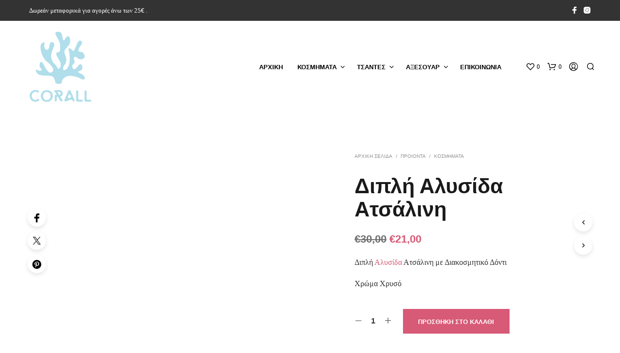

--- FILE ---
content_type: text/html; charset=UTF-8
request_url: https://corall.gr/product/%CE%B4%CE%B9%CF%80%CE%BB%CE%AE-%CE%B1%CE%BB%CF%85%CF%83%CE%AF%CE%B4%CE%B1-%CE%B1%CF%84%CF%83%CE%AC%CE%BB%CE%B9%CE%BD%CE%B7/
body_size: 58602
content:
<!DOCTYPE html><!--[if IE 9]><html class="ie ie9" lang="el">
<![endif]--><html lang="el"><head><script data-no-optimize="1">var litespeed_docref=sessionStorage.getItem("litespeed_docref");litespeed_docref&&(Object.defineProperty(document,"referrer",{get:function(){return litespeed_docref}}),sessionStorage.removeItem("litespeed_docref"));</script> <meta charset="UTF-8"><meta name="viewport" content="width=device-width, initial-scale=1.0"><link rel="profile" href="http://gmpg.org/xfn/11"><link rel="pingback" href="https://corall.gr/xmlrpc.php"> <script type="litespeed/javascript">document.documentElement.className=document.documentElement.className+' yes-js js_active js'</script> <meta name='robots' content='index, follow, max-image-preview:large, max-snippet:-1, max-video-preview:-1' /><style>img:is([sizes="auto" i], [sizes^="auto," i]) { contain-intrinsic-size: 3000px 1500px }</style><title>Διπλή Αλυσίδα Ατσάλινη - Corall.gr</title><link rel="canonical" href="https://corall.gr/product/διπλή-αλυσίδα-ατσάλινη/" /><meta property="og:locale" content="el_GR" /><meta property="og:type" content="article" /><meta property="og:title" content="Διπλή Αλυσίδα Ατσάλινη - Corall.gr" /><meta property="og:description" content="Διπλή Αλυσίδα Ατσάλινη με Διακοσμητικό Δόντι  Χρώμα Χρυσό" /><meta property="og:url" content="https://corall.gr/product/διπλή-αλυσίδα-ατσάλινη/" /><meta property="og:site_name" content="Corall.gr" /><meta property="article:publisher" content="https://www.facebook.com/people/Corall/100063841131752/?ref=_xav_ig_profile_page_web#" /><meta property="article:modified_time" content="2025-09-11T18:40:10+00:00" /><meta property="og:image" content="https://corall.gr/wp-content/uploads/2021/07/unnamed-file-scaled.jpg" /><meta property="og:image:width" content="2048" /><meta property="og:image:height" content="2560" /><meta property="og:image:type" content="image/jpeg" /><meta name="twitter:card" content="summary_large_image" /><meta name="twitter:label1" content="Εκτιμώμενος χρόνος ανάγνωσης" /><meta name="twitter:data1" content="1 λεπτό" /> <script type="application/ld+json" class="yoast-schema-graph">{"@context":"https://schema.org","@graph":[{"@type":"WebPage","@id":"https://corall.gr/product/%ce%b4%ce%b9%cf%80%ce%bb%ce%ae-%ce%b1%ce%bb%cf%85%cf%83%ce%af%ce%b4%ce%b1-%ce%b1%cf%84%cf%83%ce%ac%ce%bb%ce%b9%ce%bd%ce%b7/","url":"https://corall.gr/product/%ce%b4%ce%b9%cf%80%ce%bb%ce%ae-%ce%b1%ce%bb%cf%85%cf%83%ce%af%ce%b4%ce%b1-%ce%b1%cf%84%cf%83%ce%ac%ce%bb%ce%b9%ce%bd%ce%b7/","name":"Διπλή Αλυσίδα Ατσάλινη - Corall.gr","isPartOf":{"@id":"https://corall.gr/en/#website"},"primaryImageOfPage":{"@id":"https://corall.gr/product/%ce%b4%ce%b9%cf%80%ce%bb%ce%ae-%ce%b1%ce%bb%cf%85%cf%83%ce%af%ce%b4%ce%b1-%ce%b1%cf%84%cf%83%ce%ac%ce%bb%ce%b9%ce%bd%ce%b7/#primaryimage"},"image":{"@id":"https://corall.gr/product/%ce%b4%ce%b9%cf%80%ce%bb%ce%ae-%ce%b1%ce%bb%cf%85%cf%83%ce%af%ce%b4%ce%b1-%ce%b1%cf%84%cf%83%ce%ac%ce%bb%ce%b9%ce%bd%ce%b7/#primaryimage"},"thumbnailUrl":"https://corall.gr/wp-content/uploads/2021/07/unnamed-file-scaled.jpg","datePublished":"2021-04-15T22:39:26+00:00","dateModified":"2025-09-11T18:40:10+00:00","breadcrumb":{"@id":"https://corall.gr/product/%ce%b4%ce%b9%cf%80%ce%bb%ce%ae-%ce%b1%ce%bb%cf%85%cf%83%ce%af%ce%b4%ce%b1-%ce%b1%cf%84%cf%83%ce%ac%ce%bb%ce%b9%ce%bd%ce%b7/#breadcrumb"},"inLanguage":"el","potentialAction":[{"@type":"ReadAction","target":["https://corall.gr/product/%ce%b4%ce%b9%cf%80%ce%bb%ce%ae-%ce%b1%ce%bb%cf%85%cf%83%ce%af%ce%b4%ce%b1-%ce%b1%cf%84%cf%83%ce%ac%ce%bb%ce%b9%ce%bd%ce%b7/"]}]},{"@type":"ImageObject","inLanguage":"el","@id":"https://corall.gr/product/%ce%b4%ce%b9%cf%80%ce%bb%ce%ae-%ce%b1%ce%bb%cf%85%cf%83%ce%af%ce%b4%ce%b1-%ce%b1%cf%84%cf%83%ce%ac%ce%bb%ce%b9%ce%bd%ce%b7/#primaryimage","url":"https://corall.gr/wp-content/uploads/2021/07/unnamed-file-scaled.jpg","contentUrl":"https://corall.gr/wp-content/uploads/2021/07/unnamed-file-scaled.jpg","width":2048,"height":2560},{"@type":"BreadcrumbList","@id":"https://corall.gr/product/%ce%b4%ce%b9%cf%80%ce%bb%ce%ae-%ce%b1%ce%bb%cf%85%cf%83%ce%af%ce%b4%ce%b1-%ce%b1%cf%84%cf%83%ce%ac%ce%bb%ce%b9%ce%bd%ce%b7/#breadcrumb","itemListElement":[{"@type":"ListItem","position":1,"name":"Αρχική","item":"https://corall.gr/"},{"@type":"ListItem","position":2,"name":"Κατάστημα","item":"https://corall.gr/shop/"},{"@type":"ListItem","position":3,"name":"Διπλή Αλυσίδα Ατσάλινη"}]},{"@type":"WebSite","@id":"https://corall.gr/en/#website","url":"https://corall.gr/en/","name":"Corall.gr","description":"Corall Eshop","publisher":{"@id":"https://corall.gr/en/#organization"},"potentialAction":[{"@type":"SearchAction","target":{"@type":"EntryPoint","urlTemplate":"https://corall.gr/en/?s={search_term_string}"},"query-input":{"@type":"PropertyValueSpecification","valueRequired":true,"valueName":"search_term_string"}}],"inLanguage":"el"},{"@type":"Organization","@id":"https://corall.gr/en/#organization","name":"Corall","url":"https://corall.gr/en/","logo":{"@type":"ImageObject","inLanguage":"el","@id":"https://corall.gr/en/#/schema/logo/image/","url":"https://corall.gr/wp-content/uploads/2021/04/corall_logo_blue-1.png","contentUrl":"https://corall.gr/wp-content/uploads/2021/04/corall_logo_blue-1.png","width":1080,"height":1080,"caption":"Corall"},"image":{"@id":"https://corall.gr/en/#/schema/logo/image/"},"sameAs":["https://www.facebook.com/people/Corall/100063841131752/?ref=_xav_ig_profile_page_web#","https://www.instagram.com/corall_gr/"]}]}</script> <link rel='dns-prefetch' href='//www.googletagmanager.com' /><link rel='dns-prefetch' href='//capi-automation.s3.us-east-2.amazonaws.com' /><link rel='dns-prefetch' href='//fonts.googleapis.com' /><link rel="alternate" type="application/rss+xml" title="Ροή RSS &raquo; Corall.gr" href="https://corall.gr/feed/" /><link rel="alternate" type="application/rss+xml" title="Ροή Σχολίων &raquo; Corall.gr" href="https://corall.gr/comments/feed/" /><link rel="alternate" type="application/rss+xml" title="Ροή Σχολίων Corall.gr &raquo; Διπλή Αλυσίδα Ατσάλινη" href="https://corall.gr/product/%ce%b4%ce%b9%cf%80%ce%bb%ce%ae-%ce%b1%ce%bb%cf%85%cf%83%ce%af%ce%b4%ce%b1-%ce%b1%cf%84%cf%83%ce%ac%ce%bb%ce%b9%ce%bd%ce%b7/feed/" /><link data-optimized="2" rel="stylesheet" href="https://corall.gr/wp-content/litespeed/css/9bbb3db97015ad5f06b0e196972c86b2.css?ver=89282" /><style id='wp-block-library-theme-inline-css' type='text/css'>.wp-block-audio :where(figcaption){
  color:#555;
  font-size:13px;
  text-align:center;
}
.is-dark-theme .wp-block-audio :where(figcaption){
  color:#ffffffa6;
}

.wp-block-audio{
  margin:0 0 1em;
}

.wp-block-code{
  border:1px solid #ccc;
  border-radius:4px;
  font-family:Menlo,Consolas,monaco,monospace;
  padding:.8em 1em;
}

.wp-block-embed :where(figcaption){
  color:#555;
  font-size:13px;
  text-align:center;
}
.is-dark-theme .wp-block-embed :where(figcaption){
  color:#ffffffa6;
}

.wp-block-embed{
  margin:0 0 1em;
}

.blocks-gallery-caption{
  color:#555;
  font-size:13px;
  text-align:center;
}
.is-dark-theme .blocks-gallery-caption{
  color:#ffffffa6;
}

:root :where(.wp-block-image figcaption){
  color:#555;
  font-size:13px;
  text-align:center;
}
.is-dark-theme :root :where(.wp-block-image figcaption){
  color:#ffffffa6;
}

.wp-block-image{
  margin:0 0 1em;
}

.wp-block-pullquote{
  border-bottom:4px solid;
  border-top:4px solid;
  color:currentColor;
  margin-bottom:1.75em;
}
.wp-block-pullquote cite,.wp-block-pullquote footer,.wp-block-pullquote__citation{
  color:currentColor;
  font-size:.8125em;
  font-style:normal;
  text-transform:uppercase;
}

.wp-block-quote{
  border-left:.25em solid;
  margin:0 0 1.75em;
  padding-left:1em;
}
.wp-block-quote cite,.wp-block-quote footer{
  color:currentColor;
  font-size:.8125em;
  font-style:normal;
  position:relative;
}
.wp-block-quote:where(.has-text-align-right){
  border-left:none;
  border-right:.25em solid;
  padding-left:0;
  padding-right:1em;
}
.wp-block-quote:where(.has-text-align-center){
  border:none;
  padding-left:0;
}
.wp-block-quote.is-large,.wp-block-quote.is-style-large,.wp-block-quote:where(.is-style-plain){
  border:none;
}

.wp-block-search .wp-block-search__label{
  font-weight:700;
}

.wp-block-search__button{
  border:1px solid #ccc;
  padding:.375em .625em;
}

:where(.wp-block-group.has-background){
  padding:1.25em 2.375em;
}

.wp-block-separator.has-css-opacity{
  opacity:.4;
}

.wp-block-separator{
  border:none;
  border-bottom:2px solid;
  margin-left:auto;
  margin-right:auto;
}
.wp-block-separator.has-alpha-channel-opacity{
  opacity:1;
}
.wp-block-separator:not(.is-style-wide):not(.is-style-dots){
  width:100px;
}
.wp-block-separator.has-background:not(.is-style-dots){
  border-bottom:none;
  height:1px;
}
.wp-block-separator.has-background:not(.is-style-wide):not(.is-style-dots){
  height:2px;
}

.wp-block-table{
  margin:0 0 1em;
}
.wp-block-table td,.wp-block-table th{
  word-break:normal;
}
.wp-block-table :where(figcaption){
  color:#555;
  font-size:13px;
  text-align:center;
}
.is-dark-theme .wp-block-table :where(figcaption){
  color:#ffffffa6;
}

.wp-block-video :where(figcaption){
  color:#555;
  font-size:13px;
  text-align:center;
}
.is-dark-theme .wp-block-video :where(figcaption){
  color:#ffffffa6;
}

.wp-block-video{
  margin:0 0 1em;
}

:root :where(.wp-block-template-part.has-background){
  margin-bottom:0;
  margin-top:0;
  padding:1.25em 2.375em;
}</style><style id='yith-wcwl-main-inline-css' type='text/css'>:root { --rounded-corners-radius: 16px; --add-to-cart-rounded-corners-radius: 16px; --color-headers-background: #F4F4F4; --feedback-duration: 3s } 
 :root { --rounded-corners-radius: 16px; --add-to-cart-rounded-corners-radius: 16px; --color-headers-background: #F4F4F4; --feedback-duration: 3s }</style><style id='classic-theme-styles-inline-css' type='text/css'>/**
 * These rules are needed for backwards compatibility.
 * They should match the button element rules in the base theme.json file.
 */
.wp-block-button__link {
	color: #ffffff;
	background-color: #32373c;
	border-radius: 9999px; /* 100% causes an oval, but any explicit but really high value retains the pill shape. */

	/* This needs a low specificity so it won't override the rules from the button element if defined in theme.json. */
	box-shadow: none;
	text-decoration: none;

	/* The extra 2px are added to size solids the same as the outline versions.*/
	padding: calc(0.667em + 2px) calc(1.333em + 2px);

	font-size: 1.125em;
}

.wp-block-file__button {
	background: #32373c;
	color: #ffffff;
	text-decoration: none;
}</style><style id='global-styles-inline-css' type='text/css'>:root{--wp--preset--aspect-ratio--square: 1;--wp--preset--aspect-ratio--4-3: 4/3;--wp--preset--aspect-ratio--3-4: 3/4;--wp--preset--aspect-ratio--3-2: 3/2;--wp--preset--aspect-ratio--2-3: 2/3;--wp--preset--aspect-ratio--16-9: 16/9;--wp--preset--aspect-ratio--9-16: 9/16;--wp--preset--color--black: #000000;--wp--preset--color--cyan-bluish-gray: #abb8c3;--wp--preset--color--white: #ffffff;--wp--preset--color--pale-pink: #f78da7;--wp--preset--color--vivid-red: #cf2e2e;--wp--preset--color--luminous-vivid-orange: #ff6900;--wp--preset--color--luminous-vivid-amber: #fcb900;--wp--preset--color--light-green-cyan: #7bdcb5;--wp--preset--color--vivid-green-cyan: #00d084;--wp--preset--color--pale-cyan-blue: #8ed1fc;--wp--preset--color--vivid-cyan-blue: #0693e3;--wp--preset--color--vivid-purple: #9b51e0;--wp--preset--gradient--vivid-cyan-blue-to-vivid-purple: linear-gradient(135deg,rgba(6,147,227,1) 0%,rgb(155,81,224) 100%);--wp--preset--gradient--light-green-cyan-to-vivid-green-cyan: linear-gradient(135deg,rgb(122,220,180) 0%,rgb(0,208,130) 100%);--wp--preset--gradient--luminous-vivid-amber-to-luminous-vivid-orange: linear-gradient(135deg,rgba(252,185,0,1) 0%,rgba(255,105,0,1) 100%);--wp--preset--gradient--luminous-vivid-orange-to-vivid-red: linear-gradient(135deg,rgba(255,105,0,1) 0%,rgb(207,46,46) 100%);--wp--preset--gradient--very-light-gray-to-cyan-bluish-gray: linear-gradient(135deg,rgb(238,238,238) 0%,rgb(169,184,195) 100%);--wp--preset--gradient--cool-to-warm-spectrum: linear-gradient(135deg,rgb(74,234,220) 0%,rgb(151,120,209) 20%,rgb(207,42,186) 40%,rgb(238,44,130) 60%,rgb(251,105,98) 80%,rgb(254,248,76) 100%);--wp--preset--gradient--blush-light-purple: linear-gradient(135deg,rgb(255,206,236) 0%,rgb(152,150,240) 100%);--wp--preset--gradient--blush-bordeaux: linear-gradient(135deg,rgb(254,205,165) 0%,rgb(254,45,45) 50%,rgb(107,0,62) 100%);--wp--preset--gradient--luminous-dusk: linear-gradient(135deg,rgb(255,203,112) 0%,rgb(199,81,192) 50%,rgb(65,88,208) 100%);--wp--preset--gradient--pale-ocean: linear-gradient(135deg,rgb(255,245,203) 0%,rgb(182,227,212) 50%,rgb(51,167,181) 100%);--wp--preset--gradient--electric-grass: linear-gradient(135deg,rgb(202,248,128) 0%,rgb(113,206,126) 100%);--wp--preset--gradient--midnight: linear-gradient(135deg,rgb(2,3,129) 0%,rgb(40,116,252) 100%);--wp--preset--font-size--small: 13px;--wp--preset--font-size--medium: 20px;--wp--preset--font-size--large: 36px;--wp--preset--font-size--x-large: 42px;--wp--preset--spacing--20: 0.44rem;--wp--preset--spacing--30: 0.67rem;--wp--preset--spacing--40: 1rem;--wp--preset--spacing--50: 1.5rem;--wp--preset--spacing--60: 2.25rem;--wp--preset--spacing--70: 3.38rem;--wp--preset--spacing--80: 5.06rem;--wp--preset--shadow--natural: 6px 6px 9px rgba(0, 0, 0, 0.2);--wp--preset--shadow--deep: 12px 12px 50px rgba(0, 0, 0, 0.4);--wp--preset--shadow--sharp: 6px 6px 0px rgba(0, 0, 0, 0.2);--wp--preset--shadow--outlined: 6px 6px 0px -3px rgba(255, 255, 255, 1), 6px 6px rgba(0, 0, 0, 1);--wp--preset--shadow--crisp: 6px 6px 0px rgba(0, 0, 0, 1);}:where(.is-layout-flex){gap: 0.5em;}:where(.is-layout-grid){gap: 0.5em;}body .is-layout-flex{display: flex;}.is-layout-flex{flex-wrap: wrap;align-items: center;}.is-layout-flex > :is(*, div){margin: 0;}body .is-layout-grid{display: grid;}.is-layout-grid > :is(*, div){margin: 0;}:where(.wp-block-columns.is-layout-flex){gap: 2em;}:where(.wp-block-columns.is-layout-grid){gap: 2em;}:where(.wp-block-post-template.is-layout-flex){gap: 1.25em;}:where(.wp-block-post-template.is-layout-grid){gap: 1.25em;}.has-black-color{color: var(--wp--preset--color--black) !important;}.has-cyan-bluish-gray-color{color: var(--wp--preset--color--cyan-bluish-gray) !important;}.has-white-color{color: var(--wp--preset--color--white) !important;}.has-pale-pink-color{color: var(--wp--preset--color--pale-pink) !important;}.has-vivid-red-color{color: var(--wp--preset--color--vivid-red) !important;}.has-luminous-vivid-orange-color{color: var(--wp--preset--color--luminous-vivid-orange) !important;}.has-luminous-vivid-amber-color{color: var(--wp--preset--color--luminous-vivid-amber) !important;}.has-light-green-cyan-color{color: var(--wp--preset--color--light-green-cyan) !important;}.has-vivid-green-cyan-color{color: var(--wp--preset--color--vivid-green-cyan) !important;}.has-pale-cyan-blue-color{color: var(--wp--preset--color--pale-cyan-blue) !important;}.has-vivid-cyan-blue-color{color: var(--wp--preset--color--vivid-cyan-blue) !important;}.has-vivid-purple-color{color: var(--wp--preset--color--vivid-purple) !important;}.has-black-background-color{background-color: var(--wp--preset--color--black) !important;}.has-cyan-bluish-gray-background-color{background-color: var(--wp--preset--color--cyan-bluish-gray) !important;}.has-white-background-color{background-color: var(--wp--preset--color--white) !important;}.has-pale-pink-background-color{background-color: var(--wp--preset--color--pale-pink) !important;}.has-vivid-red-background-color{background-color: var(--wp--preset--color--vivid-red) !important;}.has-luminous-vivid-orange-background-color{background-color: var(--wp--preset--color--luminous-vivid-orange) !important;}.has-luminous-vivid-amber-background-color{background-color: var(--wp--preset--color--luminous-vivid-amber) !important;}.has-light-green-cyan-background-color{background-color: var(--wp--preset--color--light-green-cyan) !important;}.has-vivid-green-cyan-background-color{background-color: var(--wp--preset--color--vivid-green-cyan) !important;}.has-pale-cyan-blue-background-color{background-color: var(--wp--preset--color--pale-cyan-blue) !important;}.has-vivid-cyan-blue-background-color{background-color: var(--wp--preset--color--vivid-cyan-blue) !important;}.has-vivid-purple-background-color{background-color: var(--wp--preset--color--vivid-purple) !important;}.has-black-border-color{border-color: var(--wp--preset--color--black) !important;}.has-cyan-bluish-gray-border-color{border-color: var(--wp--preset--color--cyan-bluish-gray) !important;}.has-white-border-color{border-color: var(--wp--preset--color--white) !important;}.has-pale-pink-border-color{border-color: var(--wp--preset--color--pale-pink) !important;}.has-vivid-red-border-color{border-color: var(--wp--preset--color--vivid-red) !important;}.has-luminous-vivid-orange-border-color{border-color: var(--wp--preset--color--luminous-vivid-orange) !important;}.has-luminous-vivid-amber-border-color{border-color: var(--wp--preset--color--luminous-vivid-amber) !important;}.has-light-green-cyan-border-color{border-color: var(--wp--preset--color--light-green-cyan) !important;}.has-vivid-green-cyan-border-color{border-color: var(--wp--preset--color--vivid-green-cyan) !important;}.has-pale-cyan-blue-border-color{border-color: var(--wp--preset--color--pale-cyan-blue) !important;}.has-vivid-cyan-blue-border-color{border-color: var(--wp--preset--color--vivid-cyan-blue) !important;}.has-vivid-purple-border-color{border-color: var(--wp--preset--color--vivid-purple) !important;}.has-vivid-cyan-blue-to-vivid-purple-gradient-background{background: var(--wp--preset--gradient--vivid-cyan-blue-to-vivid-purple) !important;}.has-light-green-cyan-to-vivid-green-cyan-gradient-background{background: var(--wp--preset--gradient--light-green-cyan-to-vivid-green-cyan) !important;}.has-luminous-vivid-amber-to-luminous-vivid-orange-gradient-background{background: var(--wp--preset--gradient--luminous-vivid-amber-to-luminous-vivid-orange) !important;}.has-luminous-vivid-orange-to-vivid-red-gradient-background{background: var(--wp--preset--gradient--luminous-vivid-orange-to-vivid-red) !important;}.has-very-light-gray-to-cyan-bluish-gray-gradient-background{background: var(--wp--preset--gradient--very-light-gray-to-cyan-bluish-gray) !important;}.has-cool-to-warm-spectrum-gradient-background{background: var(--wp--preset--gradient--cool-to-warm-spectrum) !important;}.has-blush-light-purple-gradient-background{background: var(--wp--preset--gradient--blush-light-purple) !important;}.has-blush-bordeaux-gradient-background{background: var(--wp--preset--gradient--blush-bordeaux) !important;}.has-luminous-dusk-gradient-background{background: var(--wp--preset--gradient--luminous-dusk) !important;}.has-pale-ocean-gradient-background{background: var(--wp--preset--gradient--pale-ocean) !important;}.has-electric-grass-gradient-background{background: var(--wp--preset--gradient--electric-grass) !important;}.has-midnight-gradient-background{background: var(--wp--preset--gradient--midnight) !important;}.has-small-font-size{font-size: var(--wp--preset--font-size--small) !important;}.has-medium-font-size{font-size: var(--wp--preset--font-size--medium) !important;}.has-large-font-size{font-size: var(--wp--preset--font-size--large) !important;}.has-x-large-font-size{font-size: var(--wp--preset--font-size--x-large) !important;}
:where(.wp-block-post-template.is-layout-flex){gap: 1.25em;}:where(.wp-block-post-template.is-layout-grid){gap: 1.25em;}
:where(.wp-block-columns.is-layout-flex){gap: 2em;}:where(.wp-block-columns.is-layout-grid){gap: 2em;}
:root :where(.wp-block-pullquote){font-size: 1.5em;line-height: 1.6;}</style><style id='woocommerce-inline-inline-css' type='text/css'>.woocommerce form .form-row .required { visibility: visible; }</style><style id='shopkeeper-styles-inline-css' type='text/css'>.st-content, .categories_grid .category_name, .cd-top, .product_socials_wrapper .product_socials_wrapper_inner a, .product_navigation #nav-below .product-nav-next a, .product_navigation #nav-below .product-nav-previous a{background-color:#FFFFFF}.categories_grid .category_item:hover .category_name{color:#FFFFFF}h1, h2, h3, h4, h5, h6, .comments-title, .comment-author, #reply-title, .site-footer .widget-title, .accordion_title, .ui-tabs-anchor, .products .button, .site-title a, .post_meta_archive a, .post_meta a, .post_tags a, #nav-below a, .list_categories a, .list_shop_categories a, .main-navigation > ul > li > a, .main-navigation .mega-menu > ul > li > a, .more-link, .top-page-excerpt, .select2-search input, .product_after_shop_loop_buttons a, .woocommerce .products-grid a.button, .page-numbers, input.qty, .button, button, .button_text, input[type="button"], input[type="reset"], input[type="submit"], button[type="submit"], .woocommerce a.button, .woocommerce-page a.button, .woocommerce button.button, .woocommerce-page button.button, .woocommerce input.button, .woocommerce-page input.button, .woocommerce #respond input#submit, .woocommerce-page #respond input#submit, .woocommerce #content input.button, .woocommerce-page #content input.button, .woocommerce a.button.alt, .woocommerce button.button.alt, .woocommerce input.button.alt, .woocommerce #respond input#submit.alt, .woocommerce #content input.button.alt, .woocommerce-page a.button.alt, .woocommerce-page button.button.alt, .woocommerce-page input.button.alt, .woocommerce-page #respond input#submit.alt, .woocommerce-page #content input.button.alt, .yith-wcwl-wishlistexistsbrowse.show a, .yith-add-to-wishlist-button-block a, .share-product-text, .tabs > li > a, label, .shopkeeper_new_product, .comment-respond label, .product_meta_title, .woocommerce table.shop_table th, .woocommerce-page table.shop_table th, #map_button, .woocommerce .cart-collaterals .cart_totals tr.order-total td strong, .woocommerce-page .cart-collaterals .cart_totals tr.order-total td strong, .cart-wishlist-empty, .wishlist-empty, .cart-empty, .return-to-shop .wc-backward, .order-number a, .post-edit-link, .from_the_blog_title, .icon_box_read_more, .vc_pie_chart_value, .shortcode_banner_simple_bullet, .shortcode_banner_simple_height_bullet, .product-category .woocommerce-loop-category__title, .categories_grid .category_name, .woocommerce span.onsale, .woocommerce-page span.onsale, .out_of_stock_badge_single, .out_of_stock_badge_loop, .page-numbers, .post-nav-links span, .post-nav-links a, .add_to_wishlist, .yith-wcwl-wishlistaddedbrowse, .yith-wcwl-wishlistexistsbrowse, .filters-group, .product-name, .product-quantity, .product-total, .download-product a, .woocommerce-order-details table tfoot th, .woocommerce-order-details table tfoot td, .woocommerce .woocommerce-order-downloads table tbody td:before, .woocommerce table.woocommerce-MyAccount-orders td:before, .widget h3, .widget .total .amount, .wishlist-in-stock, .wishlist-out-of-stock, .comment-reply-link, .comment-edit-link, .widget_calendar table thead tr th, .page-type, .mobile-navigation a, table thead tr th, .portfolio_single_list_cat, .portfolio-categories, .shipping-calculator-button, .vc_btn, .vc_btn2, .vc_btn3, .account-tab-item .account-tab-link, .account-tab-list .sep, ul.order_details li, ul.order_details.bacs_details li, .widget_calendar caption, .widget_recent_comments li a, .edit-account legend, .widget_shopping_cart li.empty, .cart-collaterals .cart_totals .shop_table .order-total .woocommerce-Price-amount, .woocommerce table.cart .cart_item td a, .woocommerce #content table.cart .cart_item td a, .woocommerce-page table.cart .cart_item td a, .woocommerce-page #content table.cart .cart_item td a, .woocommerce table.cart .cart_item td span, .woocommerce #content table.cart .cart_item td span, .woocommerce-page table.cart .cart_item td span, .woocommerce-page #content table.cart .cart_item td span, .woocommerce-MyAccount-navigation ul li, .woocommerce-info.wc_points_rewards_earn_points, .woocommerce-info, .woocommerce-error, .woocommerce-message, .woocommerce .cart-collaterals .cart_totals .cart-subtotal th, .woocommerce-page .cart-collaterals .cart_totals .cart-subtotal th, .woocommerce .cart-collaterals .cart_totals tr.shipping th, .woocommerce-page .cart-collaterals .cart_totals tr.shipping th, .woocommerce .cart-collaterals .cart_totals tr.order-total th, .woocommerce-page .cart-collaterals .cart_totals tr.order-total th, .woocommerce .cart-collaterals .cart_totals h2, .woocommerce .cart-collaterals .cross-sells h2, .woocommerce-cart #content table.cart td.actions .coupon #coupon_code, form.checkout_coupon #coupon_code, .woocommerce-checkout .woocommerce-info, .shopkeeper_checkout_coupon, .shopkeeper_checkout_login, .minicart-message, .woocommerce .woocommerce-checkout-review-order table.shop_table tfoot td, .woocommerce .woocommerce-checkout-review-order table.shop_table tfoot th, .woocommerce-page .woocommerce-checkout-review-order table.shop_table tfoot td, .woocommerce-page .woocommerce-checkout-review-order table.shop_table tfoot th, .no-products-info p, .getbowtied_blog_ajax_load_button a, .getbowtied_ajax_load_button a, .index-layout-2 ul.blog-posts .blog-post article .post-categories li a, .index-layout-3 .blog-posts_container ul.blog-posts .blog-post article .post-categories li a, .index-layout-2 ul.blog-posts .blog-post .post_content_wrapper .post_content .read_more, .index-layout-3 .blog-posts_container ul.blog-posts .blog-post article .post_content_wrapper .post_content .read_more, .woocommerce .woocommerce-breadcrumb, .woocommerce-page .woocommerce-breadcrumb, .woocommerce .woocommerce-breadcrumb a, .woocommerce-page .woocommerce-breadcrumb a, .product_meta, .product_meta span, .product_meta a, .product_layout_classic div.product span.price, .product_layout_classic div.product p.price, .product_layout_cascade div.product span.price, .product_layout_cascade div.product p.price, .product_layout_2 div.product span.price, .product_layout_2 div.product p.price, .product_layout_scattered div.product span.price, .product_layout_scattered div.product p.price, .product_layout_4 div.product span.price, .product_layout_4 div.product p.price, .related-products-title, .product_socials_wrapper .share-product-text, #button_offcanvas_sidebar_left .filters-text, .woocommerce-ordering select.orderby, .fr-position-text, .woocommerce-checkout-review-order .woocommerce-checkout-review-order-table tr td, .catalog-ordering .select2-container.orderby a, .catalog-ordering .select2-container span, .widget_product_categories ul li .count, .widget_layered_nav ul li .count, .woocommerce-mini-cart__empty-message, .woocommerce-ordering select.orderby, .woocommerce .cart-collaterals .cart_totals table.shop_table_responsive tr td::before, .woocommerce-page .cart-collaterals .cart_totals table.shop_table_responsive tr td::before, .login-register-container .lost-pass-link, .woocommerce-cart .cart-collaterals .cart_totals table td .amount, .wpb_wrapper .add_to_cart_inline .woocommerce-Price-amount.amount, .woocommerce-page .cart-collaterals .cart_totals tr.shipping td, .woocommerce-page .cart-collaterals .cart_totals tr.shipping td, .woocommerce .cart-collaterals .cart_totals tr.cart-discount th, .woocommerce-page .cart-collaterals .cart_totals tr.cart-discount th, .woocommerce-thankyou-order-received, .woocommerce-order-received .woocommerce table.shop_table tfoot th, .woocommerce-order-received .woocommerce-page table.shop_table tfoot th, .woocommerce-view-order .woocommerce table.shop_table tfoot th, .woocommerce-view-order .woocommerce-page table.shop_table tfoot th, .woocommerce-order-received .woocommerce table.shop_table tfoot td, .woocommerce-order-received .woocommerce-page table.shop_table tfoot td, .woocommerce-view-order .woocommerce table.shop_table tfoot td, .woocommerce-view-order .woocommerce-page table.shop_table tfoot td, .language-and-currency #top_bar_language_list > ul > li, .language-and-currency .wcml_currency_switcher > ul > li.wcml-cs-active-currency, .language-and-currency-offcanvas #top_bar_language_list > ul > li, .language-and-currency-offcanvas .wcml_currency_switcher > ul > li.wcml-cs-active-currency, .woocommerce-order-pay .woocommerce .woocommerce-form-login p.lost_password a, .woocommerce-MyAccount-content .woocommerce-orders-table__cell-order-number a, .woocommerce form.login .lost_password, .comment-reply-title, .product_content_wrapper .product_infos .out_of_stock_wrapper .out_of_stock_badge_single, .product_content_wrapper .product_infos .woocommerce-variation-availability p.stock.out-of-stock, .site-search .widget_product_search .search-field, .site-search .widget_search .search-field, .site-search .search-form .search-field, .site-search .search-text, .site-search .search-no-suggestions, .latest_posts_grid_wrapper .latest_posts_grid_title, p.has-drop-cap:not(:focus):first-letter, .paypal-button-tagline .paypal-button-text, .tinvwl_add_to_wishlist_button, .product-addon-totals, body.gbt_custom_notif .page-notifications .gbt-custom-notification-message, body.gbt_custom_notif .page-notifications .gbt-custom-notification-message *, body.gbt_custom_notif .page-notifications .product_notification_text, body.gbt_custom_notif .page-notifications .product_notification_text *, body.gbt_classic_notif .woocommerce-error a, body.gbt_classic_notif .woocommerce-info a, body.gbt_classic_notif .woocommerce-message a, body.gbt_classic_notif .woocommerce-notice a, .shop_table.cart .product-price .amount, p.has-drop-cap:first-letter, .woocommerce-result-count, .widget_price_filter .price_slider_amount, .woocommerce ul.products li.product .price, .product_content_wrapper .product_infos table.variations td.label, .woocommerce div.product form.cart .reset_variations, #powerTip, div.wcva_shop_textblock, .wcva_filter_textblock, .wcva_single_textblock, .added_to_cart, .upper a, .wp-block-woocommerce-active-filters ul.wc-block-active-filters-list li *, .wp-block-woocommerce-active-filters .wc-block-active-filters__clear-all, .product_navigation #nav-below span, .order-info mark, .top-headers-wrapper .site-header .site-header-wrapper .site-title, .mobile-navigation > ul > li > ul > li.menu-item-has-children > a, .mobile-navigation > ul > li > ul li.upper > a{font-family:"Playfair Display", -apple-system, BlinkMacSystemFont, Arial, Helvetica, 'Helvetica Neue', Verdana, sans-serif}body, p, .site-navigation-top-bar, .site-title, .widget_product_search #searchsubmit, .widget_search #searchsubmit, .widget_product_search .search-submit, .widget_search .search-submit, #site-menu, .copyright_text, blockquote cite, table thead th, .recently_viewed_in_single h2, .woocommerce .cart-collaterals .cart_totals table th, .woocommerce-page .cart-collaterals .cart_totals table th, .woocommerce .cart-collaterals .shipping_calculator h2, .woocommerce-page .cart-collaterals .shipping_calculator h2, .woocommerce table.woocommerce-checkout-review-order-table tfoot th, .woocommerce-page table.woocommerce-checkout-review-order-table tfoot th, .qty, .shortcode_banner_simple_inside h4, .shortcode_banner_simple_height h4, .fr-caption, .post_meta_archive, .post_meta, .yith-wcwl-wishlistaddedbrowse .feedback, .yith-wcwl-wishlistexistsbrowse .feedback, .product-name span, .widget_calendar table tbody a, .fr-touch-caption-wrapper, .woocommerce .checkout_login p.form-row label[for="rememberme"], .wpb_widgetised_column aside ul li span.count, .woocommerce td.product-name dl.variation dt, .woocommerce td.product-name dl.variation dd, .woocommerce td.product-name dl.variation dt p, .woocommerce td.product-name dl.variation dd p, .woocommerce-page td.product-name dl.variation dt, .woocommerce-page td.product-name dl.variation dd p, .woocommerce-page td.product-name dl.variation dt p, .woocommerce .select2-container, .check_label, .woocommerce-page #payment .terms label, ul.order_details li strong, .widget_recent_comments li, .widget_shopping_cart p.total, .widget_shopping_cart p.total .amount, .mobile-navigation li ul li a, .woocommerce #payment div.payment_box p, .woocommerce-page #payment div.payment_box p, .woocommerce table.cart .cart_item td:before, .woocommerce #content table.cart .cart_item td:before, .woocommerce-page table.cart .cart_item td:before, .woocommerce-page #content table.cart .cart_item td:before, .language-and-currency #top_bar_language_list > ul > li > ul > li > a, .language-and-currency .wcml_currency_switcher > ul > li.wcml-cs-active-currency > ul.wcml-cs-submenu li a, .language-and-currency #top_bar_language_list > ul > li.menu-item-first > ul.sub-menu li.sub-menu-item span.icl_lang_sel_current, .language-and-currency-offcanvas #top_bar_language_list > ul > li > ul > li > a, .language-and-currency-offcanvas .wcml_currency_switcher > ul > li.wcml-cs-active-currency > ul.wcml-cs-submenu li a, .language-and-currency-offcanvas #top_bar_language_list > ul > li.menu-item-first > ul.sub-menu li.sub-menu-item span.icl_lang_sel_current, .woocommerce-order-pay .woocommerce .woocommerce-info, .select2-results__option, body.gbt_classic_notif .woocommerce-error, body.gbt_classic_notif .woocommerce-info, body.gbt_classic_notif .woocommerce-message, body.gbt_classic_notif .woocommerce-notice, .gbt_18_sk_editor_banner_subtitle, .gbt_18_sk_editor_slide_description_input, .woocommerce td.product-name .wc-item-meta li, .woocommerce ul.products li.product .woocommerce-loop-product__title, .product_content_wrapper .product_infos span.belowtext, .wc-block-grid__product-title, .wp-block-woocommerce-attribute-filter ul.wc-block-checkbox-list li label, .wp-block-woocommerce-active-filters ul.wc-block-active-filters-list li .wc-block-active-filters-list-item__name{font-family:"Noto Serif", Bookman Old Style, Georgia, Garamond, 'Times New Roman', Times, serif}h1, .woocommerce h1, .woocommerce-page h1{font-size:30.797px}h2, .woocommerce h2, .woocommerce-page h2{font-size:23.101px}h3, .woocommerce h3, .woocommerce-page h3{font-size:17.329px}h4, .woocommerce h4, .woocommerce-page h4{font-size:13px}h5, .woocommerce h5, .woocommerce-page h5{font-size:9.75px}.woocommerce-account .account-tab-list .account-tab-item .account-tab-link{font-size:56.856px}.page-title.blog-listing, .woocommerce .page-title, .page-title, .single .entry-title, .woocommerce-cart .page-title, .woocommerce-checkout .page-title, .woocommerce-account .page-title{font-size:41.041px}p.has-drop-cap:first-letter{font-size:41.041px !important}.entry-title-archive, .wp-block-latest-posts li > a{font-size:31.992px}.woocommerce #content div.product .product_title, .woocommerce div.product .product_title, .woocommerce-page #content div.product .product_title, .woocommerce-page div.product .product_title{font-size:23.101px}h2.woocommerce-order-details__title, h2.woocommerce-column__title, h2.woocommerce-order-downloads__title{font-size:17.329px}.woocommerce-checkout .content-area h3, .woocommerce-edit-address h3, .woocommerce-edit-account legend{font-size:13px}@media only screen and (max-width:768px){.woocommerce-account .account-tab-list .account-tab-item .account-tab-link{font-size:30.797px}}@media only screen and (min-width:768px){h1, .woocommerce h1, .woocommerce-page h1{font-size:56.856px}h2, .woocommerce h2, .woocommerce-page h2{font-size:42.648px}h3, .woocommerce h3, .woocommerce-page h3{font-size:31.992px}h4, .woocommerce h4, .woocommerce-page h4{font-size:24px}h5, .woocommerce h5, .woocommerce-page h5{font-size:18px}.page-title.blog-listing, .woocommerce .page-title, .page-title, .single .entry-title, .woocommerce-cart .page-title, .woocommerce-checkout .page-title, .woocommerce-account .page-title{font-size:75.768px}p.has-drop-cap:first-letter{font-size:75.768px !important}.entry-title-archive, .wp-block-latest-posts li > a{font-size:31.992px}.woocommerce-checkout .content-area h3, h2.woocommerce-order-details__title, h2.woocommerce-column__title, h2.woocommerce-order-downloads__title, .woocommerce-edit-address h3, .woocommerce-edit-account legend, .woocommerce-order-received h2, .fr-position-text{font-size:24px}}@media only screen and (min-width:1024px){.woocommerce #content div.product .product_title, .woocommerce div.product .product_title, .woocommerce-page #content div.product .product_title, .woocommerce-page div.product .product_title{font-size:42.648px}}@media only screen and (max-width:1023px){.woocommerce #content div.product .product_title, .woocommerce div.product .product_title, .woocommerce-page #content div.product .product_title, .woocommerce-page div.product .product_title{font-size:23.101px}}@media only screen and (min-width:1024px){p, .woocommerce table.shop_attributes th, .woocommerce-page table.shop_attributes th, .woocommerce table.shop_attributes td, .woocommerce-page table.shop_attributes td, .woocommerce-review-link, .blog-isotope .entry-content-archive, .blog-isotope .entry-content-archive *, body.gbt_classic_notif .woocommerce-message, body.gbt_classic_notif .woocommerce-error, body.gbt_classic_notif .woocommerce-info, body.gbt_classic_notif .woocommerce-notice, .woocommerce-store-notice, p.demo_store, .woocommerce-account .woocommerce-MyAccount-content table.woocommerce-MyAccount-orders td, ul li ul, ul li ol, ul, ol, dl{font-size:16px}}.woocommerce ul.order_details li strong, .fr-caption, .woocommerce-order-pay .woocommerce .woocommerce-info{font-size:16px !important}@media only screen and (min-width:768px){.woocommerce ul.products li.product .woocommerce-loop-product__title, .wc-block-grid__products .wc-block-grid__product .wc-block-grid__product-link .wc-block-grid__product-title{font-size:15px !important}}body, table tr th, table tr td, table thead tr th, blockquote p, pre, del, label, .select2-dropdown-open.select2-drop-above .select2-choice, .select2-dropdown-open.select2-drop-above .select2-choices, .select2-container, .big-select, .select.big-select, .post_meta_archive a, .post_meta a, .nav-next a, .nav-previous a, .blog-single h6, .page-description, .woocommerce #content nav.woocommerce-pagination ul li a:focus, .woocommerce #content nav.woocommerce-pagination ul li a:hover, .woocommerce #content nav.woocommerce-pagination ul li span.current, .woocommerce nav.woocommerce-pagination ul li a:focus, .woocommerce nav.woocommerce-pagination ul li a:hover, .woocommerce nav.woocommerce-pagination ul li span.current, .woocommerce-page #content nav.woocommerce-pagination ul li a:focus, .woocommerce-page #content nav.woocommerce-pagination ul li a:hover, .woocommerce-page #content nav.woocommerce-pagination ul li span.current, .woocommerce-page nav.woocommerce-pagination ul li a:focus, .woocommerce-page nav.woocommerce-pagination ul li a:hover, .woocommerce-page nav.woocommerce-pagination ul li span.current, .posts-navigation .page-numbers a:hover, .woocommerce table.shop_table th, .woocommerce-page table.shop_table th, .woocommerce-checkout .woocommerce-info, .wpb_widgetised_column .widget.widget_product_categories a:hover, .wpb_widgetised_column .widget.widget_layered_nav a:hover, .wpb_widgetised_column .widget.widget_layered_nav li, .portfolio_single_list_cat a, .gallery-caption-trigger, .widget_shopping_cart p.total, .widget_shopping_cart p.total .amount, .wpb_widgetised_column .widget_shopping_cart li.empty, .index-layout-2 ul.blog-posts .blog-post article .post-date, form.checkout_coupon #coupon_code, .woocommerce .product_infos .quantity input.qty, .woocommerce #content .product_infos .quantity input.qty, .woocommerce-page .product_infos .quantity input.qty, .woocommerce-page #content .product_infos .quantity input.qty, #button_offcanvas_sidebar_left, .fr-position-text, .quantity.custom input.custom-qty, .add_to_wishlist, .product_infos .add_to_wishlist:before, .product_infos .yith-wcwl-wishlistaddedbrowse:before, .product_infos .yith-wcwl-wishlistexistsbrowse:before, #add_payment_method #payment .payment_method_paypal .about_paypal, .woocommerce-cart #payment .payment_method_paypal .about_paypal, .woocommerce-checkout #payment .payment_method_paypal .about_paypal, #stripe-payment-data > p > a, .product-name .product-quantity, .woocommerce #payment div.payment_box, .woocommerce-order-pay #order_review .shop_table tr.order_item td.product-quantity strong, .tinvwl_add_to_wishlist_button:before, body.gbt_classic_notif .woocommerce-info, .select2-search--dropdown:after, body.gbt_classic_notif .woocommerce-notice, .woocommerce-cart #content table.cart td.actions .coupon #coupon_code, .woocommerce ul.products li.product .price del, .off-canvas .woocommerce .price del, .select2-container--default .select2-selection--multiple .select2-selection__choice__remove, .wc-block-grid__product-price.price del{color:#333333}a.woocommerce-remove-coupon:after, .fr-caption, .woocommerce-order-pay .woocommerce .woocommerce-info, body.gbt_classic_notif .woocommerce-info::before, table.shop_attributes td{color:#333333!important}.nav-previous-title, .nav-next-title{color:rgba(51,51,51,0.4)}.required{color:rgba(51,51,51,0.4) !important}.yith-wcwl-add-button, .share-product-text, .product_meta, .product_meta a, .product_meta_separator, .tob_bar_shop, .post_meta_archive, .post_meta, .wpb_widgetised_column .widget li, .wpb_widgetised_column .widget_calendar table thead tr th, .wpb_widgetised_column .widget_calendar table thead tr td, .wpb_widgetised_column .widget .post-date, .wpb_widgetised_column .recentcomments, .wpb_widgetised_column .amount, .wpb_widgetised_column .quantity, .wpb_widgetised_column .widget_price_filter .price_slider_amount, .woocommerce .woocommerce-breadcrumb, .woocommerce-page .woocommerce-breadcrumb, .woocommerce .woocommerce-breadcrumb a, .woocommerce-page .woocommerce-breadcrumb a, .archive .products-grid li .product_thumbnail_wrapper > .price .woocommerce-Price-amount, .site-search .search-text, .site-search .site-search-close .close-button:hover, .site-search .woocommerce-product-search:after, .site-search .widget_search .search-form:after, .product_navigation #nav-below .product-nav-previous *, .product_navigation #nav-below .product-nav-next *{color:rgba(51,51,51,0.55)}.woocommerce-account .woocommerce-MyAccount-content table.woocommerce-MyAccount-orders td.woocommerce-orders-table__cell-order-actions .button:after, .woocommerce-account .woocommerce-MyAccount-content table.account-payment-methods-table td.payment-method-actions .button:after{color:rgba(51,51,51,0.15)}.products a.button.add_to_cart_button.loading, .woocommerce ul.products li.product .price, .off-canvas .woocommerce .price, .wc-block-grid__product-price span, .wpb_wrapper .add_to_cart_inline del .woocommerce-Price-amount.amount, .wp-block-getbowtied-scattered-product-list .gbt_18_product_price{color:rgba(51,51,51,0.8) !important}.yith-wcwl-add-to-wishlist:after, .yith-add-to-wishlist-button-block:after, .bg-image-wrapper.no-image, .site-search .spin:before, .site-search .spin:after{background-color:rgba(51,51,51,0.55)}.product_layout_cascade .product_content_wrapper .product-images-wrapper .product-images-style-2 .product_images .product-image .caption:before, .product_layout_2 .product_content_wrapper .product-images-wrapper .product-images-style-2 .product_images .product-image .caption:before, .fr-caption:before, .product_content_wrapper .product-images-wrapper .product_images .product-images-controller .dot.current{background-color:#333333}.product_content_wrapper .product-images-wrapper .product_images .product-images-controller .dot{background-color:rgba(51,51,51,0.55)}#add_payment_method #payment div.payment_box .wc-credit-card-form, .woocommerce-account.woocommerce-add-payment-method #add_payment_method #payment div.payment_box .wc-payment-form, .woocommerce-cart #payment div.payment_box .wc-credit-card-form, .woocommerce-checkout #payment div.payment_box .wc-credit-card-form, .product_content_wrapper .product_infos .woocommerce-variation-availability p.stock.out-of-stock, .product_layout_classic .product_infos .out_of_stock_wrapper .out_of_stock_badge_single, .product_layout_cascade .product_content_wrapper .product_infos .out_of_stock_wrapper .out_of_stock_badge_single, .product_layout_2 .product_content_wrapper .product_infos .out_of_stock_wrapper .out_of_stock_badge_single, .product_layout_scattered .product_content_wrapper .product_infos .out_of_stock_wrapper .out_of_stock_badge_single, .product_layout_4 .product_content_wrapper .product_infos .out_of_stock_wrapper .out_of_stock_badge_single{border-color:rgba(51,51,51,0.55)}.add_to_cart_inline .amount, .wpb_widgetised_column .widget, .widget_layered_nav, .wpb_widgetised_column aside ul li span.count, .shop_table.cart .product-price .amount, .quantity.custom .minus-btn, .quantity.custom .plus-btn, .woocommerce td.product-name dl.variation dt, .woocommerce td.product-name dl.variation dd, .woocommerce td.product-name dl.variation dt p, .woocommerce td.product-name dl.variation dd p, .woocommerce-page td.product-name dl.variation dt, .woocommerce-page td.product-name dl.variation dd p, .woocommerce-page td.product-name dl.variation dt p, .woocommerce-page td.product-name dl.variation dd p, .woocommerce a.remove, .woocommerce a.remove:after, .woocommerce td.product-name .wc-item-meta li, .wpb_widgetised_column .tagcloud a, .post_tags a, .select2-container--default .select2-selection--multiple .select2-selection__choice, .wpb_widgetised_column .widget.widget_layered_nav li.select2-selection__choice, .products .add_to_wishlist:before{color:rgba(51,51,51,0.8)}#coupon_code::-webkit-input-placeholder{color:rgba(51,51,51,0.8)}#coupon_code::-moz-placeholder{color:rgba(51,51,51,0.8)}#coupon_code:-ms-input-placeholder{color:rgba(51,51,51,0.8)}.woocommerce #content table.wishlist_table.cart a.remove, .woocommerce.widget_shopping_cart .cart_list li a.remove{color:rgba(51,51,51,0.8) !important}input[type="text"], input[type="password"], input[type="date"], input[type="datetime"], input[type="datetime-local"], input[type="month"], input[type="week"], input[type="email"], input[type="number"], input[type="search"], input[type="tel"], input[type="time"], input[type="url"], textarea, select, .woocommerce-checkout .select2-container--default .select2-selection--single, .country_select.select2-container, #billing_country_field .select2-container, #billing_state_field .select2-container, #calc_shipping_country_field .select2-container, #calc_shipping_state_field .select2-container, .woocommerce-widget-layered-nav-dropdown .select2-container .select2-selection--single, .woocommerce-widget-layered-nav-dropdown .select2-container .select2-selection--multiple, #shipping_country_field .select2-container, #shipping_state_field .select2-container, .woocommerce-address-fields .select2-container--default .select2-selection--single, .woocommerce-shipping-calculator .select2-container--default .select2-selection--single, .select2-container--default .select2-search--dropdown .select2-search__field, .woocommerce form .form-row.woocommerce-validated .select2-container .select2-selection, .woocommerce form .form-row.woocommerce-validated .select2-container, .woocommerce form .form-row.woocommerce-validated input.input-text, .woocommerce form .form-row.woocommerce-validated select, .woocommerce form .form-row.woocommerce-invalid .select2-container, .woocommerce form .form-row.woocommerce-invalid input.input-text, .woocommerce form .form-row.woocommerce-invalid select, .country_select.select2-container, .state_select.select2-container, .widget form.search-form .search-field{border-color:rgba(51,51,51,0.1) !important}input[type="radio"]:after, .input-radio:after, input[type="checkbox"]:after, .input-checkbox:after, .widget_product_categories ul li a:before, .widget_layered_nav ul li a:before, .post_tags a, .wpb_widgetised_column .tagcloud a, .select2-container--default .select2-selection--multiple .select2-selection__choice{border-color:rgba(51,51,51,0.8)}input[type="text"]:focus, input[type="password"]:focus, input[type="date"]:focus, input[type="datetime"]:focus, input[type="datetime-local"]:focus, input[type="month"]:focus, input[type="week"]:focus, input[type="email"]:focus, input[type="number"]:focus, input[type="search"]:focus, input[type="tel"]:focus, input[type="time"]:focus, input[type="url"]:focus, textarea:focus, select:focus, .select2-dropdown, .woocommerce .product_infos .quantity input.qty, .woocommerce #content .product_infos .quantity input.qty, .woocommerce-page .product_infos .quantity input.qty, .woocommerce-page #content .product_infos .quantity input.qty, .woocommerce ul.digital-downloads:before, .woocommerce-page ul.digital-downloads:before, .woocommerce ul.digital-downloads li:after, .woocommerce-page ul.digital-downloads li:after, .widget_search .search-form, .woocommerce-cart.woocommerce-page #content .quantity input.qty, .select2-container .select2-dropdown--below, .wcva_layered_nav div.wcva_filter_textblock, ul.products li.product div.wcva_shop_textblock, .woocommerce-account #customer_login form.woocommerce-form-login, .woocommerce-account #customer_login form.woocommerce-form-register{border-color:rgba(51,51,51,0.15) !important}.product_content_wrapper .product_infos table.variations .wcvaswatchlabel.wcva_single_textblock{border-color:rgba(51,51,51,0.15) !important}input#coupon_code, .site-search .spin{border-color:rgba(51,51,51,0.55) !important}.list-centered li a, .woocommerce-account .woocommerce-MyAccount-navigation ul li a, .woocommerce .shop_table.order_details tbody tr:last-child td, .woocommerce-page .shop_table.order_details tbody tr:last-child td, .woocommerce #payment ul.payment_methods li, .woocommerce-page #payment ul.payment_methods li, .comment-separator, .comment-list .pingback, .wpb_widgetised_column .widget, .search_result_item, .woocommerce div.product .woocommerce-tabs ul.tabs li:after, .woocommerce #content div.product .woocommerce-tabs ul.tabs li:after, .woocommerce-page div.product .woocommerce-tabs ul.tabs li:after, .woocommerce-page #content div.product .woocommerce-tabs ul.tabs li:after, .woocommerce-checkout .woocommerce-customer-details h2, .off-canvas .menu-close{border-bottom-color:rgba(51,51,51,0.15)}table tr td, .woocommerce table.shop_table td, .woocommerce-page table.shop_table td, .product_socials_wrapper, .woocommerce-tabs, .comments_section, .portfolio_content_nav #nav-below, .product_meta, .woocommerce-checkout form.checkout .woocommerce-checkout-review-order table.woocommerce-checkout-review-order-table .cart-subtotal th, .woocommerce-checkout form.checkout .woocommerce-checkout-review-order table.woocommerce-checkout-review-order-table .cart-subtotal td, .product_navigation, .product_meta, .woocommerce-cart .cart-collaterals .cart_totals table.shop_table tr.order-total th, .woocommerce-cart .cart-collaterals .cart_totals table.shop_table tr.order-total td{border-top-color:rgba(51,51,51,0.15)}.woocommerce .woocommerce-order-details tfoot tr:first-child td, .woocommerce .woocommerce-order-details tfoot tr:first-child th{border-top-color:#333333}.woocommerce-cart .woocommerce table.shop_table.cart tr, .woocommerce-page table.cart tr, .woocommerce-page #content table.cart tr, .widget_shopping_cart .widget_shopping_cart_content ul.cart_list li, .woocommerce-cart .woocommerce-cart-form .shop_table.cart tbody tr td.actions .coupon{border-bottom-color:rgba(51,51,51,0.05)}.woocommerce .cart-collaterals .cart_totals tr.shipping th, .woocommerce-page .cart-collaterals .cart_totals tr.shipping th, .woocommerce .cart-collaterals .cart_totals tr.order-total th, .woocommerce-page .cart-collaterals .cart_totals h2{border-top-color:rgba(51,51,51,0.05)}.woocommerce .cart-collaterals .cart_totals .order-total td, .woocommerce .cart-collaterals .cart_totals .order-total th, .woocommerce-page .cart-collaterals .cart_totals .order-total td, .woocommerce-page .cart-collaterals .cart_totals .order-total th, .woocommerce .cart-collaterals .cart_totals h2, .woocommerce .cart-collaterals .cross-sells h2, .woocommerce-page .cart-collaterals .cart_totals h2{border-bottom-color:rgba(51,51,51,0.15)}table.shop_attributes tr td, .wishlist_table tr td, .shop_table.cart tr td{border-bottom-color:rgba(51,51,51,0.1)}.woocommerce .cart-collaterals, .woocommerce-page .cart-collaterals, .woocommerce-form-track-order, .woocommerce-thankyou-order-details, .order-info, #add_payment_method #payment ul.payment_methods li div.payment_box, .woocommerce #payment ul.payment_methods li div.payment_box{background:rgba(51,51,51,0.05)}.woocommerce-cart .cart-collaterals:before, .woocommerce-cart .cart-collaterals:after, .custom_border:before, .custom_border:after, .woocommerce-order-pay #order_review:before, .woocommerce-order-pay #order_review:after{background-image:radial-gradient(closest-side, transparent 9px, rgba(51,51,51,0.05) 100%)}.wpb_widgetised_column aside ul li span.count, .product-video-icon{background:rgba(51,51,51,0.05)}.comments_section{background-color:rgba(51,51,51,0.01) !important}h1, h2, h3, h4, h5, h6, .entry-title-archive a, .shop_table.woocommerce-checkout-review-order-table tr td, .shop_table.woocommerce-checkout-review-order-table tr th, .index-layout-2 ul.blog-posts .blog-post .post_content_wrapper .post_content h3.entry-title a, .index-layout-3 .blog-posts_container ul.blog-posts .blog-post article .post_content_wrapper .post_content .entry-title > a, .woocommerce #content div.product .woocommerce-tabs ul.tabs li.active a, .woocommerce div.product .woocommerce-tabs ul.tabs li.active a, .woocommerce-page #content div.product .woocommerce-tabs ul.tabs li.active a, .woocommerce-page div.product .woocommerce-tabs ul.tabs li.active a, .woocommerce #content div.product .woocommerce-tabs ul.tabs li.active a:hover, .woocommerce div.product .woocommerce-tabs ul.tabs li.active a:hover, .woocommerce-page #content div.product .woocommerce-tabs ul.tabs li.active a:hover, .woocommerce-page div.product .woocommerce-tabs ul.tabs li.active a:hover, .woocommerce ul.products li.product .woocommerce-loop-product__title, .wpb_widgetised_column .widget .product_list_widget a, .woocommerce .cart-collaterals .cart_totals .cart-subtotal th, .woocommerce-page .cart-collaterals .cart_totals .cart-subtotal th, .woocommerce .cart-collaterals .cart_totals tr.shipping th, .woocommerce-page .cart-collaterals .cart_totals tr.shipping th, .woocommerce-page .cart-collaterals .cart_totals tr.shipping th, .woocommerce-page .cart-collaterals .cart_totals tr.shipping td, .woocommerce-page .cart-collaterals .cart_totals tr.shipping td, .woocommerce .cart-collaterals .cart_totals tr.cart-discount th, .woocommerce-page .cart-collaterals .cart_totals tr.cart-discount th, .woocommerce .cart-collaterals .cart_totals tr.order-total th, .woocommerce-page .cart-collaterals .cart_totals tr.order-total th, .woocommerce .cart-collaterals .cart_totals h2, .woocommerce .cart-collaterals .cross-sells h2, .index-layout-2 ul.blog-posts .blog-post .post_content_wrapper .post_content .read_more, .index-layout-2 .with-sidebar ul.blog-posts .blog-post .post_content_wrapper .post_content .read_more, .index-layout-2 ul.blog-posts .blog-post .post_content_wrapper .post_content .read_more, .index-layout-3 .blog-posts_container ul.blog-posts .blog-post article .post_content_wrapper .post_content .read_more, .fr-window-skin-fresco.fr-svg .fr-side-next .fr-side-button-icon:before, .fr-window-skin-fresco.fr-svg .fr-side-previous .fr-side-button-icon:before, .fr-window-skin-fresco.fr-svg .fr-close .fr-close-icon:before, #button_offcanvas_sidebar_left .filters-icon, #button_offcanvas_sidebar_left .filters-text, .select2-container .select2-choice, .shop_header .list_shop_categories li.category_item > a, .shortcode_getbowtied_slider .shortcode-slider-pagination, .yith-wcwl-wishlistexistsbrowse.show a, .product_socials_wrapper .product_socials_wrapper_inner a, .cd-top, .fr-position-outside .fr-position-text, .fr-position-inside .fr-position-text, .cart-collaterals .cart_totals .shop_table tr.cart-subtotal td, .cart-collaterals .cart_totals .shop_table tr.shipping td label, .cart-collaterals .cart_totals .shop_table tr.order-total td, .woocommerce-checkout .woocommerce-checkout-review-order-table ul#shipping_method li label, .catalog-ordering select.orderby, .woocommerce .cart-collaterals .cart_totals table.shop_table_responsive tr td::before, .woocommerce .cart-collaterals .cart_totals table.shop_table_responsive tr td .woocommerce-page .cart-collaterals .cart_totals table.shop_table_responsive tr td::before, .shopkeeper_checkout_coupon, .shopkeeper_checkout_login, .woocommerce-checkout .checkout_coupon_box > .row form.checkout_coupon button[type="submit"]:after, .wpb_wrapper .add_to_cart_inline .woocommerce-Price-amount.amount, .list-centered li a, .woocommerce-account .woocommerce-MyAccount-navigation ul li a, tr.cart-discount td, section.woocommerce-customer-details table.woocommerce-table--customer-details th, .woocommerce-checkout-review-order table.woocommerce-checkout-review-order-table tfoot tr.order-total .amount, ul.payment_methods li > label, #reply-title, .product_infos .out_of_stock_wrapper .out_of_stock_badge_single, .product_content_wrapper .product_infos .woocommerce-variation-availability p.stock.out-of-stock, .tinvwl_add_to_wishlist_button, .woocommerce-cart table.shop_table td.product-subtotal *, .woocommerce-cart.woocommerce-page #content .quantity input.qty, .woocommerce-cart .entry-content .woocommerce .actions>.button, .woocommerce-cart #content table.cart td.actions .coupon:before, form .coupon.focus:after, .checkout_coupon_inner.focus:after, .checkout_coupon_inner:before, .widget_product_categories ul li .count, .widget_layered_nav ul li .count, .error-banner:before, .cart-empty, .cart-empty:before, .wishlist-empty, .wishlist-empty:before, .from_the_blog_title, .wc-block-grid__products .wc-block-grid__product .wc-block-grid__product-title, .wc-block-grid__products .wc-block-grid__product .wc-block-grid__product-title a, .wpb_widgetised_column .widget.widget_product_categories a, .wpb_widgetised_column .widget.widget_layered_nav a, .widget_layered_nav ul li.chosen a, .widget_product_categories ul li.current-cat > a, .widget_layered_nav_filters a, .reset_variations:hover, .wc-block-review-list-item__product a, .woocommerce-loop-product__title a, label.wcva_single_textblock, .wp-block-woocommerce-reviews-by-product .wc-block-review-list-item__text__read_more:hover, .woocommerce ul.products h3 a, .wpb_widgetised_column .widget a, table.shop_attributes th, #masonry_grid a.more-link, .gbt_18_sk_posts_grid a.more-link, .woocommerce-page #content table.cart.wishlist_table .product-name a, .wc-block-grid .wc-block-pagination button:hover, .wc-block-grid .wc-block-pagination button.wc-block-pagination-page--active, .wc-block-sort-select__select, .wp-block-woocommerce-attribute-filter ul.wc-block-checkbox-list li label, .wp-block-woocommerce-attribute-filter ul.wc-block-checkbox-list li.show-more button:hover, .wp-block-woocommerce-attribute-filter ul.wc-block-checkbox-list li.show-less button:hover, .wp-block-woocommerce-active-filters .wc-block-active-filters__clear-all:hover, .product_infos .group_table label a, .woocommerce-account .account-tab-list .account-tab-item .account-tab-link, .woocommerce-account .account-tab-list .sep, .categories_grid .category_name, .woocommerce-cart .cart-collaterals .cart_totals table small, .woocommerce table.cart .product-name a, .shopkeeper-continue-shopping a.button, .woocommerce-cart td.actions .coupon button[name=apply_coupon]{color:#1a1a1a}.cd-top{box-shadow:inset 0 0 0 2px rgba(26,26,26, 0.2)}.cd-top svg.progress-circle path{stroke:#1a1a1a}.product_content_wrapper .product_infos label.selectedswatch.wcvaround, ul.products li.product div.wcva_shop_textblock:hover{border-color:#1a1a1a !important}#powerTip:before{border-top-color:#1a1a1a !important}ul.sk_social_icons_list li svg:not(.has-color){fill:#1a1a1a}@media all and (min-width:75.0625em){.product_navigation #nav-below .product-nav-previous a i, .product_navigation #nav-below .product-nav-next a i{color:#1a1a1a}}.account-tab-link:hover, .account-tab-link:active, .account-tab-link:focus, .catalog-ordering span.select2-container span, .catalog-ordering .select2-container .selection .select2-selection__arrow:before, .latest_posts_grid_wrapper .latest_posts_grid_title, .wcva_layered_nav div.wcvashopswatchlabel, ul.products li.product div.wcvashopswatchlabel, .product_infos .yith-wcwl-add-button a.add_to_wishlist{color:#1a1a1a!important}.product_content_wrapper .product_infos table.variations .wcvaswatchlabel:hover, label.wcvaswatchlabel, .product_content_wrapper .product_infos label.selectedswatch, div.wcvashopswatchlabel.wcva-selected-filter, div.wcvashopswatchlabel:hover, div.wcvashopswatchlabel.wcvasquare:hover, .wcvaswatchinput div.wcva-selected-filter.wcvasquare:hover{outline-color:#1a1a1a!important}.product_content_wrapper .product_infos table.variations .wcvaswatchlabel.wcva_single_textblock:hover, .product_content_wrapper .product_infos table.variations .wcvaswatchlabel.wcvaround:hover, div.wcvashopswatchlabel.wcvaround:hover, .wcvaswatchinput div.wcva-selected-filter.wcvaround{border-color:#1a1a1a!important}div.wcvaround:hover, .wcvaswatchinput div.wcva-selected-filter.wcvaround, .product_content_wrapper .product_infos table.variations .wcvaswatchlabel.wcvaround:hover{box-shadow:0px 0px 0px 2px #FFFFFF inset}#powerTip, .product_content_wrapper .product_infos table.variations .wcva_single_textblock.selectedswatch, .wcvashopswatchlabel.wcvasquare.wcva-selected-filter.wcva_filter_textblock, .woocommerce .wishlist_table td.product-add-to-cart a{color:#FFFFFF !important}label.wcvaswatchlabel, .product_content_wrapper .product_infos label.selectedswatch.wcvasquare, div.wcvashopswatchlabel, div.wcvashopswatchlabel:hover, div.wcvashopswatchlabel.wcvasquare:hover, .wcvaswatchinput div.wcva-selected-filter.wcvasquare:hover{border-color:#FFFFFF !important}.index-layout-2 ul.blog-posts .blog-post .post_content_wrapper .post_content .read_more:before, .index-layout-3 .blog-posts_container ul.blog-posts .blog-post article .post_content_wrapper .post_content .read_more:before, #masonry_grid a.more-link:before, .gbt_18_sk_posts_grid a.more-link:before, .product_content_wrapper .product_infos label.selectedswatch.wcva_single_textblock, #powerTip, .product_content_wrapper .product_infos table.variations .wcva_single_textblock.selectedswatch, .wcvashopswatchlabel.wcvasquare.wcva-selected-filter.wcva_filter_textblock, .categories_grid .category_item:hover .category_name{background-color:#1a1a1a}#masonry_grid a.more-link:hover:before, .gbt_18_sk_posts_grid a.more-link:hover:before{background-color:#d75a76}.woocommerce div.product .woocommerce-tabs ul.tabs li a, .woocommerce #content div.product .woocommerce-tabs ul.tabs li a, .woocommerce-page div.product .woocommerce-tabs ul.tabs li a, .woocommerce-page #content div.product .woocommerce-tabs ul.tabs li a{color:rgba(26,26,26,0.35)}.woocommerce #content div.product .woocommerce-tabs ul.tabs li a:hover, .woocommerce div.product .woocommerce-tabs ul.tabs li a:hover, .woocommerce-page #content div.product .woocommerce-tabs ul.tabs li a:hover, .woocommerce-page div.product .woocommerce-tabs ul.tabs li a:hover{color:rgba(26,26,26,0.45)}.fr-thumbnail-loading-background, .fr-loading-background, .blockUI.blockOverlay:before, .yith-wcwl-add-button.show_overlay.show:after, .fr-spinner:after, .fr-overlay-background:after, .search-preloader-wrapp:after, .product_thumbnail .overlay:after, .easyzoom.is-loading:after, .wc-block-grid .wc-block-grid__products .wc-block-grid__product .wc-block-grid__product-add-to-cart .wp-block-button__link.loading:after{border-color:rgba(26,26,26,0.35) !important;border-right-color:#1a1a1a!important}.index-layout-2 ul.blog-posts .blog-post:first-child .post_content_wrapper, .index-layout-2 ul.blog-posts .blog-post:nth-child(5n+5) .post_content_wrapper, .fr-ui-outside .fr-info-background, .fr-info-background, .fr-overlay-background{background-color:#FFFFFF!important}.wc-block-featured-product h2.wc-block-featured-category__title, .wc-block-featured-category h2.wc-block-featured-category__title, .wc-block-featured-product *{color:#FFFFFF}.product_content_wrapper .product-images-wrapper .product_images .product-images-controller .dot:not(.current), .product_content_wrapper .product-images-wrapper .product_images .product-images-controller li.video-icon .dot:not(.current){border-color:#FFFFFF!important}.blockUI.blockOverlay{background:rgba(255,255,255,0.5) !important;}a, a:hover, a:focus, .woocommerce #respond input#submit:hover, .woocommerce a.button:hover, .woocommerce input.button:hover, .comments-area a, .edit-link, .post_meta_archive a:hover, .post_meta a:hover, .entry-title-archive a:hover, .no-results-text:before, .list-centered a:hover, .comment-edit-link, .filters-group li:hover, #map_button, .widget_shopkeeper_social_media a, .lost-reset-pass-text:before, .list_shop_categories a:hover, .add_to_wishlist:hover, .woocommerce div.product span.price, .woocommerce-page div.product span.price, .woocommerce #content div.product span.price, .woocommerce-page #content div.product span.price, .woocommerce div.product p.price, .woocommerce-page div.product p.price, .product_infos p.price, .woocommerce #content div.product p.price, .woocommerce-page #content div.product p.price, .comment-metadata time, .woocommerce p.stars a.star-1.active:after, .woocommerce p.stars a.star-1:hover:after, .woocommerce-page p.stars a.star-1.active:after, .woocommerce-page p.stars a.star-1:hover:after, .woocommerce p.stars a.star-2.active:after, .woocommerce p.stars a.star-2:hover:after, .woocommerce-page p.stars a.star-2.active:after, .woocommerce-page p.stars a.star-2:hover:after, .woocommerce p.stars a.star-3.active:after, .woocommerce p.stars a.star-3:hover:after, .woocommerce-page p.stars a.star-3.active:after, .woocommerce-page p.stars a.star-3:hover:after, .woocommerce p.stars a.star-4.active:after, .woocommerce p.stars a.star-4:hover:after, .woocommerce-page p.stars a.star-4.active:after, .woocommerce-page p.stars a.star-4:hover:after, .woocommerce p.stars a.star-5.active:after, .woocommerce p.stars a.star-5:hover:after, .woocommerce-page p.stars a.star-5.active:after, .woocommerce-page p.stars a.star-5:hover:after, .yith-wcwl-add-button:before, .yith-wcwl-wishlistaddedbrowse .feedback:before, .yith-wcwl-wishlistexistsbrowse .feedback:before, .woocommerce .star-rating span:before, .woocommerce-page .star-rating span:before, .product_meta a:hover, .woocommerce .shop-has-sidebar .no-products-info .woocommerce-info:before, .woocommerce-page .shop-has-sidebar .no-products-info .woocommerce-info:before, .woocommerce .woocommerce-breadcrumb a:hover, .woocommerce-page .woocommerce-breadcrumb a:hover, .from_the_blog_link:hover .from_the_blog_title, .portfolio_single_list_cat a:hover, .widget .recentcomments:before, .widget.widget_recent_entries ul li:before, .wpb_widgetised_column aside ul li.current-cat > span.count, .shopkeeper-mini-cart .widget.woocommerce.widget_shopping_cart .widget_shopping_cart_content p.buttons a.button.checkout.wc-forward, .getbowtied_blog_ajax_load_button:before, .getbowtied_blog_ajax_load_more_loader:before, .getbowtied_ajax_load_button:before, .getbowtied_ajax_load_more_loader:before, .list-centered li.current-cat > a:hover, #button_offcanvas_sidebar_left:hover, .shop_header .list_shop_categories li.category_item > a:hover, #button_offcanvas_sidebar_left .filters-text:hover, .products .yith-wcwl-wishlistaddedbrowse a:before, .products .yith-wcwl-wishlistexistsbrowse a:before, .product_infos .yith-wcwl-wishlistaddedbrowse:before, .product_infos .yith-wcwl-wishlistexistsbrowse:before, .shopkeeper_checkout_coupon a.showcoupon, .woocommerce-checkout .showcoupon, .woocommerce-checkout .showlogin, .woocommerce table.my_account_orders .woocommerce-orders-table__cell-order-actions .button, .woocommerce-account table.account-payment-methods-table td.payment-method-actions .button, .woocommerce-MyAccount-content .woocommerce-pagination .woocommerce-button, body.gbt_classic_notif .woocommerce-message, body.gbt_classic_notif .woocommerce-error, body.gbt_classic_notif .wc-forward, body.gbt_classic_notif .woocommerce-error::before, body.gbt_classic_notif .woocommerce-message::before, body.gbt_classic_notif .woocommerce-info::before, .tinvwl_add_to_wishlist_button:hover, .tinvwl_add_to_wishlist_button.tinvwl-product-in-list:before, .return-to-shop .button.wc-backward, .wc-block-grid__products .wc-block-grid__product .wc-block-grid__product-rating .star-rating span::before, .wpb_widgetised_column .widget.widget_product_categories a:hover, .wpb_widgetised_column .widget.widget_layered_nav a:hover, .wpb_widgetised_column .widget a:hover, .wc-block-review-list-item__rating>.wc-block-review-list-item__rating__stars span:before, #masonry_grid a.more-link:hover, .gbt_18_sk_posts_grid a.more-link:hover, .index-layout-2 ul.blog-posts .blog-post .post_content_wrapper .post_content h3.entry-title a:hover, .index-layout-3 .blog-posts_container ul.blog-posts .blog-post article .post_content_wrapper .post_content .entry-title > a:hover, .index-layout-2 ul.blog-posts .blog-post .post_content_wrapper .post_content .read_more:hover, .index-layout-2 .with-sidebar ul.blog-posts .blog-post .post_content_wrapper .post_content .read_more:hover, .index-layout-2 ul.blog-posts .blog-post .post_content_wrapper .post_content .read_more:hover, .index-layout-3 .blog-posts_container ul.blog-posts .blog-post article .post_content_wrapper .post_content .read_more:hover, .wc-block-grid .wc-block-pagination button, .wc-block-grid__product-rating .wc-block-grid__product-rating__stars span:before, .wp-block-woocommerce-attribute-filter ul.wc-block-checkbox-list li.show-more button, .wp-block-woocommerce-attribute-filter ul.wc-block-checkbox-list li.show-less button, .wp-block-woocommerce-attribute-filter ul.wc-block-checkbox-list li label:hover, .wp-block-woocommerce-active-filters .wc-block-active-filters__clear-all, .product_navigation #nav-below a:hover *, .woocommerce-account .woocommerce-MyAccount-navigation ul li a:hover, .woocommerce-account .woocommerce-MyAccount-navigation ul li.is-active a, .shopkeeper-continue-shopping a.button:hover, .woocommerce-cart td.actions .coupon button[name=apply_coupon]:hover, .woocommerce-cart td.actions .button[name=update_cart]:hover{color:#d75a76}@media only screen and (min-width:40.063em){.nav-next a:hover, .nav-previous a:hover{color:#d75a76}}.widget_shopping_cart .buttons a.view_cart, .widget.widget_price_filter .price_slider_amount .button, .products a.button, .woocommerce .products .added_to_cart.wc-forward, .woocommerce-page .products .added_to_cart.wc-forward, body.gbt_classic_notif .woocommerce-info .button, .url:hover, .product_infos .yith-wcwl-wishlistexistsbrowse a:hover, .wc-block-grid__product-add-to-cart .wp-block-button__link, .products .yith-wcwl-add-to-wishlist:hover .add_to_wishlist:before, .catalog-ordering span.select2-container .selection:hover .select2-selection__rendered, .catalog-ordering .select2-container .selection:hover .select2-selection__arrow:before, .woocommerce-account .woocommerce-MyAccount-content table.woocommerce-MyAccount-orders td.woocommerce-orders-table__cell-order-actions .button:hover, .woocommerce-account .woocommerce-MyAccount-content table.account-payment-methods-table td.payment-method-actions .button:hover, .woocommerce-account .woocommerce-MyAccount-content .woocommerce-pagination .woocommerce-button:hover, .yith-wcwl-add-to-wishlist-button--added svg.yith-wcwl-add-to-wishlist-button-icon{color:#d75a76!important}.post_tags a:hover, .with_thumb_icon, .wpb_wrapper .wpb_toggle:before, #content .wpb_wrapper h4.wpb_toggle:before, .wpb_wrapper .wpb_accordion .wpb_accordion_wrapper .ui-state-default .ui-icon, .wpb_wrapper .wpb_accordion .wpb_accordion_wrapper .ui-state-active .ui-icon, .widget .tagcloud a:hover, section.related h2:after, .single_product_summary_upsell h2:after, .page-title.portfolio_item_title:after, .thumbnail_archive_container:before, .from_the_blog_overlay, .select2-results .select2-highlighted, .wpb_widgetised_column aside ul li.chosen span.count, .woocommerce .widget_product_categories ul li.current-cat > a:before, .woocommerce-page .widget_product_categories ul li.current-cat > a:before, .widget_product_categories ul li.current-cat > a:before, #header-loader .bar, .index-layout-2 ul.blog_posts .blog_post .post_content_wrapper .post_content .read_more:before, .index-layout-3 .blog_posts_container ul.blog_posts .blog_post article .post_content_wrapper .post_content .read_more:before, .page-notifications .gbt-custom-notification-notice, input[type="radio"]:before, .input-radio:before, .wc-block-featured-product .wp-block-button__link, .wc-block-featured-category .wp-block-button__link{background:#d75a76}.select2-container--default .select2-results__option--highlighted[aria-selected], .select2-container--default .select2-results__option--highlighted[data-selected]{background-color:#d75a76!important}@media only screen and (max-width:40.063em){.nav-next a:hover, .nav-previous a:hover{background:#d75a76}}.woocommerce .widget_layered_nav ul li.chosen a:before, .woocommerce-page .widget_layered_nav ul li.chosen a:before, .widget_layered_nav ul li.chosen a:before, .woocommerce .widget_layered_nav ul li.chosen:hover a:before, .woocommerce-page .widget_layered_nav ul li.chosen:hover a:before, .widget_layered_nav ul li.chosen:hover a:before, .woocommerce .widget_layered_nav_filters ul li a:before, .woocommerce-page .widget_layered_nav_filters ul li a:before, .widget_layered_nav_filters ul li a:before, .woocommerce .widget_layered_nav_filters ul li a:hover:before, .woocommerce-page .widget_layered_nav_filters ul li a:hover:before, .widget_layered_nav_filters ul li a:hover:before, .woocommerce .widget_rating_filter ul li.chosen a:before, .shopkeeper-mini-cart, .minicart-message, .woocommerce-message, .woocommerce-store-notice, p.demo_store, input[type="checkbox"]:checked:after, .input-checkbox:checked:after, .wp-block-woocommerce-active-filters .wc-block-active-filters-list button:before{background-color:#d75a76}.woocommerce .widget_price_filter .ui-slider .ui-slider-range, .woocommerce-page .widget_price_filter .ui-slider .ui-slider-range, .woocommerce .quantity .plus, .woocommerce .quantity .minus, .woocommerce #content .quantity .plus, .woocommerce #content .quantity .minus, .woocommerce-page .quantity .plus, .woocommerce-page .quantity .minus, .woocommerce-page #content .quantity .plus, .woocommerce-page #content .quantity .minus, .widget_shopping_cart .buttons .button.wc-forward.checkout{background:#d75a76!important}.button, input[type="button"], input[type="reset"], input[type="submit"], .woocommerce-widget-layered-nav-dropdown__submit, .wc-stripe-checkout-button, .wp-block-search .wp-block-search__button, .wpb_wrapper .add_to_cart_inline .added_to_cart, .woocommerce #respond input#submit.alt, .woocommerce a.button.alt, .woocommerce button.button.alt, .woocommerce input.button.alt, .woocommerce #respond input#submit, .woocommerce a.button, .woocommerce button.button, .woocommerce input.button, .woocommerce #respond input#submit.alt.disabled, .woocommerce #respond input#submit.alt.disabled:hover, .woocommerce #respond input#submit.alt:disabled, .woocommerce #respond input#submit.alt:disabled:hover, .woocommerce #respond input#submit.alt:disabled[disabled], .woocommerce #respond input#submit.alt:disabled[disabled]:hover, .woocommerce a.button.alt.disabled, .woocommerce a.button.alt.disabled:hover, .woocommerce a.button.alt:disabled, .woocommerce a.button.alt:disabled:hover, .woocommerce a.button.alt:disabled[disabled], .woocommerce a.button.alt:disabled[disabled]:hover, .woocommerce button.button.alt.disabled, .woocommerce button.button.alt.disabled:hover, .woocommerce button.button.alt:disabled, .woocommerce button.button.alt:disabled:hover, .woocommerce button.button.alt:disabled[disabled], .woocommerce button.button.alt:disabled[disabled]:hover, .woocommerce input.button.alt.disabled, .woocommerce input.button.alt.disabled:hover, .woocommerce input.button.alt:disabled, .woocommerce input.button.alt:disabled:hover, .woocommerce input.button.alt:disabled[disabled], .woocommerce input.button.alt:disabled[disabled]:hover, .widget_shopping_cart .buttons .button, .wpb_wrapper .add_to_cart_inline .add_to_cart_button, .woocommerce .wishlist_table td.product-add-to-cart a, .index-layout-2 ul.blog-posts .blog-post .post_content_wrapper .post_content .read_more:hover:before, .index-layout-2 .with-sidebar ul.blog-posts .blog-post .post_content_wrapper .post_content .read_more:hover:before, .index-layout-2 ul.blog-posts .blog-post .post_content_wrapper .post_content .read_more:hover:before, .index-layout-3 .blog-posts_container ul.blog-posts .blog-post article .post_content_wrapper .post_content .read_more:hover:before{background-color:#d75a76}.product_infos .yith-wcwl-wishlistaddedbrowse a:hover, .shipping-calculator-button:hover, .products a.button:hover, .woocommerce .products .added_to_cart.wc-forward:hover, .woocommerce-page .products .added_to_cart.wc-forward:hover, .products .yith-wcwl-wishlistexistsbrowse:hover a, .products .yith-wcwl-wishlistaddedbrowse:hover a, .order-number a:hover, .post-edit-link:hover, .getbowtied_ajax_load_button a:not(.disabled):hover, .getbowtied_blog_ajax_load_button a:not(.disabled):hover{color:rgba(215,90,118,0.8) !important}.woocommerce ul.products li.product .woocommerce-loop-product__title:hover, .woocommerce-loop-product__title a:hover{color:rgba(26,26,26,0.8)}.woocommerce #respond input#submit.alt:hover, .woocommerce a.button.alt:hover, .woocommerce button.button.alt:hover, .woocommerce input.button.alt:hover, .widget_shopping_cart .buttons .button:hover, .woocommerce #respond input#submit:hover, .woocommerce a.button:hover, .woocommerce button.button:hover, .woocommerce input.button:hover, .button:hover, input[type="button"]:hover, input[type="reset"]:hover, input[type="submit"]:hover, .woocommerce .product_infos .quantity .minus:hover, .woocommerce #content .product_infos .quantity .minus:hover, .woocommerce-page .product_infos .quantity .minus:hover, .woocommerce-page #content .product_infos .quantity .minus:hover, .woocommerce .quantity .plus:hover, .woocommerce #content .quantity .plus:hover, .woocommerce-page .quantity .plus:hover, .woocommerce-page #content .quantity .plus:hover, .wpb_wrapper .add_to_cart_inline .add_to_cart_button:hover, .woocommerce-widget-layered-nav-dropdown__submit:hover, .woocommerce-checkout a.button.wc-backward:hover{background:rgba(215,90,118,0.7)}.post_tags a:hover, .widget .tagcloud a:hover, .widget_shopping_cart .buttons a.view_cart, .woocommerce .widget_price_filter .ui-slider .ui-slider-handle, .woocommerce-page .widget_price_filter .ui-slider .ui-slider-handle, .woocommerce .widget_product_categories ul li.current-cat > a:before, .woocommerce-page .widget_product_categories ul li.current-cat > a:before, .widget_product_categories ul li.current-cat > a:before, .widget_product_categories ul li a:hover:before, .widget_layered_nav ul li a:hover:before, input[type="radio"]:checked:after, .input-radio:checked:after, input[type="checkbox"]:checked:after, .input-checkbox:checked:after, .return-to-shop .button.wc-backward{border-color:#d75a76}.wpb_tour.wpb_content_element .wpb_tabs_nav li.ui-tabs-active a, .wpb_tabs.wpb_content_element .wpb_tabs_nav li.ui-tabs-active a, .woocommerce div.product .woocommerce-tabs ul.tabs li.active a, .woocommerce #content div.product .woocommerce-tabs ul.tabs li.active a, .woocommerce-page div.product .woocommerce-tabs ul.tabs li.active a, .woocommerce-page #content div.product .woocommerce-tabs ul.tabs li.active a, .language-and-currency #top_bar_language_list > ul > li.menu-item-first > ul.sub-menu li a:hover, .language-and-currency .wcml_currency_switcher > ul > li.wcml-cs-active-currency ul.wcml-cs-submenu li a:hover{border-bottom-color:#d75a76}.woocommerce div.product .woocommerce-tabs ul.tabs li.active, .woocommerce #content div.product .woocommerce-tabs ul.tabs li.active, .woocommerce-page div.product .woocommerce-tabs ul.tabs li.active, .woocommerce-page #content div.product .woocommerce-tabs ul.tabs li.active{border-top-color:#d75a76!important}.off-canvas, .offcanvas_content_left, .offcanvas_content_right{background-color:#fff5f7;color:#555555}.off-canvas .menu-close .close-button{color:#fff5f7}.off-canvas table tr th, .off-canvas table tr td, .off-canvas table thead tr th, .off-canvas blockquote p, .off-canvas label, .off-canvas .widget_search .search-form:after, .off-canvas .woocommerce-product-search:after, .off-canvas .submit_icon, .off-canvas .widget_search #searchsubmit, .off-canvas .widget_product_search .search-submit, .off-canvas .widget_search .search-submit, .off-canvas .woocommerce-product-search button[type="submit"], .off-canvas .wpb_widgetised_column .widget_calendar table thead tr th, .off-canvas .add_to_cart_inline .amount, .off-canvas .wpb_widgetised_column .widget, .off-canvas .wpb_widgetised_column .widget.widget_layered_nav a, .off-canvas .widget_layered_nav ul li a, .widget_layered_nav, .off-canvas .shop_table.cart .product-price .amount, .off-canvas .site-search-close .close-button{color:#555555!important}.off-canvas .menu-close .close-button{background:#555555}.off-canvas .wpb_widgetised_column .widget a:not(.button):hover, .product_infos .yith-wcwl-add-button a.add_to_wishlist:hover{color:#d75a76!important}.off-canvas .widget-title, .off-canvas .mobile-navigation li a, .off-canvas .mobile-navigation ul li .spk-icon-down-small:before, .off-canvas .mobile-navigation ul li .spk-icon-up-small:before, .off-canvas.site-search .widget_product_search .search-field, .off-canvas.site-search .widget_search .search-field, .off-canvas.site-search input[type="search"], .off-canvas .widget_product_search input[type="submit"], .off-canvas.site-search .search-form .search-field, .off-canvas .woocommerce ul.products li.product .woocommerce-loop-product__title, .off-canvas .wpb_widgetised_column .widget.widget_product_categories a, .off-canvas .wpb_widgetised_column .widget a:not(.button){color:#1a1a1a!important}.off-canvas ul.sk_social_icons_list li svg{fill:#1a1a1a}.off-canvas .site-search-close .close-button:hover, .off-canvas .search-text, .off-canvas .widget_search .search-form:after, .off-canvas .woocommerce-product-search:after, .off-canvas .submit_icon, .off-canvas .widget_search #searchsubmit, .off-canvas .widget_product_search .search-submit, .off-canvas .widget_search .search-submit, .off-canvas .woocommerce-product-search button[type="submit"], .off-canvas .wpb_widgetised_column .widget_price_filter .price_slider_amount{color:rgba(85,85,85,0.55) !important}.off-canvas.site-search input[type="search"], .off-canvas .menu-close, .off-canvas .wpb_widgetised_column .widget, .wcva-filter-widget{border-color:rgba(85,85,85,0.1) !important}.off-canvas.site-search input[type="search"]::-webkit-input-placeholder{color:rgba(85,85,85,0.55) !important}.off-canvas.site-search input[type="search"]::-moz-placeholder{color:rgba(85,85,85,0.55) !important}.off-canvas.site-search input[type="search"]:-ms-input-placeholder{color:rgba(85,85,85,0.55) !important}.off-canvas.site-search input[type="search"]:-moz-placeholder{color:rgba(85,85,85,0.55) !important}#site-top-bar, .site-navigation-top-bar .sf-menu ul{background:#333333}#site-top-bar, #site-top-bar a, #site-top-bar .main-navigation > ul > li:after, .language-and-currency .wcml_currency_switcher > ul > li.wcml-cs-active-currency > a{color:#fff}#site-top-bar ul.sk_social_icons_list li svg{fill:#fff}.top-headers-wrapper .site-header .site-header-wrapper, #site-top-bar .site-top-bar-inner{max-width:1680px}.top-headers-wrapper.sticky .site-header{background-color:#fff}.site-header, .default-navigation{font-size:13px}.top-headers-wrapper .site-header .main-navigation > ul > li ul, #site-top-bar .main-navigation > ul > li ul{background-color:#ffffff}.top-headers-wrapper .site-header .main-navigation > ul > li ul li a, #site-top-bar .main-navigation > ul > li ul li a, .main-navigation > ul ul li.menu-item-has-children:after{color:#000000}.main-navigation ul ul li a, #site-top-bar .main-navigation ul ul li a{background-image:linear-gradient(transparent calc(100% - 2px), rgba(0,0,0,1) 2px)}.site-header, .main-navigation a, .main-navigation > ul > li:after, .site-tools > ul > li > a > span, .shopping_bag_items_number, .wishlist_items_number, .site-title a, .widget_product_search .search-but-added, .widget_search .search-but-added, .site-header .site-header-wrapper .site-title{color:#000}.site-header-sticky.sticky .site-header, .site-header-sticky.sticky .main-navigation a, .site-header-sticky.sticky .main-navigation > ul > li:after, .site-header-sticky.sticky .site-tools > ul > li > a > span, .site-header-sticky.sticky .shopping_bag_items_number, .site-header-sticky.sticky .wishlist_items_number, .site-header-sticky.sticky .site-title a, .site-header-sticky.sticky .widget_product_search .search-but-added, .site-header-sticky.sticky .widget_search .search-but-added, .site-header-sticky.sticky .site-header .site-header-wrapper .site-title, #page_wrapper.transparent_header .site-header-sticky.sticky .site-header .site-header-wrapper .site-title{color:#000}.site-branding{border-color:#000}.site-header{background-color:#FFFFFF}@media only screen and (max-width:1024px){.top-headers-wrapper .site-header .site-branding img.mobile-logo-img{max-height:50px}.off-canvas .mobile-navigation{border-color:rgba(85,85,85,0.1) !important}.mobile-navigation ul li .more{background:rgba(85,85,85, 0.1)}}@media only screen and (min-width:1025px){.transparent_header .content-area{padding-top:275px}.transparent_header .single-post-header.with-thumb, .transparent_header .page-title-hidden:not(.boxed-page), .transparent_header .entry-header-page.with-featured-img, .transparent_header .shop_header.with_featured_img, .transparent_header .entry-header.with_featured_img{margin-top:-275px}.top-headers-wrapper:not(.sticky) .site-header .site-branding img.site-logo-img{max-height:150px}.top-headers-wrapper.sticky .site-header .site-branding img.sticky-logo-img{max-height:150px}.top-headers-wrapper:not(.sticky) .site-header{padding-top:20px;padding-bottom:20px}.top-headers-wrapper.sticky .site-header{padding-top:15px;padding-bottom:15px}.site-header, .main-navigation a, .site-tools ul li a, .shopping_bag_items_number, .wishlist_items_number, .site-title a, .widget_product_search .search-but-added, .widget_search .search-but-added{color:#000}.site-branding{border-color:#000}#page_wrapper.transparent_header.transparency_light .top-headers-wrapper:not(.sticky) .site-header, #page_wrapper.transparent_header.transparency_light .top-headers-wrapper:not(.sticky) .site-header .main-navigation > ul > li > a, #page_wrapper.transparent_header.transparency_light .top-headers-wrapper:not(.sticky) .site-header .main-navigation > ul > li:after, #page_wrapper.transparent_header.transparency_light .top-headers-wrapper:not(.sticky) .site-header .site-tools > ul > li > a > span, #page_wrapper.transparent_header.transparency_light .top-headers-wrapper:not(.sticky) .site-header .shopping_bag_items_number, #page_wrapper.transparent_header.transparency_light .top-headers-wrapper:not(.sticky) .site-header .wishlist_items_number, #page_wrapper.transparent_header.transparency_light .top-headers-wrapper:not(.sticky) .site-header .site-title a, #page_wrapper.transparent_header.transparency_light .top-headers-wrapper:not(.sticky) .site-header .widget_product_search .search-but-added, #page_wrapper.transparent_header.transparency_light .top-headers-wrapper:not(.sticky) .site-header .widget_search .search-but-added, #page_wrapper.transparent_header.transparency_light .site-header .site-header-wrapper .site-title{color:#fff}#page_wrapper.transparent_header.transparency_dark .top-headers-wrapper:not(.sticky) .site-header, #page_wrapper.transparent_header.transparency_dark .top-headers-wrapper:not(.sticky) .site-header .main-navigation > ul > li > a, #page_wrapper.transparent_header.transparency_dark .top-headers-wrapper:not(.sticky) .site-header .main-navigation > ul > li:after, #page_wrapper.transparent_header.transparency_dark .top-headers-wrapper:not(.sticky) .site-header .site-tools > ul > li > a > span, #page_wrapper.transparent_header.transparency_dark .top-headers-wrapper:not(.sticky) .site-header .shopping_bag_items_number, #page_wrapper.transparent_header.transparency_dark .top-headers-wrapper:not(.sticky) .site-header .wishlist_items_number, #page_wrapper.transparent_header.transparency_dark .top-headers-wrapper:not(.sticky) .site-header .site-title a, #page_wrapper.transparent_header.transparency_dark .top-headers-wrapper:not(.sticky) .site-header .widget_product_search .search-but-added, #page_wrapper.transparent_header.transparency_dark .top-headers-wrapper:not(.sticky) .site-header .widget_search .search-but-added, #page_wrapper.transparent_header.transparency_dark .site-header .site-header-wrapper .site-title{color:#000}.site-header.sticky, #page_wrapper.transparent_header .top-headers-wrapper.sticky .site-header{background:#fff}.site-header.sticky, .site-header.sticky .main-navigation a, .site-header.sticky .site-tools ul li a, .site-header.sticky .shopping_bag_items_number, .site-header.sticky .wishlist_items_number, .site-header.sticky .site-title a, .site-header.sticky .widget_product_search .search-but-added, .site-header.sticky .widget_search .search-but-added, #page_wrapper.transparent_header .top-headers-wrapper.sticky .site-header, #page_wrapper.transparent_header .top-headers-wrapper.sticky .site-header .main-navigation > ul > li > a, #page_wrapper.transparent_header .top-headers-wrapper.sticky .site-header .main-navigation > ul > li:after, #page_wrapper.transparent_header .top-headers-wrapper.sticky .site-header .site-tools > ul > li > a > span, #page_wrapper.transparent_header .top-headers-wrapper.sticky .site-header .shopping_bag_items_number, #page_wrapper.transparent_header .top-headers-wrapper.sticky .site-header .wishlist_items_number, #page_wrapper.transparent_header .top-headers-wrapper.sticky .site-header .site-title a, #page_wrapper.transparent_header .top-headers-wrapper.sticky .site-header .widget_product_search .search-but-added, #page_wrapper.transparent_header .top-headers-wrapper.sticky .site-header .widget_search .search-but-added{color:#000}.top-headers-wrapper.sticky .site-header .site-branding{border-color:#000}}.site-footer{background:#f4f4f4}.site-footer, .site-footer .copyright_text a{color:#868686}.site-footer a, .site-footer .widget-title, .footer-navigation-wrapper ul li:after{color:#000}.footer_socials_wrapper ul.sk_social_icons_list li svg, .site-footer-widget-area ul.sk_social_icons_list li svg{fill:#000}.wp-block-latest-posts a, .wp-block-button, .wp-block-cover .wp-block-cover-text, .wp-block-subhead, .wp-block-image	figcaption, .wp-block-quote p, .wp-block-quote cite, .wp-block-quote .editor-rich-text, .wp-block-pullquote p, .wp-block-pullquote cite, .wp-block-pullquote .editor-rich-text, .gbt_18_sk_latest_posts_title, .gbt_18_sk_editor_banner_title, .gbt_18_sk_editor_slide_title_input, .gbt_18_sk_editor_slide_button_input, .wp-block-media-text .wp-block-media-text__content p, .wp-block-getbowtied-vertical-slider .gbt_18_current_slide, .wp-block-getbowtied-vertical-slider .gbt_18_number_of_items, .wp-block-woocommerce-all-reviews .wc-block-review-list-item__product a, .wc-block-grid__product-price, .wc-block-order-select__select, .gbt_18_sk_slider_wrapper .gbt_18_sk_slide_button, .gbt_18_sk_posts_grid .gbt_18_sk_posts_grid_title, .gbt_18_sk_editor_portfolio_item_title, .editor-post-title .editor-post-title__input, .wc-products-block-preview .product-title, .wc-products-block-preview .product-add-to-cart, .wc-block-products-category .wc-product-preview__title, .wc-block-products-category .wc-product-preview__add-to-cart, .wc-block-grid__product-onsale, .wc-block-featured-product__price .woocommerce-Price-amount, .wp-block-getbowtied-vertical-slider a.added_to_cart, .wp-block-getbowtied-vertical-slider .gbt_18_slide_link a, .wp-block-getbowtied-vertical-slider .price, .wp-block-getbowtied-lookbook-reveal .gbt_18_product_price *, .gbt_18_pagination a, .gbt_18_snap_look_book .gbt_18_hero_section_content .gbt_18_hero_subtitle, .gbt_18_snap_look_book .gbt_18_look_book_item .gbt_18_shop_this_book .gbt_18_current_book, .wp-block-getbowtied-scattered-product-list .gbt_18_product_price, .wc-block-grid__product-price span{font-family:"Playfair Display", -apple-system, BlinkMacSystemFont, Arial, Helvetica, 'Helvetica Neue', Verdana, sans-serif}.gbt_18_sk_latest_posts_title, .wp-block-quote p, .wp-block-pullquote p, .wp-block-quote cite, .wp-block-pullquote cite, .wp-block-media-text p, .wc-block-order-select__select, .wp-block-getbowtied-vertical-slider .gbt_18_slide_title a, .wp-block-getbowtied-vertical-slider .gbt_18_slide_link a, .gbt_18_sk_posts_grid_title{color:#1a1a1a}.gbt_18_sk_latest_posts_title:hover, .gbt_18_sk_posts_grid_title:hover, .wp-block-getbowtied-vertical-slider .price, .wp-block-getbowtied-scattered-product-list a:hover .gbt_18_product_title{color:#d75a76}.wp-block-latest-posts__post-date, .wp-block-audio figcaption, .wp-block-video figcaption{color:#333333}.wp-block-getbowtied-vertical-slider .gbt_18_slide_link{border-top-color:rgba(51,51,51,0.1) !important}.wp-block-quote:not(.is-large):not(.is-style-large), .wp-block-quote{border-left-color:#1a1a1a}.gbt_18_default_slider .gbt_18_content .gbt_18_content_wrapper .gbt_18_next_slide, .gbt_18_default_slider .gbt_18_content .gbt_18_content_wrapper .gbt_18_prev_slide{border:2px solid #1a1a1a !important}.wp-block-pullquote{border-top-color:#1a1a1a;border-bottom-color:#1a1a1a}.gbt_18_sk_latest_posts_item_link:hover .gbt_18_sk_latest_posts_img_overlay, .wp-block-getbowtied-vertical-slider a.added_to_cart{background:#d75a76}p.has-drop-cap:first-letter{font-size:41.041px !important}@media only screen and (min-width:768px){p.has-drop-cap:first-letter{font-size:75.768px !important}}.gbt_18_snap_look_book .gbt_18_hero_section_content .gbt_18_hero_title{font-size:41.041px}@media only screen and (min-width:768px){.gbt_18_snap_look_book .gbt_18_hero_section_content .gbt_18_hero_title{font-size:75.768px}}.wp-block-getbowtied-vertical-slider .gbt_18_slide_title a{font-size:42.648px}@media only screen and (max-width:1024px){.wp-block-getbowtied-vertical-slider .gbt_18_slide_title a{font-size:23.101px}}@media only screen and (min-width:1024px){.gbt_18_lookbook_reveal_wrapper .gbt_18_distorsion_lookbook_content .gbt_18_text_wrapper .gbt_18_description, .gbt_18_lookbook_reveal_wrapper .gbt_18_distorsion_lookbook_content .gbt_18_text_wrapper .gbt_18_description *{font-size:16px}}@media only screen and (max-width:767px){body.single-product .product_content_wrapper .product_infos form.cart .button:hover{background:#d75a76!important}}.woocommerce ul.products li.product .onsale, .woocommerce .products span.onsale, .woocommerce-page .products span.onsale, .woocommerce span.onsale, .wp-block-getbowtied-carousel ul.products li.product .onsale, .wc-block-grid .wc-block-grid__products .wc-block-grid__product .wc-block-grid__product-onsale{background:#93af76}.shopkeeper_new_product{background-color:#ff5943}</style> <script id="woocommerce-google-analytics-integration-gtag-js-after" type="litespeed/javascript">window.dataLayer=window.dataLayer||[];function gtag(){dataLayer.push(arguments)}
for(const mode of[{"analytics_storage":"denied","ad_storage":"denied","ad_user_data":"denied","ad_personalization":"denied","region":["AT","BE","BG","HR","CY","CZ","DK","EE","FI","FR","DE","GR","HU","IS","IE","IT","LV","LI","LT","LU","MT","NL","NO","PL","PT","RO","SK","SI","ES","SE","GB","CH"]}]||[]){gtag("consent","default",{"wait_for_update":500,...mode})}
gtag("js",new Date());gtag("set","developer_id.dOGY3NW",!0);gtag("config","AW-379600642",{"track_404":!0,"allow_google_signals":!0,"logged_in":!1,"linker":{"domains":[],"allow_incoming":!1},"custom_map":{"dimension1":"logged_in"}})</script> <script type="litespeed/javascript" data-src="https://corall.gr/wp-includes/js/jquery/jquery.js" id="jquery-core-js"></script> <script id="wc-add-to-cart-js-extra" type="litespeed/javascript">var wc_add_to_cart_params={"ajax_url":"\/wp-admin\/admin-ajax.php","wc_ajax_url":"\/?wc-ajax=%%endpoint%%","i18n_view_cart":"\u03a0\u03c1\u03bf\u03b2\u03bf\u03bb\u03ae \u03ba\u03b1\u03bb\u03b1\u03b8\u03b9\u03bf\u03cd","cart_url":"https:\/\/corall.gr\/cart\/","is_cart":"","cart_redirect_after_add":"no"}</script> <script id="wc-single-product-js-extra" type="litespeed/javascript">var wc_single_product_params={"i18n_required_rating_text":"\u03a0\u03b1\u03c1\u03b1\u03ba\u03b1\u03bb\u03bf\u03cd\u03bc\u03b5, \u03b5\u03c0\u03b9\u03bb\u03ad\u03be\u03c4\u03b5 \u03bc\u03af\u03b1 \u03b2\u03b1\u03b8\u03bc\u03bf\u03bb\u03bf\u03b3\u03af\u03b1","i18n_rating_options":["1 \u03b1\u03c0\u03cc 5 \u03b1\u03c3\u03c4\u03ad\u03c1\u03b9\u03b1","2 \u03b1\u03c0\u03cc 5 \u03b1\u03c3\u03c4\u03ad\u03c1\u03b9\u03b1","3 \u03b1\u03c0\u03cc 5 \u03b1\u03c3\u03c4\u03ad\u03c1\u03b9\u03b1","4 \u03b1\u03c0\u03cc 5 \u03b1\u03c3\u03c4\u03ad\u03c1\u03b9\u03b1","5 \u03b1\u03c0\u03cc 5 \u03b1\u03c3\u03c4\u03ad\u03c1\u03b9\u03b1"],"i18n_product_gallery_trigger_text":"View full-screen image gallery","review_rating_required":"yes","flexslider":{"rtl":!1,"animation":"slide","smoothHeight":!0,"directionNav":!1,"controlNav":"thumbnails","slideshow":!1,"animationSpeed":500,"animationLoop":!1,"allowOneSlide":!1},"zoom_enabled":"1","zoom_options":[],"photoswipe_enabled":"","photoswipe_options":{"shareEl":!1,"closeOnScroll":!1,"history":!1,"hideAnimationDuration":0,"showAnimationDuration":0},"flexslider_enabled":"1"}</script> <script id="woocommerce-js-extra" type="litespeed/javascript">var woocommerce_params={"ajax_url":"\/wp-admin\/admin-ajax.php","wc_ajax_url":"\/?wc-ajax=%%endpoint%%","i18n_password_show":"\u0395\u03bc\u03c6\u03ac\u03bd\u03b9\u03c3\u03b7 \u03c3\u03c5\u03bd\u03b8\u03b7\u03bc\u03b1\u03c4\u03b9\u03ba\u03bf\u03cd","i18n_password_hide":"\u0391\u03c0\u03cc\u03ba\u03c1\u03c5\u03c8\u03b7 \u03c3\u03c5\u03bd\u03b8\u03b7\u03bc\u03b1\u03c4\u03b9\u03ba\u03bf\u03cd"}</script> <script></script><link rel="https://api.w.org/" href="https://corall.gr/wp-json/" /><link rel="alternate" title="JSON" type="application/json" href="https://corall.gr/wp-json/wp/v2/product/4129" /><link rel="EditURI" type="application/rsd+xml" title="RSD" href="https://corall.gr/xmlrpc.php?rsd" /><meta name="generator" content="WordPress 6.7.4" /><meta name="generator" content="WooCommerce 10.3.7" /><link rel='shortlink' href='https://corall.gr/?p=4129' /><link rel="alternate" title="oEmbed (JSON)" type="application/json+oembed" href="https://corall.gr/wp-json/oembed/1.0/embed?url=https%3A%2F%2Fcorall.gr%2Fproduct%2F%25ce%25b4%25ce%25b9%25cf%2580%25ce%25bb%25ce%25ae-%25ce%25b1%25ce%25bb%25cf%2585%25cf%2583%25ce%25af%25ce%25b4%25ce%25b1-%25ce%25b1%25cf%2584%25cf%2583%25ce%25ac%25ce%25bb%25ce%25b9%25ce%25bd%25ce%25b7%2F" /><link rel="alternate" title="oEmbed (XML)" type="text/xml+oembed" href="https://corall.gr/wp-json/oembed/1.0/embed?url=https%3A%2F%2Fcorall.gr%2Fproduct%2F%25ce%25b4%25ce%25b9%25cf%2580%25ce%25bb%25ce%25ae-%25ce%25b1%25ce%25bb%25cf%2585%25cf%2583%25ce%25af%25ce%25b4%25ce%25b1-%25ce%25b1%25cf%2584%25cf%2583%25ce%25ac%25ce%25bb%25ce%25b9%25ce%25bd%25ce%25b7%2F&#038;format=xml" /><meta name="mpu-version" content="1.2.8" /><link rel="alternate" hreflang="el" href="https://corall.gr/product/%CE%B4%CE%B9%CF%80%CE%BB%CE%AE-%CE%B1%CE%BB%CF%85%CF%83%CE%AF%CE%B4%CE%B1-%CE%B1%CF%84%CF%83%CE%AC%CE%BB%CE%B9%CE%BD%CE%B7/"/><link rel="alternate" hreflang="en-US" href="https://corall.gr/en/product/%CE%B4%CE%B9%CF%80%CE%BB%CE%AE-%CE%B1%CE%BB%CF%85%CF%83%CE%AF%CE%B4%CE%B1-%CE%B1%CF%84%CF%83%CE%AC%CE%BB%CE%B9%CE%BD%CE%B7/"/><link rel="alternate" hreflang="en" href="https://corall.gr/en/product/%CE%B4%CE%B9%CF%80%CE%BB%CE%AE-%CE%B1%CE%BB%CF%85%CF%83%CE%AF%CE%B4%CE%B1-%CE%B1%CF%84%CF%83%CE%AC%CE%BB%CE%B9%CE%BD%CE%B7/"/><meta name="google-site-verification" content="H7nhBanRZeWVamcJZzMHcvQiEy9_kc_UjzBE_N8K7fs" /><meta property="og:url" content="https://corall.gr/product/%ce%b4%ce%b9%cf%80%ce%bb%ce%ae-%ce%b1%ce%bb%cf%85%cf%83%ce%af%ce%b4%ce%b1-%ce%b1%cf%84%cf%83%ce%ac%ce%bb%ce%b9%ce%bd%ce%b7/"><meta property="og:type" content="product"><meta property="og:title" content="Διπλή Αλυσίδα Ατσάλινη"><meta property="og:description" content="Διπλή Αλυσίδα Ατσάλινη με Διακοσμητικό Δόντι
Χρώμα Χρυσό"><meta property="og:image" content="https://corall.gr/wp-content/uploads/2021/07/unnamed-file-819x1024.jpg"><noscript><style>.woocommerce-product-gallery{ opacity: 1 !important; }</style></noscript><style type="text/css">.recentcomments a{display:inline !important;padding:0 !important;margin:0 !important;}</style> <script  type="litespeed/javascript">!function(f,b,e,v,n,t,s){if(f.fbq)return;n=f.fbq=function(){n.callMethod?n.callMethod.apply(n,arguments):n.queue.push(arguments)};if(!f._fbq)f._fbq=n;n.push=n;n.loaded=!0;n.version='2.0';n.queue=[];t=b.createElement(e);t.async=!0;t.src=v;s=b.getElementsByTagName(e)[0];s.parentNode.insertBefore(t,s)}(window,document,'script','https://connect.facebook.net/en_US/fbevents.js')</script>  <script  type="litespeed/javascript">fbq('init','2759607814252471',{},{"agent":"woocommerce_2-10.3.7-3.5.15"});document.addEventListener('DOMContentLiteSpeedLoaded',function(){document.body.insertAdjacentHTML('beforeend','<div class=\"wc-facebook-pixel-event-placeholder\"></div>')},!1)</script> <meta name="generator" content="Powered by WPBakery Page Builder - drag and drop page builder for WordPress."/><link rel="icon" href="https://corall.gr/wp-content/uploads/2021/01/favicon.ico" sizes="32x32" /><link rel="icon" href="https://corall.gr/wp-content/uploads/2021/01/favicon.ico" sizes="192x192" /><link rel="apple-touch-icon" href="https://corall.gr/wp-content/uploads/2021/01/favicon.ico" /><meta name="msapplication-TileImage" content="https://corall.gr/wp-content/uploads/2021/01/favicon.ico" /><style type="text/css" id="wp-custom-css">@import url('https://fonts.googleapis.com/css2?family=Posterama&display=swap');

.h-10-newsletter {   
	font-family: 'Posterama', sans-serif !important; 
}
.paragraph-newsletter {   
	font-family: 'Posterama', sans-serif !important; 
}
.sgpb-subs-form-6810 {
    display: none;
}
.gbt_18_sk_banner, .gbt_18_sk_portfolio, .gbt_18_sk_slider_wrapper, .gbt_18_sk_social_media_wrapper, .wc-block-featured-product, [class*=wp-block-] {
    margin-bottom: 0;
}

@media only screen and (max-width: 768px) {
  /* replace .your-popup-class with your popup’s wrapper selector */
  .sg-popup-content {
    width: 90% !important;
    max-width: 320px !important;
    box-sizing: border-box;
    padding: 1em !important;
		
  }
	.logo-corall-img{
		width: 10px; !important;
    height: auto;  !important;
	}
	.pop-up-spacer{
		height: 0px !important;
	}
  
}

/* Tablets (769px to 1024px) */
@media only screen and (min-width: 769px) and (max-width: 1024px) {
  .sg-popup-content {
    width: 90% !important;
    max-width: 700px !important;
    box-sizing: border-box;
    padding-right: 2em !important;
  }
	.logo-corall-img{
		width: 40px; !important;
    height: 40px;  !important;
	}
 
}
/* Laptops & small desktops (1025px to 1440px) */
@media only screen and (min-width: 1025px) and (max-width: 1440px) {
  .sg-popup-content {
    width: 90% !important;
    max-width: 800px !important;
    box-sizing: border-box;
    padding-right: 2em !important;
		
  }
	.logo-corall-img{
		width: 40px; !important;
    height: 40px;  !important;
	}
	
	
  
}

/* Large desktops / 21″+ screens (1441px and up) */
@media only screen and (min-width: 1441px) {
  .sg-popup-content {
    width: 900% !important;
    max-width: 1000px !important;
    box-sizing: border-box;
    padding-right: 1em !important;
		margin-top: -2em !important;
		
  }
	/* Remove stray empty paragraph in the Corall popup */
.sgpb-popup-builder-content-html p:empty {
  display: none !important;
  margin: 0;
  padding: 0;
}
	.sgpb-popup-close-button-6{
		margin-top: -2em !important;
	}

	
  
}

.newsletter-form {
      font-family: 'Posterama', sans-serif !important;
      color: #111;
      max-width: 400px;
      margin: 2rem auto;
      padding: 1rem;
    }

    /* 3. Label styling */
    .newsletter-label {
      display: block;
      font-size: 0.875rem;
      margin-bottom: 0.5rem;
    }

    /* 4. Input πεδίο email */
    .newsletter-input {
      display: block;
      width: 100%;
      padding: 0.5rem;
      font-family: inherit;  /* κληρονόμηση Posterama */
      font-size: 1rem;
      border: 1px solid #ccc;
      border-radius: 4px;
      box-sizing: border-box;
      margin-top: 0.25rem;
    }

    /* 5. Κουμπί υποβολής */
    .newsletter-submit {
      font-family: inherit;  /* κληρονόμηση Posterama */
      font-size: 1rem;
      padding: 0.75rem 1.5rem;
      background-color: #000;
      color: #fff;
      border: none;
      border-radius: 4px;
      cursor: pointer;
      text-transform: uppercase;
      margin-top: 1rem;
    }
    .newsletter-submit:hover {
      background-color: #333;
    }

.newsletter-submit-wrapper{
	width: 50% !important;
}
/*video*/

.video-banner {
  position: relative;
  width: 100%;
  aspect-ratio: 2560 / 1067; /* keeps exact ratio */
  max-width: 2560px;         /* optional: prevents stretching past original */
  margin: 0 auto;
  overflow: hidden;
}

.video-banner__media {
  position: absolute;
  top: 50%;
  left: 50%;
  width: 100%;
  height: 100%;
  object-fit: cover;
  transform: translate(-50%, -50%);
  z-index: 1;
}

.video-banner__content {
  position: relative;
  z-index: 2; /* stays above video */
  width: 100%;
  height: 100%;
  display: flex;
  flex-direction: column;
  justify-content: center;
  align-items: center;
  text-align: center;
  color: #fff; /* change text color to suit video */
  padding: 1rem;
}</style><noscript><style>.wpb_animate_when_almost_visible { opacity: 1; }</style></noscript></head><body class="product-template-default single single-product postid-4129 wp-custom-logo wp-embed-responsive theme-shopkeeper woocommerce woocommerce-page woocommerce-no-js translatepress-el metaslider-plugin gbt_custom_notif product-layout-default wpb-js-composer js-comp-ver-8.1 vc_responsive"><div id="st-container" class="st-container"><div class="st-content"><div id="page_wrapper" class=" "><div class="top-headers-wrapper site-header-sticky"><div id="site-top-bar" class="show-on-mobile   "><div class="row"><div class="large-12 columns"><div class="site-top-bar-inner"><div class="site-top-message">
Δωρεάν μεταφορικά για αγορές άνω των 25€ .</div><div class="site-top-bar-social-icons-wrapper"><ul class="sk_social_icons_list right"><li class="sk_social_icon default_icon">
<a class="sk_social_icon_link" target="_blank"
href="https://www.facebook.com/Corall-106285421378296" alt="<br />
<b>Warning</b>:  Undefined property: stdClass::$link_title in <b>/home/u413767359/domains/corall.gr/public_html/wp-content/plugins/shopkeeper-extender/includes/social-media/class-social-media.php</b> on line <b>528</b><br />
" title="<br />
<b>Warning</b>:  Undefined property: stdClass::$link_title in <b>/home/u413767359/domains/corall.gr/public_html/wp-content/plugins/shopkeeper-extender/includes/social-media/class-social-media.php</b> on line <b>528</b><br />
">
<svg
class=""
xmlns="http://www.w3.org/2000/svg" x="0px" y="0px"
width="24" height="24"
viewBox="0 0 50 50"
>
<path d="M32,11h5c0.552,0,1-0.448,1-1V3.263c0-0.524-0.403-0.96-0.925-0.997C35.484,2.153,32.376,2,30.141,2C24,2,20,5.68,20,12.368 V19h-7c-0.552,0-1,0.448-1,1v7c0,0.552,0.448,1,1,1h7v19c0,0.552,0.448,1,1,1h7c0.552,0,1-0.448,1-1V28h7.222 c0.51,0,0.938-0.383,0.994-0.89l0.778-7C38.06,19.518,37.596,19,37,19h-8v-5C29,12.343,30.343,11,32,11z"></path>
</svg>
</a></li><li class="sk_social_icon default_icon">
<a class="sk_social_icon_link" target="_blank"
href="https://www.instagram.com/corall_gr/" alt="<br />
<b>Warning</b>:  Undefined property: stdClass::$link_title in <b>/home/u413767359/domains/corall.gr/public_html/wp-content/plugins/shopkeeper-extender/includes/social-media/class-social-media.php</b> on line <b>528</b><br />
" title="<br />
<b>Warning</b>:  Undefined property: stdClass::$link_title in <b>/home/u413767359/domains/corall.gr/public_html/wp-content/plugins/shopkeeper-extender/includes/social-media/class-social-media.php</b> on line <b>528</b><br />
">
<svg
class=""
xmlns="http://www.w3.org/2000/svg" x="0px" y="0px"
width="24" height="24"
viewBox="0 0 50 50"
>
<path d="M 16 3 C 8.83 3 3 8.83 3 16 L 3 34 C 3 41.17 8.83 47 16 47 L 34 47 C 41.17 47 47 41.17 47 34 L 47 16 C 47 8.83 41.17 3 34 3 L 16 3 z M 37 11 C 38.1 11 39 11.9 39 13 C 39 14.1 38.1 15 37 15 C 35.9 15 35 14.1 35 13 C 35 11.9 35.9 11 37 11 z M 25 14 C 31.07 14 36 18.93 36 25 C 36 31.07 31.07 36 25 36 C 18.93 36 14 31.07 14 25 C 14 18.93 18.93 14 25 14 z M 25 16 C 20.04 16 16 20.04 16 25 C 16 29.96 20.04 34 25 34 C 29.96 34 34 29.96 34 25 C 34 20.04 29.96 16 25 16 z"></path>
</svg>
</a></li></ul></div><div class="topbar-menu"></div></div></div></div></div><header id="masthead" class="site-header default custom-header-width" role="banner"><div class="row"><div class="site-header-wrapper"><div class="site-branding"><div class="site-logo">
<a href="https://corall.gr/" rel="home">
<img data-lazyloaded="1" src="[data-uri]" width="1080" height="1080" data-src="https://corall.gr/wp-content/uploads/2021/04/corall_logo_blue-1.png" class="site-logo-img" alt="Corall.gr" decoding="async" fetchpriority="high" data-srcset="https://corall.gr/wp-content/uploads/2021/04/corall_logo_blue-1.png 1080w, https://corall.gr/wp-content/uploads/2021/04/corall_logo_blue-1-300x300.png 300w, https://corall.gr/wp-content/uploads/2021/04/corall_logo_blue-1-1024x1024.png 1024w, https://corall.gr/wp-content/uploads/2021/04/corall_logo_blue-1-150x150.png 150w, https://corall.gr/wp-content/uploads/2021/04/corall_logo_blue-1-768x768.png 768w, https://corall.gr/wp-content/uploads/2021/04/corall_logo_blue-1-12x12.png 12w, https://corall.gr/wp-content/uploads/2021/04/corall_logo_blue-1-920x920.png 920w, https://corall.gr/wp-content/uploads/2021/04/corall_logo_blue-1-100x100.png 100w" data-sizes="(max-width: 1080px) 100vw, 1080px" />                    </a></div><div class="sticky-logo">
<a href="https://corall.gr/" rel="home">
<img data-lazyloaded="1" src="[data-uri]" width="1080" height="1080" data-src="https://corall.gr/wp-content/uploads/2020/12/corall_logo_source2.png" class="sticky-logo-img" alt="Corall.gr" decoding="async" data-srcset="https://corall.gr/wp-content/uploads/2020/12/corall_logo_source2.png 1080w, https://corall.gr/wp-content/uploads/2020/12/corall_logo_source2-300x300.png 300w, https://corall.gr/wp-content/uploads/2020/12/corall_logo_source2-1024x1024.png 1024w, https://corall.gr/wp-content/uploads/2020/12/corall_logo_source2-150x150.png 150w, https://corall.gr/wp-content/uploads/2020/12/corall_logo_source2-768x768.png 768w, https://corall.gr/wp-content/uploads/2020/12/corall_logo_source2-12x12.png 12w, https://corall.gr/wp-content/uploads/2020/12/corall_logo_source2-920x920.png 920w, https://corall.gr/wp-content/uploads/2020/12/corall_logo_source2-100x100.png 100w" data-sizes="(max-width: 1080px) 100vw, 1080px" />                            </a></div><div class="mobile-logo">
<a href="https://corall.gr/" rel="home">
<img data-lazyloaded="1" src="[data-uri]" width="1080" height="1080" data-src="https://corall.gr/wp-content/uploads/2021/04/corall_logo_blue-1.png" class="mobile-logo-img" alt="Corall.gr" decoding="async" data-srcset="https://corall.gr/wp-content/uploads/2021/04/corall_logo_blue-1.png 1080w, https://corall.gr/wp-content/uploads/2021/04/corall_logo_blue-1-300x300.png 300w, https://corall.gr/wp-content/uploads/2021/04/corall_logo_blue-1-1024x1024.png 1024w, https://corall.gr/wp-content/uploads/2021/04/corall_logo_blue-1-150x150.png 150w, https://corall.gr/wp-content/uploads/2021/04/corall_logo_blue-1-768x768.png 768w, https://corall.gr/wp-content/uploads/2021/04/corall_logo_blue-1-12x12.png 12w, https://corall.gr/wp-content/uploads/2021/04/corall_logo_blue-1-920x920.png 920w, https://corall.gr/wp-content/uploads/2021/04/corall_logo_blue-1-100x100.png 100w" data-sizes="(max-width: 1080px) 100vw, 1080px" />                    </a></div></div><div class="menu-wrapper"><nav class="show-for-large main-navigation default-navigation align_right" role="navigation" aria-label="Main Menu"><ul class="menu-main-navigation"><li id="shopkeeper-menu-item-3000" class="menu-item menu-item-type-custom menu-item-object-custom"><a href="/">ΑΡΧΙΚΗ</a></li><li id="shopkeeper-menu-item-3008" class="menu-item menu-item-type-custom menu-item-object-custom menu-item-has-children mega-menu"><a href="/product-category/jewelries/">ΚΟΣΜΗΜΑΤΑ</a><ul class="sub-menu  level-0" ><li id="shopkeeper-menu-item-4355" class="menu-item menu-item-type-custom menu-item-object-custom menu-item-has-children"><a href="/product-category/jewelries-men">Ανδρικά Κοσμήματα</a><ul class="sub-menu  level-1" ><li id="shopkeeper-menu-item-4356" class="menu-item menu-item-type-custom menu-item-object-custom menu-item-has-children"><a href="/product-category/jewelries/men/men-rings">ΔΑΧΤΥΛΙΔΙΑ</a><ul class="sub-menu  level-2" ><li id="shopkeeper-menu-item-4357" class="menu-item menu-item-type-custom menu-item-object-custom"><a href="/product-category/jewelries/men/men-rings/gold">Χρυσά</a></li><li id="shopkeeper-menu-item-4358" class="menu-item menu-item-type-custom menu-item-object-custom"><a href="/product-category/jewelries/men/men-silver-rings">Ασημένια</a></li><li id="shopkeeper-menu-item-5557" class="menu-item menu-item-type-custom menu-item-object-custom"><a href="https://corall.gr/product-category/products/jewelries/jewelries-men/men-rings/μαύρα-δαχτυλίδια/">Μαύρα</a></li></ul></li><li id="shopkeeper-menu-item-4359" class="menu-item menu-item-type-custom menu-item-object-custom menu-item-has-children"><a href="/product-category/jewelries/men/men-bracelets">ΒΡΑΧΙΟΛΙΑ</a><ul class="sub-menu  level-2" ><li id="shopkeeper-menu-item-4360" class="menu-item menu-item-type-custom menu-item-object-custom"><a href="/product-category/jewelries/men/men-bracelets-gold">Χρυσά</a></li><li id="shopkeeper-menu-item-4361" class="menu-item menu-item-type-custom menu-item-object-custom"><a href="/product-category/jewelries/men/men-bracelets-silver">Ασημένια</a></li><li id="shopkeeper-menu-item-4362" class="menu-item menu-item-type-custom menu-item-object-custom"><a href="/product-category/jewelries/men/men-bracelets-leather">Δερμάτινα</a></li><li id="shopkeeper-menu-item-4363" class="menu-item menu-item-type-custom menu-item-object-custom"><a href="/product-category/jewelries/men/men-bracelets-beads">Χάντρες</a></li></ul></li><li id="shopkeeper-menu-item-4436" class="menu-item menu-item-type-custom menu-item-object-custom menu-item-has-children"><a href="/product-category/jewelries/men/men-pendants">ΚΡΕΜΑΣΤΑ</a><ul class="sub-menu  level-2" ><li id="shopkeeper-menu-item-4437" class="menu-item menu-item-type-custom menu-item-object-custom"><a href="/product-category/jewelries/men/men-pendants-gold">Χρυσά</a></li><li id="shopkeeper-menu-item-4438" class="menu-item menu-item-type-custom menu-item-object-custom"><a href="/product-category/jewelries/men/men-pendants-silver">Ασημένια</a></li></ul></li></ul></li><li id="shopkeeper-menu-item-4354" class="menu-item menu-item-type-custom menu-item-object-custom menu-item-has-children"><a href="/product-category/jewelries-women">Γυναικεία Κοσμήματα</a><ul class="sub-menu  level-1" ><li id="shopkeeper-menu-item-3108" class="menu-item menu-item-type-custom menu-item-object-custom menu-item-has-children"><a href="/product-category/jewelries/women/rings">ΔΑΧΤΥΛΙΔΙΑ</a><ul class="sub-menu  level-2" ><li id="shopkeeper-menu-item-3109" class="menu-item menu-item-type-custom menu-item-object-custom"><a href="/product-category/jewelries/women/gold-rings">Χρυσά</a></li><li id="shopkeeper-menu-item-3110" class="menu-item menu-item-type-custom menu-item-object-custom"><a href="/product-category/jewelries/women/silver-rings">Ασημένια</a></li></ul></li><li id="shopkeeper-menu-item-3057" class="menu-item menu-item-type-custom menu-item-object-custom menu-item-has-children"><a href="/product-category/jewelries/women/pendants">ΚΡΕΜΑΣΤΑ &#8211; ΚΟΛΙΕ</a><ul class="sub-menu  level-2" ><li id="shopkeeper-menu-item-3063" class="menu-item menu-item-type-custom menu-item-object-custom"><a href="/product-category/jewelries/women/gold-pendants">Χρυσά</a></li><li id="shopkeeper-menu-item-3064" class="menu-item menu-item-type-custom menu-item-object-custom"><a href="/product-category/jewelries/women/silver-pendants">Ασημένια</a></li><li id="shopkeeper-menu-item-4435" class="menu-item menu-item-type-custom menu-item-object-custom"><a href="/product-category/jewelries/women/beads-pendants">Χάντρες</a></li></ul></li><li id="shopkeeper-menu-item-3159" class="menu-item menu-item-type-custom menu-item-object-custom menu-item-has-children"><a href="/product-category/jewelries/women/women-bracelets">ΒΡΑΧΙΟΛΙΑ</a><ul class="sub-menu  level-2" ><li id="shopkeeper-menu-item-3160" class="menu-item menu-item-type-custom menu-item-object-custom"><a href="/product-category/jewelries/women/bracelets-gold">Χρυσά</a></li><li id="shopkeeper-menu-item-3161" class="menu-item menu-item-type-custom menu-item-object-custom"><a href="/product-category/jewelries/women/bracelets-silver">Ασημένια</a></li><li id="shopkeeper-menu-item-4434" class="menu-item menu-item-type-custom menu-item-object-custom"><a href="/product-category/jewelries/women/bracelets-beads">Χάντρες</a></li></ul></li><li id="shopkeeper-menu-item-3290" class="menu-item menu-item-type-custom menu-item-object-custom menu-item-has-children"><a href="https://corall.gr/product-category/women/jewelries/earrings/">ΣΚΟΥΛΑΡΙΚΙΑ</a><ul class="sub-menu  level-2" ><li id="shopkeeper-menu-item-3291" class="menu-item menu-item-type-custom menu-item-object-custom"><a href="https://corall.gr/product-category/jewelries/women/earrings/gold-earrings/">Χρυσά</a></li><li id="shopkeeper-menu-item-3292" class="menu-item menu-item-type-custom menu-item-object-custom"><a href="https://corall.gr/product-category/jewelries/women/earrings/silver-earrings/">Ασημένια</a></li><li id="shopkeeper-menu-item-3511" class="menu-item menu-item-type-custom menu-item-object-custom"><a href="https://corall.gr/product-category/jewelries/women/earrings/acrylic-earrings/">Ακρυλικά</a></li></ul></li><li id="shopkeeper-menu-item-3168" class="menu-item menu-item-type-custom menu-item-object-custom menu-item-has-children"><a href="/product-category/jewelries/women/ear-cuffs">ΜΑΝΣΕΤΕΣ ΑΥΤΙΩΝ</a><ul class="sub-menu  level-2" ><li id="shopkeeper-menu-item-3169" class="menu-item menu-item-type-custom menu-item-object-custom"><a href="/product-category/jewelries/women/gold-ear-cuffs">Χρυσές</a></li><li id="shopkeeper-menu-item-3170" class="menu-item menu-item-type-custom menu-item-object-custom"><a href="/product-category/jewelries/women/silver-ear-cuffs">Ασημένιες</a></li></ul></li><li id="shopkeeper-menu-item-3009" class="menu-item menu-item-type-custom menu-item-object-custom menu-item-has-children"><a href="/product-category/jewelries/women-anklets">ΑΛΥΣΙΔΕΣ ΠΟΔΙΟΥ</a><ul class="sub-menu  level-2" ><li id="shopkeeper-menu-item-3010" class="menu-item menu-item-type-custom menu-item-object-custom"><a href="/product-category/jewelries/women/anklets/silver-ankles">Ασημένιες</a></li><li id="shopkeeper-menu-item-5556" class="menu-item menu-item-type-custom menu-item-object-custom"><a href="/product-category/jewelries/women/anklets/gold-ankles">Χρυσές</a></li></ul></li></ul></li></ul></li><li id="shopkeeper-menu-item-3024" class="menu-item menu-item-type-custom menu-item-object-custom menu-item-has-children"><a href="/product-category/bags">ΤΣΑΝΤΕΣ</a><ul class="sub-menu  level-0" ><li id="shopkeeper-menu-item-3025" class="menu-item menu-item-type-custom menu-item-object-custom"><a href="/product-category/bags/back-bags/">Σακίδια Πλάτης</a></li><li id="shopkeeper-menu-item-3328" class="menu-item menu-item-type-custom menu-item-object-custom"><a href="https://corall.gr/product-category/bags/shoulder-bags/">Τσάντες Ώμου</a></li><li id="shopkeeper-menu-item-3784" class="menu-item menu-item-type-custom menu-item-object-custom"><a href="https://corall.gr/product-category/bags/cross-bags/">Τσάντες Χιαστί</a></li><li id="shopkeeper-menu-item-4441" class="menu-item menu-item-type-custom menu-item-object-custom"><a href="/product-category/bags/men-bags/">Ανδρικά Σακίδια</a></li></ul></li><li id="shopkeeper-menu-item-5372" class="menu-item menu-item-type-custom menu-item-object-custom menu-item-has-children mega-menu"><a href="/product-category/accessories/">ΑΞΕΣΟΥΑΡ</a><ul class="sub-menu  level-0" ><li id="shopkeeper-menu-item-5374" class="menu-item menu-item-type-custom menu-item-object-custom menu-item-has-children"><a href="/product-category/accessories/women">ΓΥΝΑΙΚΕΙΑ ΑΞΕΣΟΥΑΡ</a><ul class="sub-menu  level-1" ><li id="shopkeeper-menu-item-4194" class="menu-item menu-item-type-custom menu-item-object-custom"><a href="/product-category/accessories/women/glasses/">ΓΥΑΛΙΑ</a></li><li id="shopkeeper-menu-item-3005" class="menu-item menu-item-type-custom menu-item-object-custom"><a href="/product-category/accessories/women/gloves">ΓΑΝΤΙΑ</a></li><li id="shopkeeper-menu-item-3030" class="menu-item menu-item-type-custom menu-item-object-custom"><a href="/product-category/accessories/women/caps">ΣΚΟΥΦΑΚΙΑ</a></li><li id="shopkeeper-menu-item-3788" class="menu-item menu-item-type-custom menu-item-object-custom"><a href="/product-category/accessories/women/scarfs/">ΚΑΣΚΟΛ</a></li><li id="shopkeeper-menu-item-3029" class="menu-item menu-item-type-custom menu-item-object-custom"><a href="/product-category/accessories/women/wallets">ΠΟΡΤΟΦΟΛΙΑ</a></li><li id="shopkeeper-menu-item-3006" class="menu-item menu-item-type-custom menu-item-object-custom"><a href="/product-category/accessories/women/belts">ΖΩΝΕΣ</a></li></ul></li></ul></li><li id="shopkeeper-menu-item-458" class="menu-item menu-item-type-post_type menu-item-object-page"><a href="https://corall.gr/pages/contact/">ΕΠΙΚΟΙΝΩΝΙΑ</a></li></ul></nav><div class="site-tools"><ul><li class="wishlist-button">
<a href="https://corall.gr/%ce%bb%ce%af%cf%83%cf%84%ce%b1-%ce%b5%cf%80%ce%b9%ce%b8%cf%85%ce%bc%ce%b9%cf%8e%ce%bd/" class="tools_button" role="button" aria-label="wishlist">
<span class="tools_button_icon">
<i class="spk-icon spk-icon-heart"></i>
</span>
<span class="wishlist_items_number">0</span>
</a></li><li class="shopping-bag-button">
<a href="https://corall.gr/cart/" class="tools_button" role="button" aria-label="shopping-bag">
<span class="tools_button_icon">
<i class="spk-icon spk-icon-cart-shopkeeper"></i>
</span>
<span class="shopping_bag_items_number">0</span>
</a><div class="shopkeeper-mini-cart"><div class="widget woocommerce widget_shopping_cart"><div class="widgettitle">Καλάθι</div><div class="widget_shopping_cart_content"></div></div><div class="minicart-message">Free Shipping on All Orders Over $75</div></div></li><li class="my_account_icon">
<a class="tools_button" role="button" aria-label="my_account_icon" href="https://corall.gr/my-account/">
<span class="tools_button_icon">
<i class="spk-icon spk-icon-user-account"></i>
</span>
</a></li><li class="offcanvas-menu-button search-button">
<a class="tools_button" role="button" aria-label="offCanvasTop1" data-toggle="offCanvasTop1">
<span class="tools_button_icon">
<i class="spk-icon spk-icon-search"></i>
</span>
</a></li><li class="offcanvas-menu-button hide-for-large">
<a class="tools_button" role="button" aria-label="offCanvasRight1" data-toggle="offCanvasRight1">
<span class="tools_button_icon">
<i class="spk-icon spk-icon-menu"></i>
</span>
</a></li></ul></div></div></div></div></header></div><div id="primary" class="content-area"><div id="content" class="site-content" role="main"><div class="product_layout_classic default-layout"><div class="row"><div class="xlarge-9 xlarge-centered columns"><div class="woocommerce-notices-wrapper"></div></div></div><div id="product-4129" class="product type-product post-4129 status-publish first instock product_cat-jewelries product_cat-pendants product_cat-gold-pendants has-post-thumbnail shipping-taxable purchasable product-type-simple"><div class="row"><div class="large-12 xlarge-10 xxlarge-9 large-centered columns"><div class="product_content_wrapper"><div class="row"><div class="large-6 medium-12 columns"><div class="product-images-wrapper"><div class="woocommerce-product-gallery woocommerce-product-gallery--with-images woocommerce-product-gallery--columns-4 images" data-columns="4" style="opacity: 0; transition: opacity .25s ease-in-out;"><div class="woocommerce-product-gallery__wrapper"><div data-thumb="https://corall.gr/wp-content/uploads/2021/07/unnamed-file-150x150.jpg" data-thumb-alt="Διπλή Αλυσίδα Ατσάλινη" data-thumb-srcset="https://corall.gr/wp-content/uploads/2021/07/unnamed-file-150x150.jpg 150w, https://corall.gr/wp-content/uploads/2021/07/unnamed-file-100x100.jpg 100w"  data-thumb-sizes="(max-width: 150px) 100vw, 150px" class="woocommerce-product-gallery__image"><a href="https://corall.gr/wp-content/uploads/2021/07/unnamed-file-scaled.jpg"><img width="920" height="1150" src="https://corall.gr/wp-content/uploads/2021/07/unnamed-file-920x1150.jpg" class="wp-post-image" alt="Διπλή Αλυσίδα Ατσάλινη" data-caption="" data-src="https://corall.gr/wp-content/uploads/2021/07/unnamed-file-scaled.jpg" data-large_image="https://corall.gr/wp-content/uploads/2021/07/unnamed-file-scaled.jpg" data-large_image_width="2048" data-large_image_height="2560" decoding="async" srcset="https://corall.gr/wp-content/uploads/2021/07/unnamed-file-920x1150.jpg 920w, https://corall.gr/wp-content/uploads/2021/07/unnamed-file-240x300.jpg 240w, https://corall.gr/wp-content/uploads/2021/07/unnamed-file-819x1024.jpg 819w, https://corall.gr/wp-content/uploads/2021/07/unnamed-file-768x960.jpg 768w, https://corall.gr/wp-content/uploads/2021/07/unnamed-file-1229x1536.jpg 1229w, https://corall.gr/wp-content/uploads/2021/07/unnamed-file-1638x2048.jpg 1638w, https://corall.gr/wp-content/uploads/2021/07/unnamed-file-10x12.jpg 10w, https://corall.gr/wp-content/uploads/2021/07/unnamed-file-scaled.jpg 2048w" sizes="(max-width: 920px) 100vw, 920px" /></a></div><div data-thumb="https://corall.gr/wp-content/uploads/2021/04/SON03910-150x150.jpg" data-thumb-alt="Διπλή Αλυσίδα Ατσάλινη" data-thumb-srcset="https://corall.gr/wp-content/uploads/2021/04/SON03910-150x150.jpg 150w, https://corall.gr/wp-content/uploads/2021/04/SON03910-100x100.jpg 100w"  data-thumb-sizes="(max-width: 150px) 100vw, 150px" class="woocommerce-product-gallery__image"><a href="https://corall.gr/wp-content/uploads/2021/04/SON03910-scaled.jpg"><img width="920" height="1150" src="https://corall.gr/wp-content/uploads/2021/04/SON03910-920x1150.jpg" class="" alt="Διπλή Αλυσίδα Ατσάλινη" data-caption="" data-src="https://corall.gr/wp-content/uploads/2021/04/SON03910-scaled.jpg" data-large_image="https://corall.gr/wp-content/uploads/2021/04/SON03910-scaled.jpg" data-large_image_width="2048" data-large_image_height="2560" decoding="async" srcset="https://corall.gr/wp-content/uploads/2021/04/SON03910-920x1150.jpg 920w, https://corall.gr/wp-content/uploads/2021/04/SON03910-240x300.jpg 240w, https://corall.gr/wp-content/uploads/2021/04/SON03910-819x1024.jpg 819w, https://corall.gr/wp-content/uploads/2021/04/SON03910-768x960.jpg 768w, https://corall.gr/wp-content/uploads/2021/04/SON03910-1229x1536.jpg 1229w, https://corall.gr/wp-content/uploads/2021/04/SON03910-1638x2048.jpg 1638w, https://corall.gr/wp-content/uploads/2021/04/SON03910-10x12.jpg 10w, https://corall.gr/wp-content/uploads/2021/04/SON03910-scaled.jpg 2048w" sizes="(max-width: 920px) 100vw, 920px" /></a></div><div data-thumb="https://corall.gr/wp-content/uploads/2021/04/SON03908-150x150.jpg" data-thumb-alt="Διπλή Αλυσίδα Ατσάλινη" data-thumb-srcset="https://corall.gr/wp-content/uploads/2021/04/SON03908-150x150.jpg 150w, https://corall.gr/wp-content/uploads/2021/04/SON03908-100x100.jpg 100w"  data-thumb-sizes="(max-width: 150px) 100vw, 150px" class="woocommerce-product-gallery__image"><a href="https://corall.gr/wp-content/uploads/2021/04/SON03908-scaled.jpg"><img width="920" height="1150" src="https://corall.gr/wp-content/uploads/2021/04/SON03908-920x1150.jpg" class="" alt="Διπλή Αλυσίδα Ατσάλινη" data-caption="" data-src="https://corall.gr/wp-content/uploads/2021/04/SON03908-scaled.jpg" data-large_image="https://corall.gr/wp-content/uploads/2021/04/SON03908-scaled.jpg" data-large_image_width="2048" data-large_image_height="2560" decoding="async" srcset="https://corall.gr/wp-content/uploads/2021/04/SON03908-920x1150.jpg 920w, https://corall.gr/wp-content/uploads/2021/04/SON03908-240x300.jpg 240w, https://corall.gr/wp-content/uploads/2021/04/SON03908-819x1024.jpg 819w, https://corall.gr/wp-content/uploads/2021/04/SON03908-768x960.jpg 768w, https://corall.gr/wp-content/uploads/2021/04/SON03908-1229x1536.jpg 1229w, https://corall.gr/wp-content/uploads/2021/04/SON03908-1638x2048.jpg 1638w, https://corall.gr/wp-content/uploads/2021/04/SON03908-10x12.jpg 10w, https://corall.gr/wp-content/uploads/2021/04/SON03908-scaled.jpg 2048w" sizes="(max-width: 920px) 100vw, 920px" /></a></div><div data-thumb="https://corall.gr/wp-content/uploads/2021/07/DSC08533-2-150x150.jpg" data-thumb-alt="Διπλή Αλυσίδα Ατσάλινη" data-thumb-srcset="https://corall.gr/wp-content/uploads/2021/07/DSC08533-2-150x150.jpg 150w, https://corall.gr/wp-content/uploads/2021/07/DSC08533-2-100x100.jpg 100w"  data-thumb-sizes="(max-width: 150px) 100vw, 150px" class="woocommerce-product-gallery__image"><a href="https://corall.gr/wp-content/uploads/2021/07/DSC08533-2.jpg"><img width="920" height="1150" src="https://corall.gr/wp-content/uploads/2021/07/DSC08533-2-920x1150.jpg" class="" alt="Διπλή Αλυσίδα Ατσάλινη" data-caption="" data-src="https://corall.gr/wp-content/uploads/2021/07/DSC08533-2.jpg" data-large_image="https://corall.gr/wp-content/uploads/2021/07/DSC08533-2.jpg" data-large_image_width="1920" data-large_image_height="2400" decoding="async" loading="lazy" srcset="https://corall.gr/wp-content/uploads/2021/07/DSC08533-2-920x1150.jpg 920w, https://corall.gr/wp-content/uploads/2021/07/DSC08533-2-240x300.jpg 240w, https://corall.gr/wp-content/uploads/2021/07/DSC08533-2-819x1024.jpg 819w, https://corall.gr/wp-content/uploads/2021/07/DSC08533-2-768x960.jpg 768w, https://corall.gr/wp-content/uploads/2021/07/DSC08533-2-1229x1536.jpg 1229w, https://corall.gr/wp-content/uploads/2021/07/DSC08533-2-1638x2048.jpg 1638w, https://corall.gr/wp-content/uploads/2021/07/DSC08533-2-10x12.jpg 10w, https://corall.gr/wp-content/uploads/2021/07/DSC08533-2.jpg 1920w" sizes="auto, (max-width: 920px) 100vw, 920px" /></a></div><div data-thumb="https://corall.gr/wp-content/uploads/2021/04/DSC07897-150x150.jpg" data-thumb-alt="Διπλή Αλυσίδα Ατσάλινη" data-thumb-srcset="https://corall.gr/wp-content/uploads/2021/04/DSC07897-150x150.jpg 150w, https://corall.gr/wp-content/uploads/2021/04/DSC07897-100x100.jpg 100w"  data-thumb-sizes="(max-width: 150px) 100vw, 150px" class="woocommerce-product-gallery__image"><a href="https://corall.gr/wp-content/uploads/2021/04/DSC07897-scaled.jpg"><img width="920" height="1150" src="https://corall.gr/wp-content/uploads/2021/04/DSC07897-920x1150.jpg" class="" alt="Διπλή Αλυσίδα Ατσάλινη" data-caption="" data-src="https://corall.gr/wp-content/uploads/2021/04/DSC07897-scaled.jpg" data-large_image="https://corall.gr/wp-content/uploads/2021/04/DSC07897-scaled.jpg" data-large_image_width="2048" data-large_image_height="2560" decoding="async" loading="lazy" srcset="https://corall.gr/wp-content/uploads/2021/04/DSC07897-920x1150.jpg 920w, https://corall.gr/wp-content/uploads/2021/04/DSC07897-240x300.jpg 240w, https://corall.gr/wp-content/uploads/2021/04/DSC07897-819x1024.jpg 819w, https://corall.gr/wp-content/uploads/2021/04/DSC07897-768x960.jpg 768w, https://corall.gr/wp-content/uploads/2021/04/DSC07897-1229x1536.jpg 1229w, https://corall.gr/wp-content/uploads/2021/04/DSC07897-1639x2048.jpg 1639w, https://corall.gr/wp-content/uploads/2021/04/DSC07897-10x12.jpg 10w, https://corall.gr/wp-content/uploads/2021/04/DSC07897-scaled.jpg 2048w" sizes="auto, (max-width: 920px) 100vw, 920px" /></a></div></div></div><div class="product-badges"><div class="product-sale"></div></div></div></div><div class="large-1 xlarge-1 xxlarge-1 columns">&nbsp;</div><div class="large-4 xlarge-5 xxlarge-5 large-push-0 columns"><div class="product_infos"><div class="product_summary_top"><nav class="woocommerce-breadcrumb" aria-label="Breadcrumb"><a href="https://corall.gr">Αρχική σελίδα</a> <span class="breadcrump_sep">/</span> <a href="https://corall.gr/product-category/products/">ΠΡΟΙΟΝΤΑ</a> <span class="breadcrump_sep">/</span> <a href="https://corall.gr/product-category/products/jewelries/">Κοσμήματα</a> <span class="breadcrump_sep">/</span> Διπλή Αλυσίδα Ατσάλινη</nav></div><div class="product_summary_middle"><h1 class="product_title entry-title">Διπλή Αλυσίδα Ατσάλινη</h1></div><p class="price"><del><span class="woocommerce-Price-amount amount"><bdi><span class="woocommerce-Price-currencySymbol">&euro;</span>30,00</bdi></span></del>&nbsp;<ins><span class="woocommerce-Price-amount amount"><bdi><span class="woocommerce-Price-currencySymbol">&euro;</span>21,00</bdi></span></ins></p><div class="woocommerce-product-details__short-description"><p>Διπλή <a href="https://corall.gr/product-category/jewelries/pendants/">Αλυσίδα</a> Ατσάλινη με Διακοσμητικό Δόντι</p><p>Χρώμα Χρυσό</p></div><form class="cart" action="https://corall.gr/product/%ce%b4%ce%b9%cf%80%ce%bb%ce%ae-%ce%b1%ce%bb%cf%85%cf%83%ce%af%ce%b4%ce%b1-%ce%b1%cf%84%cf%83%ce%ac%ce%bb%ce%b9%ce%bd%ce%b7/" method="post" enctype='multipart/form-data'><div class="quantity custom">
<label class="screen-reader-text" for="quantity_697abeec778df">Διπλή Αλυσίδα Ατσάλινη ποσότητα</label>
<a href="#" class="minus-btn">
<i class="spk-icon spk-icon-minus"></i>
</a>
<input
type="number"
id="quantity_697abeec778df"
class="input-text qty text custom-qty"
name="quantity"
value="1"
aria-label="Ποσότητα προϊόντος"
min="1"
step="1"
placeholder=""
inputmode="numeric"
autocomplete="off"
/>
<a href="#" class="plus-btn">
<i class="spk-icon spk-icon-plus"></i>
</a></div><button type="submit" name="add-to-cart" value="4129" data-quantity="1" data-product_id="4129" class="single_add_to_cart_button button alt ajax_add_to_cart progress-btn add_to_cart_button"><div class="btn">Προσθήκη στο καλάθι</div><div class="progress"></div><div class="checked"></div>
</button></form><div
class="yith-wcwl-add-to-wishlist add-to-wishlist-4129 yith-wcwl-add-to-wishlist--link-style yith-wcwl-add-to-wishlist--single wishlist-fragment on-first-load"
data-fragment-ref="4129"
data-fragment-options="{&quot;base_url&quot;:&quot;&quot;,&quot;product_id&quot;:4129,&quot;parent_product_id&quot;:0,&quot;product_type&quot;:&quot;simple&quot;,&quot;is_single&quot;:true,&quot;in_default_wishlist&quot;:false,&quot;show_view&quot;:true,&quot;browse_wishlist_text&quot;:&quot;Browse wishlist&quot;,&quot;already_in_wishslist_text&quot;:&quot;\u03a4\u03bf \u03c0\u03c1\u03bf\u03ca\u03cc\u03bd \u03b5\u03af\u03bd\u03b1\u03b9 \u03ae\u03b4\u03b7 \u03c3\u03c4\u03b7 \u03bb\u03af\u03c3\u03c4\u03b1 \u03b5\u03c0\u03b9\u03b8\u03c5\u03bc\u03b9\u03ce\u03bd \u03c3\u03b1\u03c2!&quot;,&quot;product_added_text&quot;:&quot;\u03a4\u03bf \u03c0\u03c1\u03bf\u03ca\u03cc\u03bd \u03c0\u03c1\u03bf\u03c3\u03c4\u03ad\u03b8\u03b7\u03ba\u03b5!&quot;,&quot;available_multi_wishlist&quot;:false,&quot;disable_wishlist&quot;:false,&quot;show_count&quot;:false,&quot;ajax_loading&quot;:false,&quot;loop_position&quot;:&quot;after_add_to_cart&quot;,&quot;item&quot;:&quot;add_to_wishlist&quot;}"
><div class="yith-wcwl-add-button">
<a
href="?add_to_wishlist=4129&#038;_wpnonce=98e7d3dc7a"
class="add_to_wishlist single_add_to_wishlist"
data-product-id="4129"
data-product-type="simple"
data-original-product-id="0"
data-title="Πρόσθήκη στην λίστα επιθυμιών"
rel="nofollow"
>
<svg id="yith-wcwl-icon-heart-outline" class="yith-wcwl-icon-svg" fill="none" stroke-width="1.5" stroke="currentColor" viewBox="0 0 24 24" xmlns="http://www.w3.org/2000/svg">
<path stroke-linecap="round" stroke-linejoin="round" d="M21 8.25c0-2.485-2.099-4.5-4.688-4.5-1.935 0-3.597 1.126-4.312 2.733-.715-1.607-2.377-2.733-4.313-2.733C5.1 3.75 3 5.765 3 8.25c0 7.22 9 12 9 12s9-4.78 9-12Z"></path>
</svg>		<span>Πρόσθήκη στην λίστα επιθυμιών</span>
</a></div></div><div class="product_socials_wrapper show-share-text-on-mobiles"><div class="share-product-text">
Share this product</div><div class="product_socials_wrapper_inner"><a target="_blank"
class="social_media social_media_facebook"
href="https://www.facebook.com/sharer.php?u=https://corall.gr/product/%ce%b4%ce%b9%cf%80%ce%bb%ce%ae-%ce%b1%ce%bb%cf%85%cf%83%ce%af%ce%b4%ce%b1-%ce%b1%cf%84%cf%83%ce%ac%ce%bb%ce%b9%ce%bd%ce%b7/"
title="Facebook">
<svg
xmlns="http://www.w3.org/2000/svg" x="0px" y="0px"
width="20" height="20"
viewBox="0 0 50 50">
<path d="M32,11h5c0.552,0,1-0.448,1-1V3.263c0-0.524-0.403-0.96-0.925-0.997C35.484,2.153,32.376,2,30.141,2C24,2,20,5.68,20,12.368 V19h-7c-0.552,0-1,0.448-1,1v7c0,0.552,0.448,1,1,1h7v19c0,0.552,0.448,1,1,1h7c0.552,0,1-0.448,1-1V28h7.222 c0.51,0,0.938-0.383,0.994-0.89l0.778-7C38.06,19.518,37.596,19,37,19h-8v-5C29,12.343,30.343,11,32,11z"></path>
</svg>
</a>
<a target="_blank"
class="social_media social_media_twitter"
href="https://twitter.com/share?url=https://corall.gr/product/%ce%b4%ce%b9%cf%80%ce%bb%ce%ae-%ce%b1%ce%bb%cf%85%cf%83%ce%af%ce%b4%ce%b1-%ce%b1%cf%84%cf%83%ce%ac%ce%bb%ce%b9%ce%bd%ce%b7/&amp;text=Διπλή Αλυσίδα Ατσάλινη"
title="Twitter">
<svg
xmlns="http://www.w3.org/2000/svg"
width="16" height="16">
<path d="m9.51665,6.77629l5.9529,-6.77629l-1.41015,0l-5.17108,5.88255l-4.12706,-5.88255l-4.76125,0l6.24228,8.89631l-6.24228,7.10511l1.41015,0l5.45727,-6.21351l4.35942,6.21351l4.76125,0m-14.06899,-14.96006l2.16639,0l9.97284,13.96986l-2.16692,0"/>
</svg>
</a>
<a target="_blank"
class="social_media social_media_pinterest"
href="http://pinterest.com/pin/create/button/?url=https://corall.gr/product/%ce%b4%ce%b9%cf%80%ce%bb%ce%ae-%ce%b1%ce%bb%cf%85%cf%83%ce%af%ce%b4%ce%b1-%ce%b1%cf%84%cf%83%ce%ac%ce%bb%ce%b9%ce%bd%ce%b7/&amp;description=Διπλή Αλυσίδα Ατσάλινη&amp;media=https://corall.gr/wp-content/uploads/2021/07/unnamed-file-819x1024.jpg"
title="Pinterest"
count-layout=”vertical”>
<svg
xmlns="http://www.w3.org/2000/svg" x="0px" y="0px"
width="20" height="20"
viewBox="0 0 50 50">
<path d="M25,2C12.318,2,2,12.317,2,25s10.318,23,23,23s23-10.317,23-23S37.682,2,25,2z M27.542,32.719 c-3.297,0-4.516-2.138-4.516-2.138s-0.588,2.309-1.021,3.95s-0.507,1.665-0.927,2.591c-0.471,1.039-1.626,2.674-1.966,3.177 c-0.271,0.401-0.607,0.735-0.804,0.696c-0.197-0.038-0.197-0.245-0.245-0.678c-0.066-0.595-0.258-2.594-0.166-3.946 c0.06-0.88,0.367-2.371,0.367-2.371l2.225-9.108c-1.368-2.807-0.246-7.192,2.871-7.192c2.211,0,2.79,2.001,2.113,4.406 c-0.301,1.073-1.246,4.082-1.275,4.224c-0.029,0.142-0.099,0.442-0.083,0.738c0,0.878,0.671,2.672,2.995,2.672 c3.744,0,5.517-5.535,5.517-9.237c0-2.977-1.892-6.573-7.416-6.573c-5.628,0-8.732,4.283-8.732,8.214 c0,2.205,0.87,3.091,1.273,3.577c0.328,0.395,0.162,0.774,0.162,0.774l-0.355,1.425c-0.131,0.471-0.552,0.713-1.143,0.368 C15.824,27.948,13,26.752,13,21.649C13,16.42,17.926,11,25.571,11C31.64,11,37,14.817,37,21.001 C37,28.635,32.232,32.719,27.542,32.719z"></path>
</svg>
</a></div></div><div class="product_meta">
<span class="sku_wrapper">Κωδικός προϊόντος: <span class="sku">JPG014</span></span>
<span class="posted_in">Κατηγορίες: <a href="https://corall.gr/product-category/products/jewelries/" rel="tag">Κοσμήματα</a>, <a href="https://corall.gr/product-category/products/jewelries/jewelries-women/pendants/" rel="tag">Κρεμαστά</a>, <a href="https://corall.gr/product-category/products/jewelries/jewelries-women/pendants/gold-pendants/" rel="tag">Χρυσά Κρεμαστά</a></span></div><div class="product_navigation"><nav role="navigation" id="nav-below" class="product-navigation" aria-label="Product Navigation"><div class="product-nav-previous"><a href="https://corall.gr/product/%ce%b4%ce%b1%cf%87%cf%84%cf%85%ce%bb%ce%af%ce%b4%ce%b9-%cf%87%cf%81%cf%85%cf%83%cf%8c-2/" rel="prev"><i class="spk-icon spk-icon-left-small"></i><span>Previous Product</span></a></div><div class="product-nav-next"><a href="https://corall.gr/product/%ce%b4%ce%b9%cf%80%ce%bb%ce%ae-%ce%b1%ce%bb%cf%85%cf%83%ce%af%ce%b4%ce%b1-%ce%b1%cf%84%cf%83%ce%ac%ce%bb%ce%b9%ce%bd%ce%b7-%cf%86%ce%af%ce%b4%ce%b9/" rel="next"><span>Next Product</span><i class="spk-icon spk-icon-right-small"></i></a></div></nav></div></div></div><div class="large-1 columns show-for-large-only">&nbsp;</div></div></div></div></div><div class="woocommerce-tabs wc-tabs-wrapper"><div class="row"><div class="large-12 large-centered columns"><ul class="tabs wc-tabs" role="tablist"><li class="description_tab" id="tab-title-description">
<a href="#tab-description" role="tab" aria-controls="tab-description">
Περιγραφή								</a></li><li class="reviews_tab" id="tab-title-reviews">
<a href="#tab-reviews" role="tab" aria-controls="tab-reviews">
Αξιολογήσεις (0)								</a></li></ul></div></div><div class="woocommerce-Tabs-panel woocommerce-Tabs-panel--description panel entry-content wc-tab" id="tab-description" role="tabpanel" aria-labelledby="tab-title-description"><div class="row"><div class="large-8 xlarge-6 large-centered xlarge-centered columns"><h2>Περιγραφή</h2><p>Διπλή <a href="https://corall.gr/product-category/jewelries/pendants/">Αλυσίδα</a> Ατσάλινη με Διακοσμητικό Δόντι</p><p>Χρώμα Χρυσό</p></div></div></div><div class="woocommerce-Tabs-panel woocommerce-Tabs-panel--reviews panel entry-content wc-tab" id="tab-reviews" role="tabpanel" aria-labelledby="tab-title-reviews"><div class="row"><div class="large-8 xlarge-6 large-centered xlarge-centered columns"><div id="reviews" class="woocommerce-Reviews"><div id="comments"><h2 class="woocommerce-Reviews-title">
Αξιολογήσεις</h2><p class="woocommerce-noreviews">Δεν υπάρχει καμία αξιολόγηση ακόμη.</p></div><div id="review_form_wrapper"><div id="review_form"><div id="respond" class="comment-respond">
<span id="reply-title" class="comment-reply-title" role="heading" aria-level="3">Δώστε πρώτος μία αξιολόγηση &ldquo;Διπλή Αλυσίδα Ατσάλινη&rdquo;</span><form action="https://corall.gr/wp-comments-post.php" method="post" id="commentform" class="comment-form"><p class="comment-notes"><span id="email-notes">Η ηλ. διεύθυνση σας δεν δημοσιεύεται.</span> <span class="required-field-message">Τα υποχρεωτικά πεδία σημειώνονται με <span class="required">*</span></span></p><div class="comment-form-rating"><label for="rating" id="comment-form-rating-label">Η βαθμολογία σας&nbsp;<span class="required">*</span></label><select name="rating" id="rating" required><option value="">Βαθμολογίστε&hellip;</option><option value="5">Τέλειο</option><option value="4">Καλό</option><option value="3">Μέτριο</option><option value="2">Όχι τόσο κακό</option><option value="1">Πολύ Φτωχό</option>
</select></div><p class="comment-form-comment"><label for="comment">Η Αξιολόγησή Σας&nbsp;<span class="required">*</span></label><textarea id="comment" name="comment" cols="45" rows="8" required></textarea></p><p class="comment-form-author"><label for="author">Όνομα&nbsp;<span class="required">*</span></label><input id="author" name="author" type="text" autocomplete="name" value="" size="30" required /></p><p class="comment-form-email"><label for="email">Email&nbsp;<span class="required">*</span></label><input id="email" name="email" type="email" autocomplete="email" value="" size="30" required /></p><p class="comment-form-cookies-consent"><input id="wp-comment-cookies-consent" name="wp-comment-cookies-consent" type="checkbox" value="yes" /> <label for="wp-comment-cookies-consent">Αποθήκευσε το όνομά μου, email, και τον ιστότοπο μου σε αυτόν τον πλοηγό για την επόμενη φορά που θα σχολιάσω.</label></p><p class="form-submit"><input name="submit" type="submit" id="submit" class="submit" value="Υποβολή" /> <input type='hidden' name='comment_post_ID' value='4129' id='comment_post_ID' />
<input type='hidden' name='comment_parent' id='comment_parent' value='0' /></p></form></div></div></div><div class="clear"></div></div></div></div></div></div><div class="row"><div class="large-9 large-centered columns"></div></div><meta itemprop="url" content="https://corall.gr/product/%ce%b4%ce%b9%cf%80%ce%bb%ce%ae-%ce%b1%ce%bb%cf%85%cf%83%ce%af%ce%b4%ce%b1-%ce%b1%cf%84%cf%83%ce%ac%ce%bb%ce%b9%ce%bd%ce%b7/" /></div><div class="row"><div class="xlarge-9 xlarge-centered columns"></div></div><div class="single_product_summary_related"><div class="row"><div class="xlarge-9 xlarge-centered columns"><div class="row"><div class="large-12 large-centered columns"><section class="related products"><h2>Σχετικά προϊόντα</h2><ul class="products columns-4"><li class="product type-product post-3393 status-publish first instock product_cat-silver-rings product_cat-rings product_cat-jewelries has-post-thumbnail shipping-taxable purchasable product-type-simple"><div class="product_thumbnail_wrapper "><a href="https://corall.gr/product/%ce%b4%ce%b1%cf%87%cf%84%cf%85%ce%bb%ce%af%ce%b4%ce%b9-%ce%b1%ce%bd%ce%bf%ce%b9%ce%b3%cf%8c%ce%bc%ce%b5%ce%bd%ce%bf-%ce%b1%cf%83%ce%b7%ce%bc%ce%af-5/" class="woocommerce-LoopProduct-link woocommerce-loop-product__link"><div class="product_thumbnail ">
<img data-lazyloaded="1" src="[data-uri]" width="350" height="435" data-src="https://corall.gr/wp-content/uploads/2021/01/DSC02156-350x435.jpg" class="attachment-woocommerce_thumbnail size-woocommerce_thumbnail" alt="Δαχτυλίδι Ανοιγόμενο Ασημί" decoding="async" loading="lazy" /></div>
</a><div class="product_thumbnail_icons"><div
class="yith-wcwl-add-to-wishlist add-to-wishlist-3393 yith-wcwl-add-to-wishlist--link-style wishlist-fragment on-first-load"
data-fragment-ref="3393"
data-fragment-options="{&quot;base_url&quot;:&quot;&quot;,&quot;product_id&quot;:3393,&quot;parent_product_id&quot;:0,&quot;product_type&quot;:&quot;simple&quot;,&quot;is_single&quot;:false,&quot;in_default_wishlist&quot;:false,&quot;show_view&quot;:false,&quot;browse_wishlist_text&quot;:&quot;Browse wishlist&quot;,&quot;already_in_wishslist_text&quot;:&quot;\u03a4\u03bf \u03c0\u03c1\u03bf\u03ca\u03cc\u03bd \u03b5\u03af\u03bd\u03b1\u03b9 \u03ae\u03b4\u03b7 \u03c3\u03c4\u03b7 \u03bb\u03af\u03c3\u03c4\u03b1 \u03b5\u03c0\u03b9\u03b8\u03c5\u03bc\u03b9\u03ce\u03bd \u03c3\u03b1\u03c2!&quot;,&quot;product_added_text&quot;:&quot;\u03a4\u03bf \u03c0\u03c1\u03bf\u03ca\u03cc\u03bd \u03c0\u03c1\u03bf\u03c3\u03c4\u03ad\u03b8\u03b7\u03ba\u03b5!&quot;,&quot;available_multi_wishlist&quot;:false,&quot;disable_wishlist&quot;:false,&quot;show_count&quot;:false,&quot;ajax_loading&quot;:false,&quot;loop_position&quot;:&quot;after_add_to_cart&quot;,&quot;item&quot;:&quot;add_to_wishlist&quot;}"
><div class="yith-wcwl-add-button">
<a
href="?add_to_wishlist=3393&#038;_wpnonce=98e7d3dc7a"
class="add_to_wishlist single_add_to_wishlist"
data-product-id="3393"
data-product-type="simple"
data-original-product-id="0"
data-title="Πρόσθήκη στην λίστα επιθυμιών"
rel="nofollow"
>
<svg id="yith-wcwl-icon-heart-outline" class="yith-wcwl-icon-svg" fill="none" stroke-width="1.5" stroke="currentColor" viewBox="0 0 24 24" xmlns="http://www.w3.org/2000/svg">
<path stroke-linecap="round" stroke-linejoin="round" d="M21 8.25c0-2.485-2.099-4.5-4.688-4.5-1.935 0-3.597 1.126-4.312 2.733-.715-1.607-2.377-2.733-4.313-2.733C5.1 3.75 3 5.765 3 8.25c0 7.22 9 12 9 12s9-4.78 9-12Z"></path>
</svg>		<span>Πρόσθήκη στην λίστα επιθυμιών</span>
</a></div></div></div></div><h2 class="woocommerce-loop-product__title">
<a href="https://corall.gr/product/%ce%b4%ce%b1%cf%87%cf%84%cf%85%ce%bb%ce%af%ce%b4%ce%b9-%ce%b1%ce%bd%ce%bf%ce%b9%ce%b3%cf%8c%ce%bc%ce%b5%ce%bd%ce%bf-%ce%b1%cf%83%ce%b7%ce%bc%ce%af-5/">Δαχτυλίδι Ανοιγόμενο Ασημί</a></h2><div class="product_after_shop_loop"><div class="product_after_shop_loop_switcher">
<span class="price"><del><span class="woocommerce-Price-amount amount"><bdi><span class="woocommerce-Price-currencySymbol">&euro;</span>15,00</bdi></span></del>&nbsp;<ins><span class="woocommerce-Price-amount amount"><bdi><span class="woocommerce-Price-currencySymbol">&euro;</span>10,50</bdi></span></ins></span>
<a href="/product/%CE%B4%CE%B9%CF%80%CE%BB%CE%AE-%CE%B1%CE%BB%CF%85%CF%83%CE%AF%CE%B4%CE%B1-%CE%B1%CF%84%CF%83%CE%AC%CE%BB%CE%B9%CE%BD%CE%B7/?add-to-cart=3393" aria-describedby="woocommerce_loop_add_to_cart_link_describedby_3393" data-quantity="1" class="button product_type_simple add_to_cart_button ajax_add_to_cart" data-product_id="3393" data-product_sku="JRS006" aria-label="Προσθήκη στο καλάθι: &ldquo;Δαχτυλίδι Ανοιγόμενο Ασημί&rdquo;" rel="nofollow" data-success_message="&ldquo;Δαχτυλίδι Ανοιγόμενο Ασημί&rdquo; has been added to your cart" role="button">Προσθήκη στο καλάθι</a>	<span id="woocommerce_loop_add_to_cart_link_describedby_3393" class="screen-reader-text">
</span></div></div></li><li class="product type-product post-3506 status-publish instock product_cat-acrylic-earrings product_cat-jewelries product_cat-earrings has-post-thumbnail shipping-taxable purchasable product-type-simple"><div class="product_thumbnail_wrapper "><a href="https://corall.gr/product/%cf%83%ce%ba%ce%bf%cf%85%ce%bb%ce%b1%cf%81%ce%af%ce%ba%ce%b9%ce%b1-%ce%b1%ce%ba%cf%81%cf%85%ce%bb%ce%b9%ce%ba%ce%ac-%ce%ba%ce%b1%cf%81%cf%86%cf%89%cf%84%ce%ac/" class="woocommerce-LoopProduct-link woocommerce-loop-product__link"><div class="product_thumbnail with_second_image">
<img data-lazyloaded="1" src="[data-uri]" width="350" height="435" data-src="https://corall.gr/wp-content/uploads/2021/01/DSC01079-350x435.jpg" class="attachment-woocommerce_thumbnail size-woocommerce_thumbnail" alt="Σκουλαρίκια Ακρυλικά Καρφωτά" decoding="async" loading="lazy" />	            	            	<span class="product_thumbnail_background" style="background-image:url(https://corall.gr/wp-content/uploads/2021/01/DSC01079-350x435.jpg)"></span></div>
</a><div class="product_thumbnail_icons"><div
class="yith-wcwl-add-to-wishlist add-to-wishlist-3506 yith-wcwl-add-to-wishlist--link-style wishlist-fragment on-first-load"
data-fragment-ref="3506"
data-fragment-options="{&quot;base_url&quot;:&quot;&quot;,&quot;product_id&quot;:3506,&quot;parent_product_id&quot;:0,&quot;product_type&quot;:&quot;simple&quot;,&quot;is_single&quot;:false,&quot;in_default_wishlist&quot;:false,&quot;show_view&quot;:false,&quot;browse_wishlist_text&quot;:&quot;Browse wishlist&quot;,&quot;already_in_wishslist_text&quot;:&quot;\u03a4\u03bf \u03c0\u03c1\u03bf\u03ca\u03cc\u03bd \u03b5\u03af\u03bd\u03b1\u03b9 \u03ae\u03b4\u03b7 \u03c3\u03c4\u03b7 \u03bb\u03af\u03c3\u03c4\u03b1 \u03b5\u03c0\u03b9\u03b8\u03c5\u03bc\u03b9\u03ce\u03bd \u03c3\u03b1\u03c2!&quot;,&quot;product_added_text&quot;:&quot;\u03a4\u03bf \u03c0\u03c1\u03bf\u03ca\u03cc\u03bd \u03c0\u03c1\u03bf\u03c3\u03c4\u03ad\u03b8\u03b7\u03ba\u03b5!&quot;,&quot;available_multi_wishlist&quot;:false,&quot;disable_wishlist&quot;:false,&quot;show_count&quot;:false,&quot;ajax_loading&quot;:false,&quot;loop_position&quot;:&quot;after_add_to_cart&quot;,&quot;item&quot;:&quot;add_to_wishlist&quot;}"
><div class="yith-wcwl-add-button">
<a
href="?add_to_wishlist=3506&#038;_wpnonce=98e7d3dc7a"
class="add_to_wishlist single_add_to_wishlist"
data-product-id="3506"
data-product-type="simple"
data-original-product-id="0"
data-title="Πρόσθήκη στην λίστα επιθυμιών"
rel="nofollow"
>
<svg id="yith-wcwl-icon-heart-outline" class="yith-wcwl-icon-svg" fill="none" stroke-width="1.5" stroke="currentColor" viewBox="0 0 24 24" xmlns="http://www.w3.org/2000/svg">
<path stroke-linecap="round" stroke-linejoin="round" d="M21 8.25c0-2.485-2.099-4.5-4.688-4.5-1.935 0-3.597 1.126-4.312 2.733-.715-1.607-2.377-2.733-4.313-2.733C5.1 3.75 3 5.765 3 8.25c0 7.22 9 12 9 12s9-4.78 9-12Z"></path>
</svg>		<span>Πρόσθήκη στην λίστα επιθυμιών</span>
</a></div></div></div></div><h2 class="woocommerce-loop-product__title">
<a href="https://corall.gr/product/%cf%83%ce%ba%ce%bf%cf%85%ce%bb%ce%b1%cf%81%ce%af%ce%ba%ce%b9%ce%b1-%ce%b1%ce%ba%cf%81%cf%85%ce%bb%ce%b9%ce%ba%ce%ac-%ce%ba%ce%b1%cf%81%cf%86%cf%89%cf%84%ce%ac/">Σκουλαρίκια Ακρυλικά Καρφωτά</a></h2><div class="product_after_shop_loop"><div class="product_after_shop_loop_switcher">
<span class="price"><del><span class="woocommerce-Price-amount amount"><bdi><span class="woocommerce-Price-currencySymbol">&euro;</span>20,00</bdi></span></del>&nbsp;<ins><span class="woocommerce-Price-amount amount"><bdi><span class="woocommerce-Price-currencySymbol">&euro;</span>14,00</bdi></span></ins></span>
<a href="/product/%CE%B4%CE%B9%CF%80%CE%BB%CE%AE-%CE%B1%CE%BB%CF%85%CF%83%CE%AF%CE%B4%CE%B1-%CE%B1%CF%84%CF%83%CE%AC%CE%BB%CE%B9%CE%BD%CE%B7/?add-to-cart=3506" aria-describedby="woocommerce_loop_add_to_cart_link_describedby_3506" data-quantity="1" class="button product_type_simple add_to_cart_button ajax_add_to_cart" data-product_id="3506" data-product_sku="JEP001" aria-label="Προσθήκη στο καλάθι: &ldquo;Σκουλαρίκια Ακρυλικά Καρφωτά&rdquo;" rel="nofollow" data-success_message="&ldquo;Σκουλαρίκια Ακρυλικά Καρφωτά&rdquo; has been added to your cart" role="button">Προσθήκη στο καλάθι</a>	<span id="woocommerce_loop_add_to_cart_link_describedby_3506" class="screen-reader-text">
</span></div></div></li><li class="product type-product post-3075 status-publish instock product_cat-jewelries product_cat-pendants product_cat-gold-pendants has-post-thumbnail shipping-taxable purchasable product-type-simple"><div class="product_thumbnail_wrapper "><a href="https://corall.gr/product/%cf%87%cf%81%cf%85%cf%83%ce%ae-%ce%b1%ce%bb%cf%85%cf%83%ce%af%ce%b4%ce%b1-%cf%86%ce%af%ce%b4%ce%b9-%cf%87%ce%bf%ce%bd%cf%84%cf%81%ce%ae/" class="woocommerce-LoopProduct-link woocommerce-loop-product__link"><div class="product_thumbnail with_second_image">
<img data-lazyloaded="1" src="[data-uri]" width="350" height="435" data-src="https://corall.gr/wp-content/uploads/2021/07/DSC08531-scaled-350x435.jpg" class="attachment-woocommerce_thumbnail size-woocommerce_thumbnail" alt="Χρυσή Αλυσίδα Φίδι Χοντρή" decoding="async" loading="lazy" />	            	            	<span class="product_thumbnail_background" style="background-image:url(https://corall.gr/wp-content/uploads/2020/12/DSC02239-350x435.jpg)"></span></div>
</a><div class="product_thumbnail_icons"><div
class="yith-wcwl-add-to-wishlist add-to-wishlist-3075 yith-wcwl-add-to-wishlist--link-style wishlist-fragment on-first-load"
data-fragment-ref="3075"
data-fragment-options="{&quot;base_url&quot;:&quot;&quot;,&quot;product_id&quot;:3075,&quot;parent_product_id&quot;:0,&quot;product_type&quot;:&quot;simple&quot;,&quot;is_single&quot;:false,&quot;in_default_wishlist&quot;:false,&quot;show_view&quot;:false,&quot;browse_wishlist_text&quot;:&quot;Browse wishlist&quot;,&quot;already_in_wishslist_text&quot;:&quot;\u03a4\u03bf \u03c0\u03c1\u03bf\u03ca\u03cc\u03bd \u03b5\u03af\u03bd\u03b1\u03b9 \u03ae\u03b4\u03b7 \u03c3\u03c4\u03b7 \u03bb\u03af\u03c3\u03c4\u03b1 \u03b5\u03c0\u03b9\u03b8\u03c5\u03bc\u03b9\u03ce\u03bd \u03c3\u03b1\u03c2!&quot;,&quot;product_added_text&quot;:&quot;\u03a4\u03bf \u03c0\u03c1\u03bf\u03ca\u03cc\u03bd \u03c0\u03c1\u03bf\u03c3\u03c4\u03ad\u03b8\u03b7\u03ba\u03b5!&quot;,&quot;available_multi_wishlist&quot;:false,&quot;disable_wishlist&quot;:false,&quot;show_count&quot;:false,&quot;ajax_loading&quot;:false,&quot;loop_position&quot;:&quot;after_add_to_cart&quot;,&quot;item&quot;:&quot;add_to_wishlist&quot;}"
><div class="yith-wcwl-add-button">
<a
href="?add_to_wishlist=3075&#038;_wpnonce=98e7d3dc7a"
class="add_to_wishlist single_add_to_wishlist"
data-product-id="3075"
data-product-type="simple"
data-original-product-id="0"
data-title="Πρόσθήκη στην λίστα επιθυμιών"
rel="nofollow"
>
<svg id="yith-wcwl-icon-heart-outline" class="yith-wcwl-icon-svg" fill="none" stroke-width="1.5" stroke="currentColor" viewBox="0 0 24 24" xmlns="http://www.w3.org/2000/svg">
<path stroke-linecap="round" stroke-linejoin="round" d="M21 8.25c0-2.485-2.099-4.5-4.688-4.5-1.935 0-3.597 1.126-4.312 2.733-.715-1.607-2.377-2.733-4.313-2.733C5.1 3.75 3 5.765 3 8.25c0 7.22 9 12 9 12s9-4.78 9-12Z"></path>
</svg>		<span>Πρόσθήκη στην λίστα επιθυμιών</span>
</a></div></div></div></div><h2 class="woocommerce-loop-product__title">
<a href="https://corall.gr/product/%cf%87%cf%81%cf%85%cf%83%ce%ae-%ce%b1%ce%bb%cf%85%cf%83%ce%af%ce%b4%ce%b1-%cf%86%ce%af%ce%b4%ce%b9-%cf%87%ce%bf%ce%bd%cf%84%cf%81%ce%ae/">Χρυσή Αλυσίδα Φίδι Χοντρή</a></h2><div class="product_after_shop_loop"><div class="product_after_shop_loop_switcher">
<span class="price"><del><span class="woocommerce-Price-amount amount"><bdi><span class="woocommerce-Price-currencySymbol">&euro;</span>20,00</bdi></span></del>&nbsp;<ins><span class="woocommerce-Price-amount amount"><bdi><span class="woocommerce-Price-currencySymbol">&euro;</span>14,00</bdi></span></ins></span>
<a href="/product/%CE%B4%CE%B9%CF%80%CE%BB%CE%AE-%CE%B1%CE%BB%CF%85%CF%83%CE%AF%CE%B4%CE%B1-%CE%B1%CF%84%CF%83%CE%AC%CE%BB%CE%B9%CE%BD%CE%B7/?add-to-cart=3075" aria-describedby="woocommerce_loop_add_to_cart_link_describedby_3075" data-quantity="1" class="button product_type_simple add_to_cart_button ajax_add_to_cart" data-product_id="3075" data-product_sku="JPG002" aria-label="Προσθήκη στο καλάθι: &ldquo;Χρυσή Αλυσίδα Φίδι Χοντρή&rdquo;" rel="nofollow" data-success_message="&ldquo;Χρυσή Αλυσίδα Φίδι Χοντρή&rdquo; has been added to your cart" role="button">Προσθήκη στο καλάθι</a>	<span id="woocommerce_loop_add_to_cart_link_describedby_3075" class="screen-reader-text">
</span></div></div></li><li class="product type-product post-3373 status-publish last instock product_cat-silver-rings product_cat-jewelries-women product_cat-rings product_cat-jewelries product_cat-products has-post-thumbnail shipping-taxable purchasable product-type-simple"><div class="product_thumbnail_wrapper "><a href="https://corall.gr/product/%ce%b4%ce%b1%cf%87%cf%84%cf%85%ce%bb%ce%af%ce%b4%ce%b9-%ce%b1%cf%83%ce%b7%ce%bc%ce%af-%ce%b1%cf%84%cf%83%ce%ac%ce%bb%ce%b9%ce%bd%ce%bf-spiral/" class="woocommerce-LoopProduct-link woocommerce-loop-product__link"><div class="product_thumbnail with_second_image">
<img data-lazyloaded="1" src="[data-uri]" width="350" height="435" data-src="https://corall.gr/wp-content/uploads/2021/01/IMG_6103-350x435.jpg" class="attachment-woocommerce_thumbnail size-woocommerce_thumbnail" alt="Δαχτυλίδι Ασημί Ατσάλινο Spiral" decoding="async" loading="lazy" data-srcset="https://corall.gr/wp-content/uploads/2021/01/IMG_6103-350x435.jpg 350w, https://corall.gr/wp-content/uploads/2021/01/IMG_6103-10x12.jpg 10w" data-sizes="auto, (max-width: 350px) 100vw, 350px" />	            	            	<span class="product_thumbnail_background" style="background-image:url(https://corall.gr/wp-content/uploads/2021/01/IMG_6071-350x435.jpg)"></span></div>
</a><div class="product_thumbnail_icons"><div
class="yith-wcwl-add-to-wishlist add-to-wishlist-3373 yith-wcwl-add-to-wishlist--link-style wishlist-fragment on-first-load"
data-fragment-ref="3373"
data-fragment-options="{&quot;base_url&quot;:&quot;&quot;,&quot;product_id&quot;:3373,&quot;parent_product_id&quot;:0,&quot;product_type&quot;:&quot;simple&quot;,&quot;is_single&quot;:false,&quot;in_default_wishlist&quot;:false,&quot;show_view&quot;:false,&quot;browse_wishlist_text&quot;:&quot;Browse wishlist&quot;,&quot;already_in_wishslist_text&quot;:&quot;\u03a4\u03bf \u03c0\u03c1\u03bf\u03ca\u03cc\u03bd \u03b5\u03af\u03bd\u03b1\u03b9 \u03ae\u03b4\u03b7 \u03c3\u03c4\u03b7 \u03bb\u03af\u03c3\u03c4\u03b1 \u03b5\u03c0\u03b9\u03b8\u03c5\u03bc\u03b9\u03ce\u03bd \u03c3\u03b1\u03c2!&quot;,&quot;product_added_text&quot;:&quot;\u03a4\u03bf \u03c0\u03c1\u03bf\u03ca\u03cc\u03bd \u03c0\u03c1\u03bf\u03c3\u03c4\u03ad\u03b8\u03b7\u03ba\u03b5!&quot;,&quot;available_multi_wishlist&quot;:false,&quot;disable_wishlist&quot;:false,&quot;show_count&quot;:false,&quot;ajax_loading&quot;:false,&quot;loop_position&quot;:&quot;after_add_to_cart&quot;,&quot;item&quot;:&quot;add_to_wishlist&quot;}"
><div class="yith-wcwl-add-button">
<a
href="?add_to_wishlist=3373&#038;_wpnonce=98e7d3dc7a"
class="add_to_wishlist single_add_to_wishlist"
data-product-id="3373"
data-product-type="simple"
data-original-product-id="0"
data-title="Πρόσθήκη στην λίστα επιθυμιών"
rel="nofollow"
>
<svg id="yith-wcwl-icon-heart-outline" class="yith-wcwl-icon-svg" fill="none" stroke-width="1.5" stroke="currentColor" viewBox="0 0 24 24" xmlns="http://www.w3.org/2000/svg">
<path stroke-linecap="round" stroke-linejoin="round" d="M21 8.25c0-2.485-2.099-4.5-4.688-4.5-1.935 0-3.597 1.126-4.312 2.733-.715-1.607-2.377-2.733-4.313-2.733C5.1 3.75 3 5.765 3 8.25c0 7.22 9 12 9 12s9-4.78 9-12Z"></path>
</svg>		<span>Πρόσθήκη στην λίστα επιθυμιών</span>
</a></div></div></div></div><h2 class="woocommerce-loop-product__title">
<a href="https://corall.gr/product/%ce%b4%ce%b1%cf%87%cf%84%cf%85%ce%bb%ce%af%ce%b4%ce%b9-%ce%b1%cf%83%ce%b7%ce%bc%ce%af-%ce%b1%cf%84%cf%83%ce%ac%ce%bb%ce%b9%ce%bd%ce%bf-spiral/">Δαχτυλίδι Ασημί Ατσάλινο Spiral</a></h2><div class="product_after_shop_loop"><div class="product_after_shop_loop_switcher">
<span class="price"><del><span class="woocommerce-Price-amount amount"><bdi><span class="woocommerce-Price-currencySymbol">&euro;</span>20,00</bdi></span></del>&nbsp;<ins><span class="woocommerce-Price-amount amount"><bdi><span class="woocommerce-Price-currencySymbol">&euro;</span>14,00</bdi></span></ins></span>
<a href="/product/%CE%B4%CE%B9%CF%80%CE%BB%CE%AE-%CE%B1%CE%BB%CF%85%CF%83%CE%AF%CE%B4%CE%B1-%CE%B1%CF%84%CF%83%CE%AC%CE%BB%CE%B9%CE%BD%CE%B7/?add-to-cart=3373" aria-describedby="woocommerce_loop_add_to_cart_link_describedby_3373" data-quantity="1" class="button product_type_simple add_to_cart_button ajax_add_to_cart" data-product_id="3373" data-product_sku="JRS004" aria-label="Προσθήκη στο καλάθι: &ldquo;Δαχτυλίδι Ασημί Ατσάλινο Spiral&rdquo;" rel="nofollow" data-success_message="&ldquo;Δαχτυλίδι Ασημί Ατσάλινο Spiral&rdquo; has been added to your cart" role="button">Προσθήκη στο καλάθι</a>	<span id="woocommerce_loop_add_to_cart_link_describedby_3373" class="screen-reader-text">
</span></div></div></li></ul></section></div></div></div></div></div></div></div></div><footer id="site-footer" class="site-footer"><div class="trigger-footer-widget-area">
<span class="trigger-footer-widget spk-icon-load-more"></span></div><div class="site-footer-widget-area"><div class="row"><div class="widget_text large-6 columns"><aside id="custom_html-2" class="widget_text widget widget_custom_html"><div class="textwidget custom-html-widget"><style>/* 1. Φόρτωση Posterama */
  @import url('https://fonts.googleapis.com/css2?family=Posterama&display=swap');

  /* 2. Γενικές ρυθμίσεις container */
  .newsletter-text {
    font-family: 'Posterama', sans-serif;
    text-align: center;
    max-width: 600px;
    margin: 0 auto;
    color: #111;
    padding: 2rem 1rem;
  }

  /* 3. SAVE UP TO 10% */
  .newsletter-text .highlight {
    font-size: 2.5rem;
    line-height: 1.1;
    font-weight: 700;
    text-transform: uppercase;
    margin: 0 0 1rem;
  }

  /* 4. Κέρδισε 10% έκπτωση... */
  .newsletter-text .subtitle {
    font-size: 1.25rem;
    line-height: 1.3;
    font-weight: 500;
    margin: 0 0 0.75rem;
  }

  /* 5. Για να ενημερώνεσαι πρώτος... */
  .newsletter-text .description {
    font-size: 1rem;
    line-height: 1.6;
    color: #444;
    margin: 0;
  }</style><div class="newsletter-text"><div class="highlight">SAVE UP TO 10%</div><div class="subtitle">
Κέρδισε 10% έκπτωση με την εγγραφή σου στο newsletter</div><div class="description">
Για να ενημερώνεσαι πρώτος για τις νέες αφίξεις και αποκλειστικές προσφορές</div></div></div></aside></div><div class="large-6 columns"><aside id="mc4wp_form_widget-3" class="widget widget_mc4wp_form_widget"><script type="litespeed/javascript">(function(){window.mc4wp=window.mc4wp||{listeners:[],forms:{on:function(evt,cb){window.mc4wp.listeners.push({event:evt,callback:cb})}}}})()</script><form id="mc4wp-form-1" class="mc4wp-form mc4wp-form-6807 mc4wp-form-basic" method="post" data-id="6807" data-name="Newsletter Sub Form" ><div class="mc4wp-form-fields"><p class="newsletter-field">
<label for="email" class="newsletter-label">
<input
type="email"
id="email"
name="EMAIL"
class="newsletter-input"
placeholder="Your email address"
required
>
</label></p><p class="newsletter-submit-wrapper">
<input
type="submit"
value="Εγγραφή"
class="newsletter-submit"
></p></div><label style="display: none !important;">Leave this field empty if you're human: <input type="text" name="_mc4wp_honeypot" value="" tabindex="-1" autocomplete="off" /></label><input type="hidden" name="_mc4wp_timestamp" value="1769651948" /><input type="hidden" name="_mc4wp_form_id" value="6807" /><input type="hidden" name="_mc4wp_form_element_id" value="mc4wp-form-1" /><div class="mc4wp-response"></div></form></aside></div></div></div><div class="site-footer-copyright-area"><div class="row"><div class="large-12 columns"><div class="footer_socials_wrapper"><ul class="sk_social_icons_list center"><li class="sk_social_icon default_icon">
<a class="sk_social_icon_link" target="_blank"
href="https://www.facebook.com/Corall-106285421378296" alt="<br />
<b>Warning</b>:  Undefined property: stdClass::$link_title in <b>/home/u413767359/domains/corall.gr/public_html/wp-content/plugins/shopkeeper-extender/includes/social-media/class-social-media.php</b> on line <b>528</b><br />
" title="<br />
<b>Warning</b>:  Undefined property: stdClass::$link_title in <b>/home/u413767359/domains/corall.gr/public_html/wp-content/plugins/shopkeeper-extender/includes/social-media/class-social-media.php</b> on line <b>528</b><br />
">
<svg
class=""
xmlns="http://www.w3.org/2000/svg" x="0px" y="0px"
width="24" height="24"
viewBox="0 0 50 50"
>
<path d="M32,11h5c0.552,0,1-0.448,1-1V3.263c0-0.524-0.403-0.96-0.925-0.997C35.484,2.153,32.376,2,30.141,2C24,2,20,5.68,20,12.368 V19h-7c-0.552,0-1,0.448-1,1v7c0,0.552,0.448,1,1,1h7v19c0,0.552,0.448,1,1,1h7c0.552,0,1-0.448,1-1V28h7.222 c0.51,0,0.938-0.383,0.994-0.89l0.778-7C38.06,19.518,37.596,19,37,19h-8v-5C29,12.343,30.343,11,32,11z"></path>
</svg>
</a></li><li class="sk_social_icon default_icon">
<a class="sk_social_icon_link" target="_blank"
href="https://www.instagram.com/corall_gr/" alt="<br />
<b>Warning</b>:  Undefined property: stdClass::$link_title in <b>/home/u413767359/domains/corall.gr/public_html/wp-content/plugins/shopkeeper-extender/includes/social-media/class-social-media.php</b> on line <b>528</b><br />
" title="<br />
<b>Warning</b>:  Undefined property: stdClass::$link_title in <b>/home/u413767359/domains/corall.gr/public_html/wp-content/plugins/shopkeeper-extender/includes/social-media/class-social-media.php</b> on line <b>528</b><br />
">
<svg
class=""
xmlns="http://www.w3.org/2000/svg" x="0px" y="0px"
width="24" height="24"
viewBox="0 0 50 50"
>
<path d="M 16 3 C 8.83 3 3 8.83 3 16 L 3 34 C 3 41.17 8.83 47 16 47 L 34 47 C 41.17 47 47 41.17 47 34 L 47 16 C 47 8.83 41.17 3 34 3 L 16 3 z M 37 11 C 38.1 11 39 11.9 39 13 C 39 14.1 38.1 15 37 15 C 35.9 15 35 14.1 35 13 C 35 11.9 35.9 11 37 11 z M 25 14 C 31.07 14 36 18.93 36 25 C 36 31.07 31.07 36 25 36 C 18.93 36 14 31.07 14 25 C 14 18.93 18.93 14 25 14 z M 25 16 C 20.04 16 16 20.04 16 25 C 16 29.96 20.04 34 25 34 C 29.96 34 34 29.96 34 25 C 34 20.04 29.96 16 25 16 z"></path>
</svg>
</a></li></ul></div><nav class="footer-navigation-wrapper"><ul class="menu-footer-menu"><li id="menu-item-3936" class="menu-item menu-item-type-post_type menu-item-object-page menu-item-3936"><a href="https://corall.gr/terms-of-use/">Όροι Χρήσης</a></li><li id="menu-item-3934" class="menu-item menu-item-type-post_type menu-item-object-page menu-item-3934"><a href="https://corall.gr/%ce%b1%cf%83%cf%86%ce%ac%ce%bb%ce%b5%ce%b9%ce%b1-%cf%83%cf%85%ce%bd%ce%b1%ce%bb%ce%bb%ce%b1%ce%b3%cf%8e%ce%bd/">Ασφάλεια συναλλαγών</a></li><li id="menu-item-3935" class="menu-item menu-item-type-post_type menu-item-object-page menu-item-3935"><a href="https://corall.gr/%cf%80%ce%bf%ce%bb%ce%b9%cf%84%ce%b9%ce%ba%ce%ae-%ce%b5%cf%80%ce%b9%cf%83%cf%84%cf%81%ce%bf%cf%86%cf%8e%ce%bd-%ce%b1%ce%ba%cf%85%cf%81%cf%8e%cf%83%ce%b5%cf%89%ce%bd/">Πολιτική επιστροφών – Ακυρώσεων</a></li></ul></nav><div class="copyright_text">
All Rights Reserved to <a href="https://corall.gr" title="Corall.gr">Corall.gr. </a></br></div></div></div></div></footer></div></div></div>
<a href="#0" class="cd-top progress-wrap">
<svg class="progress-circle svg-content" width="100%" height="100%" viewBox="-1 -1 102 102">
<path d="M50,1 a49,49 0 0,1 0,98 a49,49 0 0,1 0,-98"/>
</svg>
</a><div class="off-canvas menu-offcanvas position-right " id="offCanvasRight1" data-off-canvas><div class="menu-close hide-for-medium">
<button class="close-button" aria-label="Close menu" type="button" data-close>
<span aria-hidden="true">×</span>
</button></div><div id="mobiles-menu-offcanvas"><nav class="mobile-navigation primary-navigation hide-for-large" role="navigation" aria-label="Main Menu"><ul class="menu-main-navigation-1"><li id="menu-item-3000" class="menu-item menu-item-type-custom menu-item-object-custom menu-item-3000"><a href="/">ΑΡΧΙΚΗ</a></li><li id="menu-item-3008" class="menu-item menu-item-type-custom menu-item-object-custom menu-item-has-children menu-item-3008"><a href="/product-category/jewelries/">ΚΟΣΜΗΜΑΤΑ</a><ul class="sub-menu"><li id="menu-item-4355" class="menu-item menu-item-type-custom menu-item-object-custom menu-item-has-children menu-item-4355"><a href="/product-category/jewelries-men">Ανδρικά Κοσμήματα</a><ul class="sub-menu"><li id="menu-item-4356" class="menu-item menu-item-type-custom menu-item-object-custom menu-item-has-children menu-item-4356"><a href="/product-category/jewelries/men/men-rings">ΔΑΧΤΥΛΙΔΙΑ</a><ul class="sub-menu"><li id="menu-item-4357" class="menu-item menu-item-type-custom menu-item-object-custom menu-item-4357"><a href="/product-category/jewelries/men/men-rings/gold">Χρυσά</a></li><li id="menu-item-4358" class="menu-item menu-item-type-custom menu-item-object-custom menu-item-4358"><a href="/product-category/jewelries/men/men-silver-rings">Ασημένια</a></li><li id="menu-item-5557" class="menu-item menu-item-type-custom menu-item-object-custom menu-item-5557"><a href="https://corall.gr/product-category/products/jewelries/jewelries-men/men-rings/μαύρα-δαχτυλίδια/">Μαύρα</a></li></ul></li><li id="menu-item-4359" class="menu-item menu-item-type-custom menu-item-object-custom menu-item-has-children menu-item-4359"><a href="/product-category/jewelries/men/men-bracelets">ΒΡΑΧΙΟΛΙΑ</a><ul class="sub-menu"><li id="menu-item-4360" class="menu-item menu-item-type-custom menu-item-object-custom menu-item-4360"><a href="/product-category/jewelries/men/men-bracelets-gold">Χρυσά</a></li><li id="menu-item-4361" class="menu-item menu-item-type-custom menu-item-object-custom menu-item-4361"><a href="/product-category/jewelries/men/men-bracelets-silver">Ασημένια</a></li><li id="menu-item-4362" class="menu-item menu-item-type-custom menu-item-object-custom menu-item-4362"><a href="/product-category/jewelries/men/men-bracelets-leather">Δερμάτινα</a></li><li id="menu-item-4363" class="menu-item menu-item-type-custom menu-item-object-custom menu-item-4363"><a href="/product-category/jewelries/men/men-bracelets-beads">Χάντρες</a></li></ul></li><li id="menu-item-4436" class="menu-item menu-item-type-custom menu-item-object-custom menu-item-has-children menu-item-4436"><a href="/product-category/jewelries/men/men-pendants">ΚΡΕΜΑΣΤΑ</a><ul class="sub-menu"><li id="menu-item-4437" class="menu-item menu-item-type-custom menu-item-object-custom menu-item-4437"><a href="/product-category/jewelries/men/men-pendants-gold">Χρυσά</a></li><li id="menu-item-4438" class="menu-item menu-item-type-custom menu-item-object-custom menu-item-4438"><a href="/product-category/jewelries/men/men-pendants-silver">Ασημένια</a></li></ul></li></ul></li><li id="menu-item-4354" class="menu-item menu-item-type-custom menu-item-object-custom menu-item-has-children menu-item-4354"><a href="/product-category/jewelries-women">Γυναικεία Κοσμήματα</a><ul class="sub-menu"><li id="menu-item-3108" class="menu-item menu-item-type-custom menu-item-object-custom menu-item-has-children menu-item-3108"><a href="/product-category/jewelries/women/rings">ΔΑΧΤΥΛΙΔΙΑ</a><ul class="sub-menu"><li id="menu-item-3109" class="menu-item menu-item-type-custom menu-item-object-custom menu-item-3109"><a href="/product-category/jewelries/women/gold-rings">Χρυσά</a></li><li id="menu-item-3110" class="menu-item menu-item-type-custom menu-item-object-custom menu-item-3110"><a href="/product-category/jewelries/women/silver-rings">Ασημένια</a></li></ul></li><li id="menu-item-3057" class="menu-item menu-item-type-custom menu-item-object-custom menu-item-has-children menu-item-3057"><a href="/product-category/jewelries/women/pendants">ΚΡΕΜΑΣΤΑ &#8211; ΚΟΛΙΕ</a><ul class="sub-menu"><li id="menu-item-3063" class="menu-item menu-item-type-custom menu-item-object-custom menu-item-3063"><a href="/product-category/jewelries/women/gold-pendants">Χρυσά</a></li><li id="menu-item-3064" class="menu-item menu-item-type-custom menu-item-object-custom menu-item-3064"><a href="/product-category/jewelries/women/silver-pendants">Ασημένια</a></li><li id="menu-item-4435" class="menu-item menu-item-type-custom menu-item-object-custom menu-item-4435"><a href="/product-category/jewelries/women/beads-pendants">Χάντρες</a></li></ul></li><li id="menu-item-3159" class="menu-item menu-item-type-custom menu-item-object-custom menu-item-has-children menu-item-3159"><a href="/product-category/jewelries/women/women-bracelets">ΒΡΑΧΙΟΛΙΑ</a><ul class="sub-menu"><li id="menu-item-3160" class="menu-item menu-item-type-custom menu-item-object-custom menu-item-3160"><a href="/product-category/jewelries/women/bracelets-gold">Χρυσά</a></li><li id="menu-item-3161" class="menu-item menu-item-type-custom menu-item-object-custom menu-item-3161"><a href="/product-category/jewelries/women/bracelets-silver">Ασημένια</a></li><li id="menu-item-4434" class="menu-item menu-item-type-custom menu-item-object-custom menu-item-4434"><a href="/product-category/jewelries/women/bracelets-beads">Χάντρες</a></li></ul></li><li id="menu-item-3290" class="menu-item menu-item-type-custom menu-item-object-custom menu-item-has-children menu-item-3290"><a href="https://corall.gr/product-category/women/jewelries/earrings/">ΣΚΟΥΛΑΡΙΚΙΑ</a><ul class="sub-menu"><li id="menu-item-3291" class="menu-item menu-item-type-custom menu-item-object-custom menu-item-3291"><a href="https://corall.gr/product-category/jewelries/women/earrings/gold-earrings/">Χρυσά</a></li><li id="menu-item-3292" class="menu-item menu-item-type-custom menu-item-object-custom menu-item-3292"><a href="https://corall.gr/product-category/jewelries/women/earrings/silver-earrings/">Ασημένια</a></li><li id="menu-item-3511" class="menu-item menu-item-type-custom menu-item-object-custom menu-item-3511"><a href="https://corall.gr/product-category/jewelries/women/earrings/acrylic-earrings/">Ακρυλικά</a></li></ul></li><li id="menu-item-3168" class="menu-item menu-item-type-custom menu-item-object-custom menu-item-has-children menu-item-3168"><a href="/product-category/jewelries/women/ear-cuffs">ΜΑΝΣΕΤΕΣ ΑΥΤΙΩΝ</a><ul class="sub-menu"><li id="menu-item-3169" class="menu-item menu-item-type-custom menu-item-object-custom menu-item-3169"><a href="/product-category/jewelries/women/gold-ear-cuffs">Χρυσές</a></li><li id="menu-item-3170" class="menu-item menu-item-type-custom menu-item-object-custom menu-item-3170"><a href="/product-category/jewelries/women/silver-ear-cuffs">Ασημένιες</a></li></ul></li><li id="menu-item-3009" class="menu-item menu-item-type-custom menu-item-object-custom menu-item-has-children menu-item-3009"><a href="/product-category/jewelries/women-anklets">ΑΛΥΣΙΔΕΣ ΠΟΔΙΟΥ</a><ul class="sub-menu"><li id="menu-item-3010" class="menu-item menu-item-type-custom menu-item-object-custom menu-item-3010"><a href="/product-category/jewelries/women/anklets/silver-ankles">Ασημένιες</a></li><li id="menu-item-5556" class="menu-item menu-item-type-custom menu-item-object-custom menu-item-5556"><a href="/product-category/jewelries/women/anklets/gold-ankles">Χρυσές</a></li></ul></li></ul></li></ul></li><li id="menu-item-3024" class="menu-item menu-item-type-custom menu-item-object-custom menu-item-has-children menu-item-3024"><a href="/product-category/bags">ΤΣΑΝΤΕΣ</a><ul class="sub-menu"><li id="menu-item-3025" class="menu-item menu-item-type-custom menu-item-object-custom menu-item-3025"><a href="/product-category/bags/back-bags/">Σακίδια Πλάτης</a></li><li id="menu-item-3328" class="menu-item menu-item-type-custom menu-item-object-custom menu-item-3328"><a href="https://corall.gr/product-category/bags/shoulder-bags/">Τσάντες Ώμου</a></li><li id="menu-item-3784" class="menu-item menu-item-type-custom menu-item-object-custom menu-item-3784"><a href="https://corall.gr/product-category/bags/cross-bags/">Τσάντες Χιαστί</a></li><li id="menu-item-4441" class="menu-item menu-item-type-custom menu-item-object-custom menu-item-4441"><a href="/product-category/bags/men-bags/">Ανδρικά Σακίδια</a></li></ul></li><li id="menu-item-5372" class="menu-item menu-item-type-custom menu-item-object-custom menu-item-has-children menu-item-5372"><a href="/product-category/accessories/">ΑΞΕΣΟΥΑΡ</a><ul class="sub-menu"><li id="menu-item-5374" class="menu-item menu-item-type-custom menu-item-object-custom menu-item-has-children menu-item-5374"><a href="/product-category/accessories/women">ΓΥΝΑΙΚΕΙΑ ΑΞΕΣΟΥΑΡ</a><ul class="sub-menu"><li id="menu-item-4194" class="menu-item menu-item-type-custom menu-item-object-custom menu-item-4194"><a href="/product-category/accessories/women/glasses/">ΓΥΑΛΙΑ</a></li><li id="menu-item-3005" class="menu-item menu-item-type-custom menu-item-object-custom menu-item-3005"><a href="/product-category/accessories/women/gloves">ΓΑΝΤΙΑ</a></li><li id="menu-item-3030" class="menu-item menu-item-type-custom menu-item-object-custom menu-item-3030"><a href="/product-category/accessories/women/caps">ΣΚΟΥΦΑΚΙΑ</a></li><li id="menu-item-3788" class="menu-item menu-item-type-custom menu-item-object-custom menu-item-3788"><a href="/product-category/accessories/women/scarfs/">ΚΑΣΚΟΛ</a></li><li id="menu-item-3029" class="menu-item menu-item-type-custom menu-item-object-custom menu-item-3029"><a href="/product-category/accessories/women/wallets">ΠΟΡΤΟΦΟΛΙΑ</a></li><li id="menu-item-3006" class="menu-item menu-item-type-custom menu-item-object-custom menu-item-3006"><a href="/product-category/accessories/women/belts">ΖΩΝΕΣ</a></li></ul></li></ul></li><li id="menu-item-458" class="menu-item menu-item-type-post_type menu-item-object-page menu-item-458"><a href="https://corall.gr/pages/contact/">ΕΠΙΚΟΙΝΩΝΙΑ</a></li></ul></nav></div></div><div class="off-canvas-wrapper"><div class="site-search off-canvas position-top" id="offCanvasTop1" data-off-canvas><div class="row has-scrollbar"><div class="site-search-close">
<button class="close-button" aria-label="Close menu" type="button" data-close>
<span aria-hidden="true">&times;</span>
</button></div><p class="search-text">
What are you looking for?</p><div class="widget_product_search"><div class="search-wrapp"><form class="woocommerce-product-search search-form" role="search" method="get" action="https://corall.gr/"><div>
<input type="search"
value=""
name="s"
id="search-input"
class="search-field search-input"
placeholder="Αναζήτηση προϊόντων&hellip;"
data-min-chars="3"
autocomplete="off" /><div class="search-preloader"></div><input type="submit" value="Search" />
<input type="hidden" name="post_type" value="product" /></div></form></div></div></div></div></div><div class="js-off-canvas-overlay is-overlay-fixed"></div><template id="tp-language" data-tp-language="el"></template><script type="litespeed/javascript">(function(){function maybePrefixUrlField(){const value=this.value.trim()
if(value!==''&&value.indexOf('http')!==0){this.value='http://'+value}}
const urlFields=document.querySelectorAll('.mc4wp-form input[type="url"]')
for(let j=0;j<urlFields.length;j++){urlFields[j].addEventListener('blur',maybePrefixUrlField)}})()</script><script id="mcjs" type="litespeed/javascript">!function(c,h,i,m,p){m=c.createElement(h),p=c.getElementsByTagName(h)[0],m.async=1,m.src=i,p.parentNode.insertBefore(m,p)}(document,"script","https://chimpstatic.com/mcjs-connected/js/users/a215e6fc282be2eb461acd5fa/d8dcef5f015177810aca14360.js")</script><script type="application/ld+json">{"@context":"https:\/\/schema.org\/","@graph":[{"@context":"https:\/\/schema.org\/","@type":"BreadcrumbList","itemListElement":[{"@type":"ListItem","position":1,"item":{"name":"\u0391\u03c1\u03c7\u03b9\u03ba\u03ae \u03c3\u03b5\u03bb\u03af\u03b4\u03b1","@id":"https:\/\/corall.gr"}},{"@type":"ListItem","position":2,"item":{"name":"\u03a0\u03a1\u039f\u0399\u039f\u039d\u03a4\u0391","@id":"https:\/\/corall.gr\/product-category\/products\/"}},{"@type":"ListItem","position":3,"item":{"name":"\u039a\u03bf\u03c3\u03bc\u03ae\u03bc\u03b1\u03c4\u03b1","@id":"https:\/\/corall.gr\/product-category\/products\/jewelries\/"}},{"@type":"ListItem","position":4,"item":{"name":"\u0394\u03b9\u03c0\u03bb\u03ae \u0391\u03bb\u03c5\u03c3\u03af\u03b4\u03b1 \u0391\u03c4\u03c3\u03ac\u03bb\u03b9\u03bd\u03b7","@id":"https:\/\/corall.gr\/product\/%ce%b4%ce%b9%cf%80%ce%bb%ce%ae-%ce%b1%ce%bb%cf%85%cf%83%ce%af%ce%b4%ce%b1-%ce%b1%cf%84%cf%83%ce%ac%ce%bb%ce%b9%ce%bd%ce%b7\/"}}]},{"@context":"https:\/\/schema.org\/","@type":"Product","@id":"https:\/\/corall.gr\/product\/%ce%b4%ce%b9%cf%80%ce%bb%ce%ae-%ce%b1%ce%bb%cf%85%cf%83%ce%af%ce%b4%ce%b1-%ce%b1%cf%84%cf%83%ce%ac%ce%bb%ce%b9%ce%bd%ce%b7\/#product","name":"\u0394\u03b9\u03c0\u03bb\u03ae \u0391\u03bb\u03c5\u03c3\u03af\u03b4\u03b1 \u0391\u03c4\u03c3\u03ac\u03bb\u03b9\u03bd\u03b7","url":"https:\/\/corall.gr\/product\/%ce%b4%ce%b9%cf%80%ce%bb%ce%ae-%ce%b1%ce%bb%cf%85%cf%83%ce%af%ce%b4%ce%b1-%ce%b1%cf%84%cf%83%ce%ac%ce%bb%ce%b9%ce%bd%ce%b7\/","description":"\u0394\u03b9\u03c0\u03bb\u03ae \u0391\u03bb\u03c5\u03c3\u03af\u03b4\u03b1 \u0391\u03c4\u03c3\u03ac\u03bb\u03b9\u03bd\u03b7 \u03bc\u03b5 \u0394\u03b9\u03b1\u03ba\u03bf\u03c3\u03bc\u03b7\u03c4\u03b9\u03ba\u03cc \u0394\u03cc\u03bd\u03c4\u03b9\r\n\r\n\u03a7\u03c1\u03ce\u03bc\u03b1 \u03a7\u03c1\u03c5\u03c3\u03cc","image":"https:\/\/corall.gr\/wp-content\/uploads\/2021\/07\/unnamed-file-scaled.jpg","sku":"JPG014","offers":[{"@type":"Offer","priceSpecification":[{"@type":"UnitPriceSpecification","price":"30.00","priceCurrency":"EUR","valueAddedTaxIncluded":false,"validThrough":"2027-12-31"}],"priceValidUntil":"2027-12-31","availability":"https:\/\/schema.org\/InStock","url":"https:\/\/corall.gr\/product\/%ce%b4%ce%b9%cf%80%ce%bb%ce%ae-%ce%b1%ce%bb%cf%85%cf%83%ce%af%ce%b4%ce%b1-%ce%b1%cf%84%cf%83%ce%ac%ce%bb%ce%b9%ce%bd%ce%b7\/","seller":{"@type":"Organization","name":"Corall.gr","url":"https:\/\/corall.gr"}}]}]}</script> 
<noscript>
<img
height="1"
width="1"
style="display:none"
alt="fbpx"
src="https://www.facebook.com/tr?id=2759607814252471&ev=PageView&noscript=1"
/>
</noscript><div class="page-notifications slide-out" id="gbt-custom-notification-notice"><div class="gbt-custom-notification-content"></div></div> <script type="litespeed/javascript">(function(){var c=document.body.className;c=c.replace(/woocommerce-no-js/,'woocommerce-js');document.body.className=c})()</script> <style id='core-block-supports-inline-css' type='text/css'>/**
 * Core styles: block-supports
 */</style> <script type="litespeed/javascript" data-src="https://www.googletagmanager.com/gtag/js?id=AW-379600642" id="google-tag-manager-js" data-wp-strategy="async"></script> <script id="wp-i18n-js-after" type="litespeed/javascript">wp.i18n.setLocaleData({'text direction\u0004ltr':['ltr']})</script> <script id="woocommerce-google-analytics-integration-js-after" type="litespeed/javascript">gtag("config","AW-379600642",{"groups":"GLA","send_page_view":!1});gtag("event","page_view",{send_to:"GLA"});gtag("event","view_item",{send_to:"GLA",ecomm_pagetype:"product",value:30.000000,items:[{id:"gla_4129",price:30.000000,google_business_vertical:"retail",name:"Διπλή Αλυσίδα Ατσάλινη",category:"Κοσμήματα &amp; Κρεμαστά &amp; Χρυσά Κρεμαστά",}]})</script> <script id="jquery-yith-wcwl-js-extra" type="litespeed/javascript">var yith_wcwl_l10n={"ajax_url":"\/wp-admin\/admin-ajax.php","redirect_to_cart":"no","yith_wcwl_button_position":"after_add_to_cart","multi_wishlist":"","hide_add_button":"1","enable_ajax_loading":"","ajax_loader_url":"https:\/\/corall.gr\/wp-content\/plugins\/yith-woocommerce-wishlist\/assets\/images\/ajax-loader-alt.svg","remove_from_wishlist_after_add_to_cart":"1","is_wishlist_responsive":"1","time_to_close_prettyphoto":"3000","fragments_index_glue":".","reload_on_found_variation":"1","mobile_media_query":"768","labels":{"cookie_disabled":"\u039b\u03c5\u03c0\u03bf\u03cd\u03bc\u03b1\u03c3\u03c4\u03b5, \u03b1\u03bb\u03bb\u03ac \u03b1\u03c5\u03c4\u03ae \u03b7 \u03b4\u03c5\u03bd\u03b1\u03c4\u03cc\u03c4\u03b7\u03c4\u03b1 \u03b5\u03af\u03bd\u03b1\u03b9 \u03b4\u03b9\u03b1\u03b8\u03ad\u03c3\u03b9\u03bc\u03b7 \u03bc\u03cc\u03bd\u03bf \u03b1\u03bd \u03c4\u03b1 cookies \u03c3\u03c4\u03bf \u03c0\u03c1\u03cc\u03b3\u03c1\u03b1\u03bc\u03bc\u03b1 \u03c0\u03b5\u03c1\u03b9\u03ae\u03b3\u03b7\u03c3\u03ae\u03c2 \u03c3\u03b1\u03c2 \u03b5\u03af\u03bd\u03b1\u03b9 \u03b5\u03bd\u03b5\u03c1\u03b3\u03bf\u03c0\u03bf\u03b9\u03b7\u03bc\u03ad\u03bd\u03b1.","added_to_cart_message":"<div class=\"woocommerce-notices-wrapper\"><div class=\"woocommerce-message\" role=\"alert\"><\/div><\/div>"},"actions":{"add_to_wishlist_action":"add_to_wishlist","remove_from_wishlist_action":"remove_from_wishlist","reload_wishlist_and_adding_elem_action":"reload_wishlist_and_adding_elem","load_mobile_action":"load_mobile","delete_item_action":"delete_item","save_title_action":"save_title","save_privacy_action":"save_privacy","load_fragments":"load_fragments"},"nonce":{"add_to_wishlist_nonce":"98e7d3dc7a","remove_from_wishlist_nonce":"4f03c5f375","reload_wishlist_and_adding_elem_nonce":"1995c6fcf8","load_mobile_nonce":"529c41c183","delete_item_nonce":"09f7fe1847","save_title_nonce":"f12df9dc83","save_privacy_nonce":"7ece606496","load_fragments_nonce":"c3cffab848"},"redirect_after_ask_estimate":"","ask_estimate_redirect_url":"https:\/\/corall.gr"};var yith_wcwl_l10n={"ajax_url":"\/wp-admin\/admin-ajax.php","redirect_to_cart":"no","yith_wcwl_button_position":"after_add_to_cart","multi_wishlist":"","hide_add_button":"1","enable_ajax_loading":"","ajax_loader_url":"https:\/\/corall.gr\/wp-content\/plugins\/yith-woocommerce-wishlist\/assets\/images\/ajax-loader-alt.svg","remove_from_wishlist_after_add_to_cart":"1","is_wishlist_responsive":"1","time_to_close_prettyphoto":"3000","fragments_index_glue":".","reload_on_found_variation":"1","mobile_media_query":"768","labels":{"cookie_disabled":"\u039b\u03c5\u03c0\u03bf\u03cd\u03bc\u03b1\u03c3\u03c4\u03b5, \u03b1\u03bb\u03bb\u03ac \u03b1\u03c5\u03c4\u03ae \u03b7 \u03b4\u03c5\u03bd\u03b1\u03c4\u03cc\u03c4\u03b7\u03c4\u03b1 \u03b5\u03af\u03bd\u03b1\u03b9 \u03b4\u03b9\u03b1\u03b8\u03ad\u03c3\u03b9\u03bc\u03b7 \u03bc\u03cc\u03bd\u03bf \u03b1\u03bd \u03c4\u03b1 cookies \u03c3\u03c4\u03bf \u03c0\u03c1\u03cc\u03b3\u03c1\u03b1\u03bc\u03bc\u03b1 \u03c0\u03b5\u03c1\u03b9\u03ae\u03b3\u03b7\u03c3\u03ae\u03c2 \u03c3\u03b1\u03c2 \u03b5\u03af\u03bd\u03b1\u03b9 \u03b5\u03bd\u03b5\u03c1\u03b3\u03bf\u03c0\u03bf\u03b9\u03b7\u03bc\u03ad\u03bd\u03b1.","added_to_cart_message":"<div class=\"woocommerce-notices-wrapper\"><div class=\"woocommerce-message\" role=\"alert\"><\/div><\/div>"},"actions":{"add_to_wishlist_action":"add_to_wishlist","remove_from_wishlist_action":"remove_from_wishlist","reload_wishlist_and_adding_elem_action":"reload_wishlist_and_adding_elem","load_mobile_action":"load_mobile","delete_item_action":"delete_item","save_title_action":"save_title","save_privacy_action":"save_privacy","load_fragments":"load_fragments"},"nonce":{"add_to_wishlist_nonce":"98e7d3dc7a","remove_from_wishlist_nonce":"4f03c5f375","reload_wishlist_and_adding_elem_nonce":"1995c6fcf8","load_mobile_nonce":"529c41c183","delete_item_nonce":"09f7fe1847","save_title_nonce":"f12df9dc83","save_privacy_nonce":"7ece606496","load_fragments_nonce":"c3cffab848"},"redirect_after_ask_estimate":"","ask_estimate_redirect_url":"https:\/\/corall.gr"};var yith_wcwl_l10n={"ajax_url":"\/wp-admin\/admin-ajax.php","redirect_to_cart":"no","yith_wcwl_button_position":"after_add_to_cart","multi_wishlist":"","hide_add_button":"1","enable_ajax_loading":"","ajax_loader_url":"https:\/\/corall.gr\/wp-content\/plugins\/yith-woocommerce-wishlist\/assets\/images\/ajax-loader-alt.svg","remove_from_wishlist_after_add_to_cart":"1","is_wishlist_responsive":"1","time_to_close_prettyphoto":"3000","fragments_index_glue":".","reload_on_found_variation":"1","mobile_media_query":"768","labels":{"cookie_disabled":"\u039b\u03c5\u03c0\u03bf\u03cd\u03bc\u03b1\u03c3\u03c4\u03b5, \u03b1\u03bb\u03bb\u03ac \u03b1\u03c5\u03c4\u03ae \u03b7 \u03b4\u03c5\u03bd\u03b1\u03c4\u03cc\u03c4\u03b7\u03c4\u03b1 \u03b5\u03af\u03bd\u03b1\u03b9 \u03b4\u03b9\u03b1\u03b8\u03ad\u03c3\u03b9\u03bc\u03b7 \u03bc\u03cc\u03bd\u03bf \u03b1\u03bd \u03c4\u03b1 cookies \u03c3\u03c4\u03bf \u03c0\u03c1\u03cc\u03b3\u03c1\u03b1\u03bc\u03bc\u03b1 \u03c0\u03b5\u03c1\u03b9\u03ae\u03b3\u03b7\u03c3\u03ae\u03c2 \u03c3\u03b1\u03c2 \u03b5\u03af\u03bd\u03b1\u03b9 \u03b5\u03bd\u03b5\u03c1\u03b3\u03bf\u03c0\u03bf\u03b9\u03b7\u03bc\u03ad\u03bd\u03b1.","added_to_cart_message":"<div class=\"woocommerce-notices-wrapper\"><div class=\"woocommerce-message\" role=\"alert\"><\/div><\/div>"},"actions":{"add_to_wishlist_action":"add_to_wishlist","remove_from_wishlist_action":"remove_from_wishlist","reload_wishlist_and_adding_elem_action":"reload_wishlist_and_adding_elem","load_mobile_action":"load_mobile","delete_item_action":"delete_item","save_title_action":"save_title","save_privacy_action":"save_privacy","load_fragments":"load_fragments"},"nonce":{"add_to_wishlist_nonce":"98e7d3dc7a","remove_from_wishlist_nonce":"4f03c5f375","reload_wishlist_and_adding_elem_nonce":"1995c6fcf8","load_mobile_nonce":"529c41c183","delete_item_nonce":"09f7fe1847","save_title_nonce":"f12df9dc83","save_privacy_nonce":"7ece606496","load_fragments_nonce":"c3cffab848"},"redirect_after_ask_estimate":"","ask_estimate_redirect_url":"https:\/\/corall.gr"};var yith_wcwl_l10n={"ajax_url":"\/wp-admin\/admin-ajax.php","redirect_to_cart":"no","yith_wcwl_button_position":"after_add_to_cart","multi_wishlist":"","hide_add_button":"1","enable_ajax_loading":"","ajax_loader_url":"https:\/\/corall.gr\/wp-content\/plugins\/yith-woocommerce-wishlist\/assets\/images\/ajax-loader-alt.svg","remove_from_wishlist_after_add_to_cart":"1","is_wishlist_responsive":"1","time_to_close_prettyphoto":"3000","fragments_index_glue":".","reload_on_found_variation":"1","mobile_media_query":"768","labels":{"cookie_disabled":"\u039b\u03c5\u03c0\u03bf\u03cd\u03bc\u03b1\u03c3\u03c4\u03b5, \u03b1\u03bb\u03bb\u03ac \u03b1\u03c5\u03c4\u03ae \u03b7 \u03b4\u03c5\u03bd\u03b1\u03c4\u03cc\u03c4\u03b7\u03c4\u03b1 \u03b5\u03af\u03bd\u03b1\u03b9 \u03b4\u03b9\u03b1\u03b8\u03ad\u03c3\u03b9\u03bc\u03b7 \u03bc\u03cc\u03bd\u03bf \u03b1\u03bd \u03c4\u03b1 cookies \u03c3\u03c4\u03bf \u03c0\u03c1\u03cc\u03b3\u03c1\u03b1\u03bc\u03bc\u03b1 \u03c0\u03b5\u03c1\u03b9\u03ae\u03b3\u03b7\u03c3\u03ae\u03c2 \u03c3\u03b1\u03c2 \u03b5\u03af\u03bd\u03b1\u03b9 \u03b5\u03bd\u03b5\u03c1\u03b3\u03bf\u03c0\u03bf\u03b9\u03b7\u03bc\u03ad\u03bd\u03b1.","added_to_cart_message":"<div class=\"woocommerce-notices-wrapper\"><div class=\"woocommerce-message\" role=\"alert\"><\/div><\/div>"},"actions":{"add_to_wishlist_action":"add_to_wishlist","remove_from_wishlist_action":"remove_from_wishlist","reload_wishlist_and_adding_elem_action":"reload_wishlist_and_adding_elem","load_mobile_action":"load_mobile","delete_item_action":"delete_item","save_title_action":"save_title","save_privacy_action":"save_privacy","load_fragments":"load_fragments"},"nonce":{"add_to_wishlist_nonce":"98e7d3dc7a","remove_from_wishlist_nonce":"4f03c5f375","reload_wishlist_and_adding_elem_nonce":"1995c6fcf8","load_mobile_nonce":"529c41c183","delete_item_nonce":"09f7fe1847","save_title_nonce":"f12df9dc83","save_privacy_nonce":"7ece606496","load_fragments_nonce":"c3cffab848"},"redirect_after_ask_estimate":"","ask_estimate_redirect_url":"https:\/\/corall.gr"};var yith_wcwl_l10n={"ajax_url":"\/wp-admin\/admin-ajax.php","redirect_to_cart":"no","yith_wcwl_button_position":"after_add_to_cart","multi_wishlist":"","hide_add_button":"1","enable_ajax_loading":"","ajax_loader_url":"https:\/\/corall.gr\/wp-content\/plugins\/yith-woocommerce-wishlist\/assets\/images\/ajax-loader-alt.svg","remove_from_wishlist_after_add_to_cart":"1","is_wishlist_responsive":"1","time_to_close_prettyphoto":"3000","fragments_index_glue":".","reload_on_found_variation":"1","mobile_media_query":"768","labels":{"cookie_disabled":"\u039b\u03c5\u03c0\u03bf\u03cd\u03bc\u03b1\u03c3\u03c4\u03b5, \u03b1\u03bb\u03bb\u03ac \u03b1\u03c5\u03c4\u03ae \u03b7 \u03b4\u03c5\u03bd\u03b1\u03c4\u03cc\u03c4\u03b7\u03c4\u03b1 \u03b5\u03af\u03bd\u03b1\u03b9 \u03b4\u03b9\u03b1\u03b8\u03ad\u03c3\u03b9\u03bc\u03b7 \u03bc\u03cc\u03bd\u03bf \u03b1\u03bd \u03c4\u03b1 cookies \u03c3\u03c4\u03bf \u03c0\u03c1\u03cc\u03b3\u03c1\u03b1\u03bc\u03bc\u03b1 \u03c0\u03b5\u03c1\u03b9\u03ae\u03b3\u03b7\u03c3\u03ae\u03c2 \u03c3\u03b1\u03c2 \u03b5\u03af\u03bd\u03b1\u03b9 \u03b5\u03bd\u03b5\u03c1\u03b3\u03bf\u03c0\u03bf\u03b9\u03b7\u03bc\u03ad\u03bd\u03b1.","added_to_cart_message":"<div class=\"woocommerce-notices-wrapper\"><div class=\"woocommerce-message\" role=\"alert\"><\/div><\/div>"},"actions":{"add_to_wishlist_action":"add_to_wishlist","remove_from_wishlist_action":"remove_from_wishlist","reload_wishlist_and_adding_elem_action":"reload_wishlist_and_adding_elem","load_mobile_action":"load_mobile","delete_item_action":"delete_item","save_title_action":"save_title","save_privacy_action":"save_privacy","load_fragments":"load_fragments"},"nonce":{"add_to_wishlist_nonce":"98e7d3dc7a","remove_from_wishlist_nonce":"4f03c5f375","reload_wishlist_and_adding_elem_nonce":"1995c6fcf8","load_mobile_nonce":"529c41c183","delete_item_nonce":"09f7fe1847","save_title_nonce":"f12df9dc83","save_privacy_nonce":"7ece606496","load_fragments_nonce":"c3cffab848"},"redirect_after_ask_estimate":"","ask_estimate_redirect_url":"https:\/\/corall.gr"};var yith_wcwl_l10n={"ajax_url":"\/wp-admin\/admin-ajax.php","redirect_to_cart":"no","yith_wcwl_button_position":"after_add_to_cart","multi_wishlist":"","hide_add_button":"1","enable_ajax_loading":"","ajax_loader_url":"https:\/\/corall.gr\/wp-content\/plugins\/yith-woocommerce-wishlist\/assets\/images\/ajax-loader-alt.svg","remove_from_wishlist_after_add_to_cart":"1","is_wishlist_responsive":"1","time_to_close_prettyphoto":"3000","fragments_index_glue":".","reload_on_found_variation":"1","mobile_media_query":"768","labels":{"cookie_disabled":"\u039b\u03c5\u03c0\u03bf\u03cd\u03bc\u03b1\u03c3\u03c4\u03b5, \u03b1\u03bb\u03bb\u03ac \u03b1\u03c5\u03c4\u03ae \u03b7 \u03b4\u03c5\u03bd\u03b1\u03c4\u03cc\u03c4\u03b7\u03c4\u03b1 \u03b5\u03af\u03bd\u03b1\u03b9 \u03b4\u03b9\u03b1\u03b8\u03ad\u03c3\u03b9\u03bc\u03b7 \u03bc\u03cc\u03bd\u03bf \u03b1\u03bd \u03c4\u03b1 cookies \u03c3\u03c4\u03bf \u03c0\u03c1\u03cc\u03b3\u03c1\u03b1\u03bc\u03bc\u03b1 \u03c0\u03b5\u03c1\u03b9\u03ae\u03b3\u03b7\u03c3\u03ae\u03c2 \u03c3\u03b1\u03c2 \u03b5\u03af\u03bd\u03b1\u03b9 \u03b5\u03bd\u03b5\u03c1\u03b3\u03bf\u03c0\u03bf\u03b9\u03b7\u03bc\u03ad\u03bd\u03b1.","added_to_cart_message":"<div class=\"woocommerce-notices-wrapper\"><div class=\"woocommerce-message\" role=\"alert\"><\/div><\/div>"},"actions":{"add_to_wishlist_action":"add_to_wishlist","remove_from_wishlist_action":"remove_from_wishlist","reload_wishlist_and_adding_elem_action":"reload_wishlist_and_adding_elem","load_mobile_action":"load_mobile","delete_item_action":"delete_item","save_title_action":"save_title","save_privacy_action":"save_privacy","load_fragments":"load_fragments"},"nonce":{"add_to_wishlist_nonce":"98e7d3dc7a","remove_from_wishlist_nonce":"4f03c5f375","reload_wishlist_and_adding_elem_nonce":"1995c6fcf8","load_mobile_nonce":"529c41c183","delete_item_nonce":"09f7fe1847","save_title_nonce":"f12df9dc83","save_privacy_nonce":"7ece606496","load_fragments_nonce":"c3cffab848"},"redirect_after_ask_estimate":"","ask_estimate_redirect_url":"https:\/\/corall.gr"};var yith_wcwl_l10n={"ajax_url":"\/wp-admin\/admin-ajax.php","redirect_to_cart":"no","yith_wcwl_button_position":"after_add_to_cart","multi_wishlist":"","hide_add_button":"1","enable_ajax_loading":"","ajax_loader_url":"https:\/\/corall.gr\/wp-content\/plugins\/yith-woocommerce-wishlist\/assets\/images\/ajax-loader-alt.svg","remove_from_wishlist_after_add_to_cart":"1","is_wishlist_responsive":"1","time_to_close_prettyphoto":"3000","fragments_index_glue":".","reload_on_found_variation":"1","mobile_media_query":"768","labels":{"cookie_disabled":"\u039b\u03c5\u03c0\u03bf\u03cd\u03bc\u03b1\u03c3\u03c4\u03b5, \u03b1\u03bb\u03bb\u03ac \u03b1\u03c5\u03c4\u03ae \u03b7 \u03b4\u03c5\u03bd\u03b1\u03c4\u03cc\u03c4\u03b7\u03c4\u03b1 \u03b5\u03af\u03bd\u03b1\u03b9 \u03b4\u03b9\u03b1\u03b8\u03ad\u03c3\u03b9\u03bc\u03b7 \u03bc\u03cc\u03bd\u03bf \u03b1\u03bd \u03c4\u03b1 cookies \u03c3\u03c4\u03bf \u03c0\u03c1\u03cc\u03b3\u03c1\u03b1\u03bc\u03bc\u03b1 \u03c0\u03b5\u03c1\u03b9\u03ae\u03b3\u03b7\u03c3\u03ae\u03c2 \u03c3\u03b1\u03c2 \u03b5\u03af\u03bd\u03b1\u03b9 \u03b5\u03bd\u03b5\u03c1\u03b3\u03bf\u03c0\u03bf\u03b9\u03b7\u03bc\u03ad\u03bd\u03b1.","added_to_cart_message":"<div class=\"woocommerce-notices-wrapper\"><div class=\"woocommerce-message\" role=\"alert\"><\/div><\/div>"},"actions":{"add_to_wishlist_action":"add_to_wishlist","remove_from_wishlist_action":"remove_from_wishlist","reload_wishlist_and_adding_elem_action":"reload_wishlist_and_adding_elem","load_mobile_action":"load_mobile","delete_item_action":"delete_item","save_title_action":"save_title","save_privacy_action":"save_privacy","load_fragments":"load_fragments"},"nonce":{"add_to_wishlist_nonce":"98e7d3dc7a","remove_from_wishlist_nonce":"4f03c5f375","reload_wishlist_and_adding_elem_nonce":"1995c6fcf8","load_mobile_nonce":"529c41c183","delete_item_nonce":"09f7fe1847","save_title_nonce":"f12df9dc83","save_privacy_nonce":"7ece606496","load_fragments_nonce":"c3cffab848"},"redirect_after_ask_estimate":"","ask_estimate_redirect_url":"https:\/\/corall.gr"};var yith_wcwl_l10n={"ajax_url":"\/wp-admin\/admin-ajax.php","redirect_to_cart":"no","yith_wcwl_button_position":"after_add_to_cart","multi_wishlist":"","hide_add_button":"1","enable_ajax_loading":"","ajax_loader_url":"https:\/\/corall.gr\/wp-content\/plugins\/yith-woocommerce-wishlist\/assets\/images\/ajax-loader-alt.svg","remove_from_wishlist_after_add_to_cart":"1","is_wishlist_responsive":"1","time_to_close_prettyphoto":"3000","fragments_index_glue":".","reload_on_found_variation":"1","mobile_media_query":"768","labels":{"cookie_disabled":"\u039b\u03c5\u03c0\u03bf\u03cd\u03bc\u03b1\u03c3\u03c4\u03b5, \u03b1\u03bb\u03bb\u03ac \u03b1\u03c5\u03c4\u03ae \u03b7 \u03b4\u03c5\u03bd\u03b1\u03c4\u03cc\u03c4\u03b7\u03c4\u03b1 \u03b5\u03af\u03bd\u03b1\u03b9 \u03b4\u03b9\u03b1\u03b8\u03ad\u03c3\u03b9\u03bc\u03b7 \u03bc\u03cc\u03bd\u03bf \u03b1\u03bd \u03c4\u03b1 cookies \u03c3\u03c4\u03bf \u03c0\u03c1\u03cc\u03b3\u03c1\u03b1\u03bc\u03bc\u03b1 \u03c0\u03b5\u03c1\u03b9\u03ae\u03b3\u03b7\u03c3\u03ae\u03c2 \u03c3\u03b1\u03c2 \u03b5\u03af\u03bd\u03b1\u03b9 \u03b5\u03bd\u03b5\u03c1\u03b3\u03bf\u03c0\u03bf\u03b9\u03b7\u03bc\u03ad\u03bd\u03b1.","added_to_cart_message":"<div class=\"woocommerce-notices-wrapper\"><div class=\"woocommerce-message\" role=\"alert\"><\/div><\/div>"},"actions":{"add_to_wishlist_action":"add_to_wishlist","remove_from_wishlist_action":"remove_from_wishlist","reload_wishlist_and_adding_elem_action":"reload_wishlist_and_adding_elem","load_mobile_action":"load_mobile","delete_item_action":"delete_item","save_title_action":"save_title","save_privacy_action":"save_privacy","load_fragments":"load_fragments"},"nonce":{"add_to_wishlist_nonce":"98e7d3dc7a","remove_from_wishlist_nonce":"4f03c5f375","reload_wishlist_and_adding_elem_nonce":"1995c6fcf8","load_mobile_nonce":"529c41c183","delete_item_nonce":"09f7fe1847","save_title_nonce":"f12df9dc83","save_privacy_nonce":"7ece606496","load_fragments_nonce":"c3cffab848"},"redirect_after_ask_estimate":"","ask_estimate_redirect_url":"https:\/\/corall.gr"};var yith_wcwl_l10n={"ajax_url":"\/wp-admin\/admin-ajax.php","redirect_to_cart":"no","yith_wcwl_button_position":"after_add_to_cart","multi_wishlist":"","hide_add_button":"1","enable_ajax_loading":"","ajax_loader_url":"https:\/\/corall.gr\/wp-content\/plugins\/yith-woocommerce-wishlist\/assets\/images\/ajax-loader-alt.svg","remove_from_wishlist_after_add_to_cart":"1","is_wishlist_responsive":"1","time_to_close_prettyphoto":"3000","fragments_index_glue":".","reload_on_found_variation":"1","mobile_media_query":"768","labels":{"cookie_disabled":"\u039b\u03c5\u03c0\u03bf\u03cd\u03bc\u03b1\u03c3\u03c4\u03b5, \u03b1\u03bb\u03bb\u03ac \u03b1\u03c5\u03c4\u03ae \u03b7 \u03b4\u03c5\u03bd\u03b1\u03c4\u03cc\u03c4\u03b7\u03c4\u03b1 \u03b5\u03af\u03bd\u03b1\u03b9 \u03b4\u03b9\u03b1\u03b8\u03ad\u03c3\u03b9\u03bc\u03b7 \u03bc\u03cc\u03bd\u03bf \u03b1\u03bd \u03c4\u03b1 cookies \u03c3\u03c4\u03bf \u03c0\u03c1\u03cc\u03b3\u03c1\u03b1\u03bc\u03bc\u03b1 \u03c0\u03b5\u03c1\u03b9\u03ae\u03b3\u03b7\u03c3\u03ae\u03c2 \u03c3\u03b1\u03c2 \u03b5\u03af\u03bd\u03b1\u03b9 \u03b5\u03bd\u03b5\u03c1\u03b3\u03bf\u03c0\u03bf\u03b9\u03b7\u03bc\u03ad\u03bd\u03b1.","added_to_cart_message":"<div class=\"woocommerce-notices-wrapper\"><div class=\"woocommerce-message\" role=\"alert\"><\/div><\/div>"},"actions":{"add_to_wishlist_action":"add_to_wishlist","remove_from_wishlist_action":"remove_from_wishlist","reload_wishlist_and_adding_elem_action":"reload_wishlist_and_adding_elem","load_mobile_action":"load_mobile","delete_item_action":"delete_item","save_title_action":"save_title","save_privacy_action":"save_privacy","load_fragments":"load_fragments"},"nonce":{"add_to_wishlist_nonce":"98e7d3dc7a","remove_from_wishlist_nonce":"4f03c5f375","reload_wishlist_and_adding_elem_nonce":"1995c6fcf8","load_mobile_nonce":"529c41c183","delete_item_nonce":"09f7fe1847","save_title_nonce":"f12df9dc83","save_privacy_nonce":"7ece606496","load_fragments_nonce":"c3cffab848"},"redirect_after_ask_estimate":"","ask_estimate_redirect_url":"https:\/\/corall.gr"};var yith_wcwl_l10n={"ajax_url":"\/wp-admin\/admin-ajax.php","redirect_to_cart":"no","yith_wcwl_button_position":"after_add_to_cart","multi_wishlist":"","hide_add_button":"1","enable_ajax_loading":"","ajax_loader_url":"https:\/\/corall.gr\/wp-content\/plugins\/yith-woocommerce-wishlist\/assets\/images\/ajax-loader-alt.svg","remove_from_wishlist_after_add_to_cart":"1","is_wishlist_responsive":"1","time_to_close_prettyphoto":"3000","fragments_index_glue":".","reload_on_found_variation":"1","mobile_media_query":"768","labels":{"cookie_disabled":"\u039b\u03c5\u03c0\u03bf\u03cd\u03bc\u03b1\u03c3\u03c4\u03b5, \u03b1\u03bb\u03bb\u03ac \u03b1\u03c5\u03c4\u03ae \u03b7 \u03b4\u03c5\u03bd\u03b1\u03c4\u03cc\u03c4\u03b7\u03c4\u03b1 \u03b5\u03af\u03bd\u03b1\u03b9 \u03b4\u03b9\u03b1\u03b8\u03ad\u03c3\u03b9\u03bc\u03b7 \u03bc\u03cc\u03bd\u03bf \u03b1\u03bd \u03c4\u03b1 cookies \u03c3\u03c4\u03bf \u03c0\u03c1\u03cc\u03b3\u03c1\u03b1\u03bc\u03bc\u03b1 \u03c0\u03b5\u03c1\u03b9\u03ae\u03b3\u03b7\u03c3\u03ae\u03c2 \u03c3\u03b1\u03c2 \u03b5\u03af\u03bd\u03b1\u03b9 \u03b5\u03bd\u03b5\u03c1\u03b3\u03bf\u03c0\u03bf\u03b9\u03b7\u03bc\u03ad\u03bd\u03b1.","added_to_cart_message":"<div class=\"woocommerce-notices-wrapper\"><div class=\"woocommerce-message\" role=\"alert\"><\/div><\/div>"},"actions":{"add_to_wishlist_action":"add_to_wishlist","remove_from_wishlist_action":"remove_from_wishlist","reload_wishlist_and_adding_elem_action":"reload_wishlist_and_adding_elem","load_mobile_action":"load_mobile","delete_item_action":"delete_item","save_title_action":"save_title","save_privacy_action":"save_privacy","load_fragments":"load_fragments"},"nonce":{"add_to_wishlist_nonce":"98e7d3dc7a","remove_from_wishlist_nonce":"4f03c5f375","reload_wishlist_and_adding_elem_nonce":"1995c6fcf8","load_mobile_nonce":"529c41c183","delete_item_nonce":"09f7fe1847","save_title_nonce":"f12df9dc83","save_privacy_nonce":"7ece606496","load_fragments_nonce":"c3cffab848"},"redirect_after_ask_estimate":"","ask_estimate_redirect_url":"https:\/\/corall.gr"}</script> <script id="awdr-main-js-extra" type="litespeed/javascript">var awdr_params={"ajaxurl":"https:\/\/corall.gr\/wp-admin\/admin-ajax.php","nonce":"9be4414b93","enable_update_price_with_qty":"show_when_matched","refresh_order_review":"1","custom_target_simple_product":"","custom_target_variable_product":"","js_init_trigger":"","awdr_opacity_to_bulk_table":"","awdr_dynamic_bulk_table_status":"0","awdr_dynamic_bulk_table_off":"on","custom_simple_product_id_selector":"","custom_variable_product_id_selector":""}</script> <script id="mailchimp-woocommerce-js-extra" type="litespeed/javascript">var mailchimp_public_data={"site_url":"https:\/\/corall.gr","ajax_url":"https:\/\/corall.gr\/wp-admin\/admin-ajax.php","disable_carts":"","subscribers_only":"","language":"el","allowed_to_set_cookies":"1"}</script> <script id="shopkeeper-misc-wishlist-counters-js-extra" type="litespeed/javascript">var shopkeeperWishlistCounters={"ajax_url":"https:\/\/corall.gr\/wp-admin\/admin-ajax.php","action":"shopkeeper_get_wishlist_count","nonce":"adbaa4f205"}</script> <script id="wc-order-attribution-js-extra" type="litespeed/javascript">var wc_order_attribution={"params":{"lifetime":1.0e-5,"session":30,"base64":!1,"ajaxurl":"https:\/\/corall.gr\/wp-admin\/admin-ajax.php","prefix":"wc_order_attribution_","allowTracking":!0},"fields":{"source_type":"current.typ","referrer":"current_add.rf","utm_campaign":"current.cmp","utm_source":"current.src","utm_medium":"current.mdm","utm_content":"current.cnt","utm_id":"current.id","utm_term":"current.trm","utm_source_platform":"current.plt","utm_creative_format":"current.fmt","utm_marketing_tactic":"current.tct","session_entry":"current_add.ep","session_start_time":"current_add.fd","session_pages":"session.pgs","session_count":"udata.vst","user_agent":"udata.uag"}}</script> <script type="litespeed/javascript" data-src="https://capi-automation.s3.us-east-2.amazonaws.com/public/client_js/capiParamBuilder/clientParamBuilder.bundle.js" id="facebook-capi-param-builder-js"></script> <script id="facebook-capi-param-builder-js-after" type="litespeed/javascript">if(typeof clientParamBuilder!=="undefined"){clientParamBuilder.processAndCollectAllParams(window.location.href)}</script> <script id="getbowtied-custom-notifications-scripts-js-extra" type="litespeed/javascript">var gbt_cn_info={"icon_default_class":"spk-icon spk-icon-icon-message","error_icon_class":"spk-icon-spk_error","info_icon_class":"spk-icon spk-icon-icon-message","success_icon_class":"spk-icon spk-icon-success","slide_out":"1","cartButton":"<a class=\"button wc-forward\" href=\"https:\/\/corall.gr\/cart\/\">\u03a0\u03c1\u03bf\u03b2\u03bf\u03bb\u03ae \u03ba\u03b1\u03bb\u03b1\u03b8\u03b9\u03bf\u03cd<\/a>","addedToCartMessage":"has been added to your cart."}</script> <script id="getbowtied-predictive-search-script-js-extra" type="litespeed/javascript">var search={"ajax_search_endpoint":"\/?wc-ajax=search_ajax_search","action_search":"search_ajax_search","min_chars":"3","show_preloader":"1"}</script> <script id="shopkeeper-scripts-js-extra" type="litespeed/javascript">var getbowtied_scripts_vars={"ajax_load_more_locale":"Load More Items","ajax_loading_locale":"Loading","ajax_no_more_items_locale":"No more items available.","pagination_blog":"infinite_scroll","layout_blog":"layout-3","shop_pagination_type":"infinite_scroll","option_minicart":"1","option_minicart_open":"1","catalog_mode":"","product_lightbox":"1","product_gallery_zoom":"1","mobile_product_columns":"2","sticky_header":"1","mobile_sticky_header":"1","back_to_top_button":"1","ajax_url":"\/wp-admin\/admin-ajax.php"}</script> <script id="wc-cart-fragments-js-extra" type="litespeed/javascript">var wc_cart_fragments_params={"ajax_url":"\/wp-admin\/admin-ajax.php","wc_ajax_url":"\/?wc-ajax=%%endpoint%%","cart_hash_key":"wc_cart_hash_919c5ee10b0ff18bf84c2b141db218b5","fragment_name":"wc_fragments_919c5ee10b0ff18bf84c2b141db218b5","request_timeout":"5000"}</script> <script id="gla-gtag-events-js-extra" type="litespeed/javascript">var glaGtagData={"currency_minor_unit":"2","products":{"4129":{"name":"\u0394\u03b9\u03c0\u03bb\u03ae \u0391\u03bb\u03c5\u03c3\u03af\u03b4\u03b1 \u0391\u03c4\u03c3\u03ac\u03bb\u03b9\u03bd\u03b7","price":30},"3393":{"name":"\u0394\u03b1\u03c7\u03c4\u03c5\u03bb\u03af\u03b4\u03b9 \u0391\u03bd\u03bf\u03b9\u03b3\u03cc\u03bc\u03b5\u03bd\u03bf \u0391\u03c3\u03b7\u03bc\u03af","price":15},"3506":{"name":"\u03a3\u03ba\u03bf\u03c5\u03bb\u03b1\u03c1\u03af\u03ba\u03b9\u03b1 \u0391\u03ba\u03c1\u03c5\u03bb\u03b9\u03ba\u03ac \u039a\u03b1\u03c1\u03c6\u03c9\u03c4\u03ac","price":20},"3075":{"name":"\u03a7\u03c1\u03c5\u03c3\u03ae \u0391\u03bb\u03c5\u03c3\u03af\u03b4\u03b1 \u03a6\u03af\u03b4\u03b9 \u03a7\u03bf\u03bd\u03c4\u03c1\u03ae","price":20},"3373":{"name":"\u0394\u03b1\u03c7\u03c4\u03c5\u03bb\u03af\u03b4\u03b9 \u0391\u03c3\u03b7\u03bc\u03af \u0391\u03c4\u03c3\u03ac\u03bb\u03b9\u03bd\u03bf Spiral","price":20}}}</script> <script type="litespeed/javascript" data-src="https://corall.gr/wp-content/plugins/google-listings-and-ads/js/build/gtag-events.js" id="gla-gtag-events-js"></script> <script id="woocommerce-google-analytics-integration-data-js-after" type="litespeed/javascript">window.ga4w={data:{"cart":{"items":[],"coupons":[],"totals":{"currency_code":"EUR","total_price":0,"currency_minor_unit":2}},"product":{"id":4129,"name":"\u0394\u03b9\u03c0\u03bb\u03ae \u0391\u03bb\u03c5\u03c3\u03af\u03b4\u03b1 \u0391\u03c4\u03c3\u03ac\u03bb\u03b9\u03bd\u03b7","categories":[{"name":"\u039a\u03bf\u03c3\u03bc\u03ae\u03bc\u03b1\u03c4\u03b1"},{"name":"\u039a\u03c1\u03b5\u03bc\u03b1\u03c3\u03c4\u03ac"},{"name":"\u03a7\u03c1\u03c5\u03c3\u03ac \u039a\u03c1\u03b5\u03bc\u03b1\u03c3\u03c4\u03ac"}],"prices":{"price":3000,"currency_minor_unit":2},"extensions":{"woocommerce_google_analytics_integration":{"identifier":"JPG014"}}},"events":["view_item","view_item_list"],"products":[{"id":3393,"name":"\u0394\u03b1\u03c7\u03c4\u03c5\u03bb\u03af\u03b4\u03b9 \u0391\u03bd\u03bf\u03b9\u03b3\u03cc\u03bc\u03b5\u03bd\u03bf \u0391\u03c3\u03b7\u03bc\u03af","categories":[{"name":"\u0391\u03c3\u03b7\u03bc\u03ad\u03bd\u03b9\u03b1 \u0394\u03b1\u03c7\u03c4\u03c5\u03bb\u03af\u03b4\u03b9\u03b1"},{"name":"\u0394\u03b1\u03c7\u03c4\u03c5\u03bb\u03af\u03b4\u03b9\u03b1"},{"name":"\u039a\u03bf\u03c3\u03bc\u03ae\u03bc\u03b1\u03c4\u03b1"}],"prices":{"price":1500,"currency_minor_unit":2},"extensions":{"woocommerce_google_analytics_integration":{"identifier":"JRS006"}}},{"id":3506,"name":"\u03a3\u03ba\u03bf\u03c5\u03bb\u03b1\u03c1\u03af\u03ba\u03b9\u03b1 \u0391\u03ba\u03c1\u03c5\u03bb\u03b9\u03ba\u03ac \u039a\u03b1\u03c1\u03c6\u03c9\u03c4\u03ac","categories":[{"name":"\u0391\u03ba\u03c1\u03c5\u03bb\u03b9\u03ba\u03ac \u03a3\u03ba\u03bf\u03c5\u03bb\u03b1\u03c1\u03af\u03ba\u03b9\u03b1"},{"name":"\u039a\u03bf\u03c3\u03bc\u03ae\u03bc\u03b1\u03c4\u03b1"},{"name":"\u03a3\u03ba\u03bf\u03c5\u03bb\u03b1\u03c1\u03af\u03ba\u03b9\u03b1"}],"prices":{"price":2000,"currency_minor_unit":2},"extensions":{"woocommerce_google_analytics_integration":{"identifier":"JEP001"}}},{"id":3075,"name":"\u03a7\u03c1\u03c5\u03c3\u03ae \u0391\u03bb\u03c5\u03c3\u03af\u03b4\u03b1 \u03a6\u03af\u03b4\u03b9 \u03a7\u03bf\u03bd\u03c4\u03c1\u03ae","categories":[{"name":"\u039a\u03bf\u03c3\u03bc\u03ae\u03bc\u03b1\u03c4\u03b1"},{"name":"\u039a\u03c1\u03b5\u03bc\u03b1\u03c3\u03c4\u03ac"},{"name":"\u03a7\u03c1\u03c5\u03c3\u03ac \u039a\u03c1\u03b5\u03bc\u03b1\u03c3\u03c4\u03ac"}],"prices":{"price":2000,"currency_minor_unit":2},"extensions":{"woocommerce_google_analytics_integration":{"identifier":"JPG002"}}},{"id":3373,"name":"\u0394\u03b1\u03c7\u03c4\u03c5\u03bb\u03af\u03b4\u03b9 \u0391\u03c3\u03b7\u03bc\u03af \u0391\u03c4\u03c3\u03ac\u03bb\u03b9\u03bd\u03bf Spiral","categories":[{"name":"\u0391\u03c3\u03b7\u03bc\u03ad\u03bd\u03b9\u03b1 \u0394\u03b1\u03c7\u03c4\u03c5\u03bb\u03af\u03b4\u03b9\u03b1"},{"name":"\u0393\u03c5\u03bd\u03b1\u03b9\u03ba\u03b5\u03af\u03b1 \u039a\u03bf\u03c3\u03bc\u03ae\u03bc\u03b1\u03c4\u03b1"},{"name":"\u0394\u03b1\u03c7\u03c4\u03c5\u03bb\u03af\u03b4\u03b9\u03b1"},{"name":"\u039a\u03bf\u03c3\u03bc\u03ae\u03bc\u03b1\u03c4\u03b1"},{"name":"\u03a0\u03a1\u039f\u0399\u039f\u039d\u03a4\u0391"}],"prices":{"price":2000,"currency_minor_unit":2},"extensions":{"woocommerce_google_analytics_integration":{"identifier":"JRS004"}}}]},settings:{"tracker_function_name":"gtag","events":["purchase","add_to_cart","remove_from_cart","view_item_list","select_content","view_item","begin_checkout"],"identifier":"product_sku"}};document.dispatchEvent(new Event("ga4w:ready"))</script> <script></script> <script type="litespeed/javascript">jQuery(function($){fbq('set','agent','woocommerce_2-10.3.7-3.5.15','2759607814252471');fbq('track','ViewContent',{"source":"woocommerce_2","version":"10.3.7","pluginVersion":"3.5.15","content_name":"\u0394\u03b9\u03c0\u03bb\u03ae \u0391\u03bb\u03c5\u03c3\u03af\u03b4\u03b1 \u0391\u03c4\u03c3\u03ac\u03bb\u03b9\u03bd\u03b7","content_ids":"[\"JPG014_4129\"]","content_type":"product","contents":"[{\"id\":\"JPG014_4129\",\"quantity\":1}]","content_category":"\u03a7\u03c1\u03c5\u03c3\u03ac \u039a\u03c1\u03b5\u03bc\u03b1\u03c3\u03c4\u03ac","value":"30.00","currency":"EUR"},{"eventID":"36839ac6-f970-45e4-bc91-725539f7d737"});fbq('set','agent','woocommerce_2-10.3.7-3.5.15','2759607814252471');fbq('track','PageView',{"source":"woocommerce_2","version":"10.3.7","pluginVersion":"3.5.15","user_data":{}},{"eventID":"4a6292b5-1302-42c7-911c-e966c5b8cb4c"})})</script> <script data-no-optimize="1">window.lazyLoadOptions=Object.assign({},{threshold:300},window.lazyLoadOptions||{});!function(t,e){"object"==typeof exports&&"undefined"!=typeof module?module.exports=e():"function"==typeof define&&define.amd?define(e):(t="undefined"!=typeof globalThis?globalThis:t||self).LazyLoad=e()}(this,function(){"use strict";function e(){return(e=Object.assign||function(t){for(var e=1;e<arguments.length;e++){var n,a=arguments[e];for(n in a)Object.prototype.hasOwnProperty.call(a,n)&&(t[n]=a[n])}return t}).apply(this,arguments)}function o(t){return e({},at,t)}function l(t,e){return t.getAttribute(gt+e)}function c(t){return l(t,vt)}function s(t,e){return function(t,e,n){e=gt+e;null!==n?t.setAttribute(e,n):t.removeAttribute(e)}(t,vt,e)}function i(t){return s(t,null),0}function r(t){return null===c(t)}function u(t){return c(t)===_t}function d(t,e,n,a){t&&(void 0===a?void 0===n?t(e):t(e,n):t(e,n,a))}function f(t,e){et?t.classList.add(e):t.className+=(t.className?" ":"")+e}function _(t,e){et?t.classList.remove(e):t.className=t.className.replace(new RegExp("(^|\\s+)"+e+"(\\s+|$)")," ").replace(/^\s+/,"").replace(/\s+$/,"")}function g(t){return t.llTempImage}function v(t,e){!e||(e=e._observer)&&e.unobserve(t)}function b(t,e){t&&(t.loadingCount+=e)}function p(t,e){t&&(t.toLoadCount=e)}function n(t){for(var e,n=[],a=0;e=t.children[a];a+=1)"SOURCE"===e.tagName&&n.push(e);return n}function h(t,e){(t=t.parentNode)&&"PICTURE"===t.tagName&&n(t).forEach(e)}function a(t,e){n(t).forEach(e)}function m(t){return!!t[lt]}function E(t){return t[lt]}function I(t){return delete t[lt]}function y(e,t){var n;m(e)||(n={},t.forEach(function(t){n[t]=e.getAttribute(t)}),e[lt]=n)}function L(a,t){var o;m(a)&&(o=E(a),t.forEach(function(t){var e,n;e=a,(t=o[n=t])?e.setAttribute(n,t):e.removeAttribute(n)}))}function k(t,e,n){f(t,e.class_loading),s(t,st),n&&(b(n,1),d(e.callback_loading,t,n))}function A(t,e,n){n&&t.setAttribute(e,n)}function O(t,e){A(t,rt,l(t,e.data_sizes)),A(t,it,l(t,e.data_srcset)),A(t,ot,l(t,e.data_src))}function w(t,e,n){var a=l(t,e.data_bg_multi),o=l(t,e.data_bg_multi_hidpi);(a=nt&&o?o:a)&&(t.style.backgroundImage=a,n=n,f(t=t,(e=e).class_applied),s(t,dt),n&&(e.unobserve_completed&&v(t,e),d(e.callback_applied,t,n)))}function x(t,e){!e||0<e.loadingCount||0<e.toLoadCount||d(t.callback_finish,e)}function M(t,e,n){t.addEventListener(e,n),t.llEvLisnrs[e]=n}function N(t){return!!t.llEvLisnrs}function z(t){if(N(t)){var e,n,a=t.llEvLisnrs;for(e in a){var o=a[e];n=e,o=o,t.removeEventListener(n,o)}delete t.llEvLisnrs}}function C(t,e,n){var a;delete t.llTempImage,b(n,-1),(a=n)&&--a.toLoadCount,_(t,e.class_loading),e.unobserve_completed&&v(t,n)}function R(i,r,c){var l=g(i)||i;N(l)||function(t,e,n){N(t)||(t.llEvLisnrs={});var a="VIDEO"===t.tagName?"loadeddata":"load";M(t,a,e),M(t,"error",n)}(l,function(t){var e,n,a,o;n=r,a=c,o=u(e=i),C(e,n,a),f(e,n.class_loaded),s(e,ut),d(n.callback_loaded,e,a),o||x(n,a),z(l)},function(t){var e,n,a,o;n=r,a=c,o=u(e=i),C(e,n,a),f(e,n.class_error),s(e,ft),d(n.callback_error,e,a),o||x(n,a),z(l)})}function T(t,e,n){var a,o,i,r,c;t.llTempImage=document.createElement("IMG"),R(t,e,n),m(c=t)||(c[lt]={backgroundImage:c.style.backgroundImage}),i=n,r=l(a=t,(o=e).data_bg),c=l(a,o.data_bg_hidpi),(r=nt&&c?c:r)&&(a.style.backgroundImage='url("'.concat(r,'")'),g(a).setAttribute(ot,r),k(a,o,i)),w(t,e,n)}function G(t,e,n){var a;R(t,e,n),a=e,e=n,(t=Et[(n=t).tagName])&&(t(n,a),k(n,a,e))}function D(t,e,n){var a;a=t,(-1<It.indexOf(a.tagName)?G:T)(t,e,n)}function S(t,e,n){var a;t.setAttribute("loading","lazy"),R(t,e,n),a=e,(e=Et[(n=t).tagName])&&e(n,a),s(t,_t)}function V(t){t.removeAttribute(ot),t.removeAttribute(it),t.removeAttribute(rt)}function j(t){h(t,function(t){L(t,mt)}),L(t,mt)}function F(t){var e;(e=yt[t.tagName])?e(t):m(e=t)&&(t=E(e),e.style.backgroundImage=t.backgroundImage)}function P(t,e){var n;F(t),n=e,r(e=t)||u(e)||(_(e,n.class_entered),_(e,n.class_exited),_(e,n.class_applied),_(e,n.class_loading),_(e,n.class_loaded),_(e,n.class_error)),i(t),I(t)}function U(t,e,n,a){var o;n.cancel_on_exit&&(c(t)!==st||"IMG"===t.tagName&&(z(t),h(o=t,function(t){V(t)}),V(o),j(t),_(t,n.class_loading),b(a,-1),i(t),d(n.callback_cancel,t,e,a)))}function $(t,e,n,a){var o,i,r=(i=t,0<=bt.indexOf(c(i)));s(t,"entered"),f(t,n.class_entered),_(t,n.class_exited),o=t,i=a,n.unobserve_entered&&v(o,i),d(n.callback_enter,t,e,a),r||D(t,n,a)}function q(t){return t.use_native&&"loading"in HTMLImageElement.prototype}function H(t,o,i){t.forEach(function(t){return(a=t).isIntersecting||0<a.intersectionRatio?$(t.target,t,o,i):(e=t.target,n=t,a=o,t=i,void(r(e)||(f(e,a.class_exited),U(e,n,a,t),d(a.callback_exit,e,n,t))));var e,n,a})}function B(e,n){var t;tt&&!q(e)&&(n._observer=new IntersectionObserver(function(t){H(t,e,n)},{root:(t=e).container===document?null:t.container,rootMargin:t.thresholds||t.threshold+"px"}))}function J(t){return Array.prototype.slice.call(t)}function K(t){return t.container.querySelectorAll(t.elements_selector)}function Q(t){return c(t)===ft}function W(t,e){return e=t||K(e),J(e).filter(r)}function X(e,t){var n;(n=K(e),J(n).filter(Q)).forEach(function(t){_(t,e.class_error),i(t)}),t.update()}function t(t,e){var n,a,t=o(t);this._settings=t,this.loadingCount=0,B(t,this),n=t,a=this,Y&&window.addEventListener("online",function(){X(n,a)}),this.update(e)}var Y="undefined"!=typeof window,Z=Y&&!("onscroll"in window)||"undefined"!=typeof navigator&&/(gle|ing|ro)bot|crawl|spider/i.test(navigator.userAgent),tt=Y&&"IntersectionObserver"in window,et=Y&&"classList"in document.createElement("p"),nt=Y&&1<window.devicePixelRatio,at={elements_selector:".lazy",container:Z||Y?document:null,threshold:300,thresholds:null,data_src:"src",data_srcset:"srcset",data_sizes:"sizes",data_bg:"bg",data_bg_hidpi:"bg-hidpi",data_bg_multi:"bg-multi",data_bg_multi_hidpi:"bg-multi-hidpi",data_poster:"poster",class_applied:"applied",class_loading:"litespeed-loading",class_loaded:"litespeed-loaded",class_error:"error",class_entered:"entered",class_exited:"exited",unobserve_completed:!0,unobserve_entered:!1,cancel_on_exit:!0,callback_enter:null,callback_exit:null,callback_applied:null,callback_loading:null,callback_loaded:null,callback_error:null,callback_finish:null,callback_cancel:null,use_native:!1},ot="src",it="srcset",rt="sizes",ct="poster",lt="llOriginalAttrs",st="loading",ut="loaded",dt="applied",ft="error",_t="native",gt="data-",vt="ll-status",bt=[st,ut,dt,ft],pt=[ot],ht=[ot,ct],mt=[ot,it,rt],Et={IMG:function(t,e){h(t,function(t){y(t,mt),O(t,e)}),y(t,mt),O(t,e)},IFRAME:function(t,e){y(t,pt),A(t,ot,l(t,e.data_src))},VIDEO:function(t,e){a(t,function(t){y(t,pt),A(t,ot,l(t,e.data_src))}),y(t,ht),A(t,ct,l(t,e.data_poster)),A(t,ot,l(t,e.data_src)),t.load()}},It=["IMG","IFRAME","VIDEO"],yt={IMG:j,IFRAME:function(t){L(t,pt)},VIDEO:function(t){a(t,function(t){L(t,pt)}),L(t,ht),t.load()}},Lt=["IMG","IFRAME","VIDEO"];return t.prototype={update:function(t){var e,n,a,o=this._settings,i=W(t,o);{if(p(this,i.length),!Z&&tt)return q(o)?(e=o,n=this,i.forEach(function(t){-1!==Lt.indexOf(t.tagName)&&S(t,e,n)}),void p(n,0)):(t=this._observer,o=i,t.disconnect(),a=t,void o.forEach(function(t){a.observe(t)}));this.loadAll(i)}},destroy:function(){this._observer&&this._observer.disconnect(),K(this._settings).forEach(function(t){I(t)}),delete this._observer,delete this._settings,delete this.loadingCount,delete this.toLoadCount},loadAll:function(t){var e=this,n=this._settings;W(t,n).forEach(function(t){v(t,e),D(t,n,e)})},restoreAll:function(){var e=this._settings;K(e).forEach(function(t){P(t,e)})}},t.load=function(t,e){e=o(e);D(t,e)},t.resetStatus=function(t){i(t)},t}),function(t,e){"use strict";function n(){e.body.classList.add("litespeed_lazyloaded")}function a(){console.log("[LiteSpeed] Start Lazy Load"),o=new LazyLoad(Object.assign({},t.lazyLoadOptions||{},{elements_selector:"[data-lazyloaded]",callback_finish:n})),i=function(){o.update()},t.MutationObserver&&new MutationObserver(i).observe(e.documentElement,{childList:!0,subtree:!0,attributes:!0})}var o,i;t.addEventListener?t.addEventListener("load",a,!1):t.attachEvent("onload",a)}(window,document);</script><script data-no-optimize="1">window.litespeed_ui_events=window.litespeed_ui_events||["mouseover","click","keydown","wheel","touchmove","touchstart"];var urlCreator=window.URL||window.webkitURL;function litespeed_load_delayed_js_force(){console.log("[LiteSpeed] Start Load JS Delayed"),litespeed_ui_events.forEach(e=>{window.removeEventListener(e,litespeed_load_delayed_js_force,{passive:!0})}),document.querySelectorAll("iframe[data-litespeed-src]").forEach(e=>{e.setAttribute("src",e.getAttribute("data-litespeed-src"))}),"loading"==document.readyState?window.addEventListener("DOMContentLoaded",litespeed_load_delayed_js):litespeed_load_delayed_js()}litespeed_ui_events.forEach(e=>{window.addEventListener(e,litespeed_load_delayed_js_force,{passive:!0})});async function litespeed_load_delayed_js(){let t=[];for(var d in document.querySelectorAll('script[type="litespeed/javascript"]').forEach(e=>{t.push(e)}),t)await new Promise(e=>litespeed_load_one(t[d],e));document.dispatchEvent(new Event("DOMContentLiteSpeedLoaded")),window.dispatchEvent(new Event("DOMContentLiteSpeedLoaded"))}function litespeed_load_one(t,e){console.log("[LiteSpeed] Load ",t);var d=document.createElement("script");d.addEventListener("load",e),d.addEventListener("error",e),t.getAttributeNames().forEach(e=>{"type"!=e&&d.setAttribute("data-src"==e?"src":e,t.getAttribute(e))});let a=!(d.type="text/javascript");!d.src&&t.textContent&&(d.src=litespeed_inline2src(t.textContent),a=!0),t.after(d),t.remove(),a&&e()}function litespeed_inline2src(t){try{var d=urlCreator.createObjectURL(new Blob([t.replace(/^(?:<!--)?(.*?)(?:-->)?$/gm,"$1")],{type:"text/javascript"}))}catch(e){d="data:text/javascript;base64,"+btoa(t.replace(/^(?:<!--)?(.*?)(?:-->)?$/gm,"$1"))}return d}</script><script data-no-optimize="1">var litespeed_vary=document.cookie.replace(/(?:(?:^|.*;\s*)_lscache_vary\s*\=\s*([^;]*).*$)|^.*$/,"");litespeed_vary||fetch("/wp-content/plugins/litespeed-cache/guest.vary.php",{method:"POST",cache:"no-cache",redirect:"follow"}).then(e=>e.json()).then(e=>{console.log(e),e.hasOwnProperty("reload")&&"yes"==e.reload&&(sessionStorage.setItem("litespeed_docref",document.referrer),window.location.reload(!0))});</script><script data-optimized="1" type="litespeed/javascript" data-src="https://corall.gr/wp-content/litespeed/js/0caec87fe67c289457d54bfe8129d112.js?ver=89282"></script></body></html>
<!-- Page optimized by LiteSpeed Cache @2026-01-29 03:59:09 -->

<!-- Page cached by LiteSpeed Cache 7.6.2 on 2026-01-29 03:59:08 -->
<!-- Guest Mode -->
<!-- QUIC.cloud UCSS in queue -->